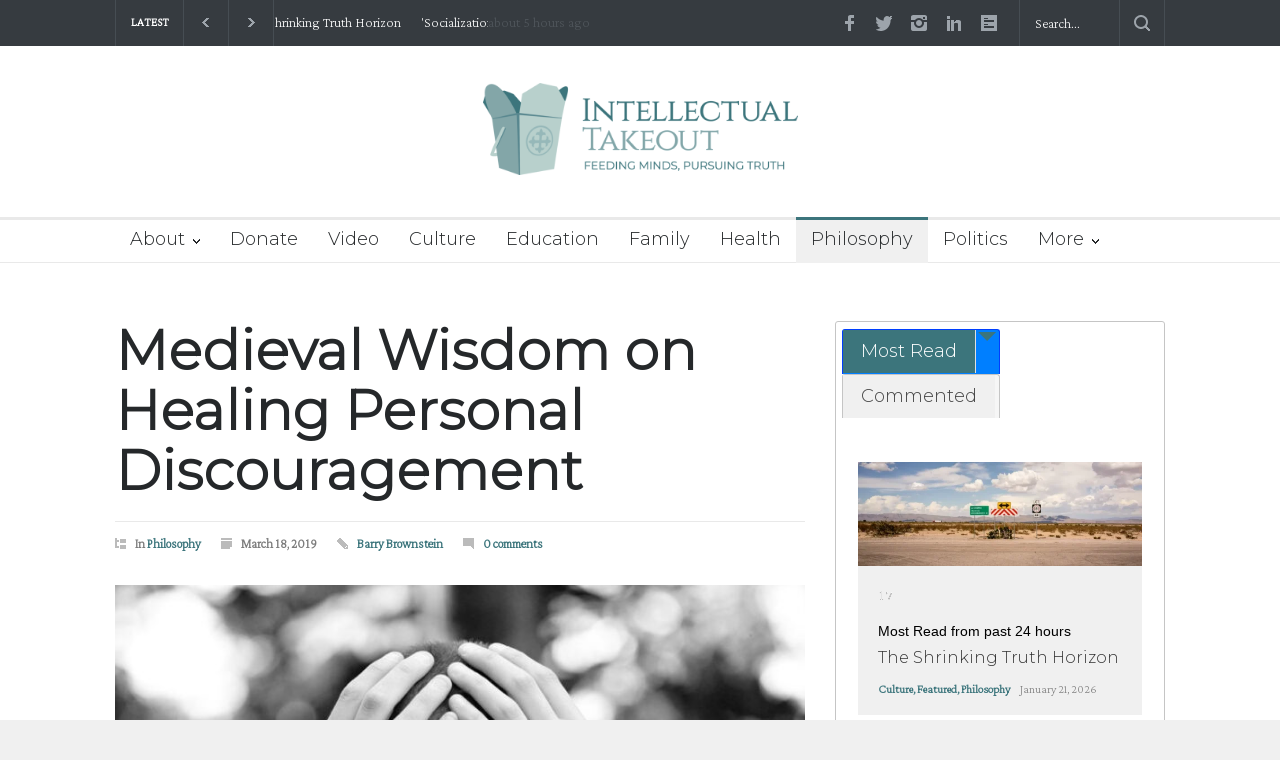

--- FILE ---
content_type: text/html; charset=UTF-8
request_url: https://intellectualtakeout.org/2019/03/medieval-wisdom-on-healing-personal-discouragement/?print=pdf
body_size: 29523
content:
<!DOCTYPE html>
<html lang="en-US" prefix="og: https://ogp.me/ns#">
		<head>
		<!--meta-->
		<meta http-equiv="content-type" content="text/html; charset=UTF-8" />
		<meta name="generator" content="WordPress 6.9" />
		<meta name="viewport" content="width=device-width, initial-scale=1, maximum-scale=1.2" />
		<meta name="description" content="Feeding Mind, Pursuing Truth" />
		<meta name="format-detection" content="telephone=no" />
		<!--style-->
		<link rel="alternate" type="application/rss+xml" title="RSS 2.0" href="https://intellectualtakeout.org/feed/" />
		<link rel="pingback" href="https://intellectualtakeout.org/xmlrpc.php" />
				<link rel="shortcut icon" href="https://intellectualtakeout.org/wp-content/uploads/2022/04/ito-subscribe.png" />
		
<!-- Search Engine Optimization by Rank Math PRO - https://rankmath.com/ -->
<title>Medieval Wisdom on Healing Personal Discouragement - Intellectual Takeout</title>
<meta name="description" content="Who among us has not suffered discouragement, doubt, or sadness? When such feelings arise, we may hope a friend or loved one will help lift our spirit; we are"/>
<meta name="robots" content="follow, index, max-snippet:-1, max-video-preview:-1, max-image-preview:large"/>
<link rel="canonical" href="https://intellectualtakeout.org/2019/03/medieval-wisdom-on-healing-personal-discouragement/" />
<meta property="og:locale" content="en_US" />
<meta property="og:type" content="article" />
<meta property="og:title" content="Medieval Wisdom on Healing Personal Discouragement - Intellectual Takeout" />
<meta property="og:description" content="Who among us has not suffered discouragement, doubt, or sadness? When such feelings arise, we may hope a friend or loved one will help lift our spirit; we are" />
<meta property="og:url" content="https://intellectualtakeout.org/2019/03/medieval-wisdom-on-healing-personal-discouragement/" />
<meta property="og:site_name" content="Intellectual Takeout" />
<meta property="article:publisher" content="https://www.facebook.com/intellectualto.org/" />
<meta property="article:section" content="Philosophy" />
<meta property="og:updated_time" content="2024-03-07T13:58:26-06:00" />
<meta property="og:image" content="https://intellectualtakeout.org/wp-content/uploads/2022/03/discouragement.jpg" />
<meta property="og:image:secure_url" content="https://intellectualtakeout.org/wp-content/uploads/2022/03/discouragement.jpg" />
<meta property="og:image:width" content="964" />
<meta property="og:image:height" content="703" />
<meta property="og:image:alt" content="Medieval Wisdom on Healing Personal Discouragement" />
<meta property="og:image:type" content="image/jpeg" />
<meta property="article:published_time" content="2019-03-18T00:00:00-05:00" />
<meta property="article:modified_time" content="2024-03-07T13:58:26-06:00" />
<meta name="twitter:card" content="summary_large_image" />
<meta name="twitter:title" content="Medieval Wisdom on Healing Personal Discouragement - Intellectual Takeout" />
<meta name="twitter:description" content="Who among us has not suffered discouragement, doubt, or sadness? When such feelings arise, we may hope a friend or loved one will help lift our spirit; we are" />
<meta name="twitter:site" content="@IntellectualTO" />
<meta name="twitter:creator" content="@IntellectualTO" />
<meta name="twitter:image" content="https://intellectualtakeout.org/wp-content/uploads/2022/03/discouragement.jpg" />
<meta name="twitter:label1" content="Written by" />
<meta name="twitter:data1" content="Barry Brownstein" />
<meta name="twitter:label2" content="Time to read" />
<meta name="twitter:data2" content="3 minutes" />
<script type="application/ld+json" class="rank-math-schema-pro">{"@context":"https://schema.org","@graph":[{"@type":"Organization","@id":"https://intellectualtakeout.org/#organization","name":"Intellectual Takeout","url":"https://charlemagneinstitute.org/intellectualtakeout","sameAs":["https://www.facebook.com/intellectualto.org/","https://twitter.com/IntellectualTO"],"logo":{"@type":"ImageObject","@id":"https://intellectualtakeout.org/#logo","url":"https://charlemagneinstitute.org/intellectualtakeout/wp-content/uploads/sites/4/2022/04/ITO_horiz_tag_rgb_color-e1649711323598.png","contentUrl":"https://charlemagneinstitute.org/intellectualtakeout/wp-content/uploads/sites/4/2022/04/ITO_horiz_tag_rgb_color-e1649711323598.png","caption":"Intellectual Takeout","inLanguage":"en-US","width":"800","height":"234"}},{"@type":"WebSite","@id":"https://intellectualtakeout.org/#website","url":"https://intellectualtakeout.org","name":"Intellectual Takeout","publisher":{"@id":"https://intellectualtakeout.org/#organization"},"inLanguage":"en-US"},{"@type":"ImageObject","@id":"https://intellectualtakeout.org/wp-content/uploads/2022/03/discouragement.jpg","url":"https://intellectualtakeout.org/wp-content/uploads/2022/03/discouragement.jpg","width":"964","height":"703","inLanguage":"en-US"},{"@type":"WebPage","@id":"https://intellectualtakeout.org/2019/03/medieval-wisdom-on-healing-personal-discouragement/#webpage","url":"https://intellectualtakeout.org/2019/03/medieval-wisdom-on-healing-personal-discouragement/","name":"Medieval Wisdom on Healing Personal Discouragement - Intellectual Takeout","datePublished":"2019-03-18T00:00:00-05:00","dateModified":"2024-03-07T13:58:26-06:00","isPartOf":{"@id":"https://intellectualtakeout.org/#website"},"primaryImageOfPage":{"@id":"https://intellectualtakeout.org/wp-content/uploads/2022/03/discouragement.jpg"},"inLanguage":"en-US"},{"@type":"Person","@id":"https://intellectualtakeout.org/author/barrybrownstein/","name":"Barry Brownstein","url":"https://intellectualtakeout.org/author/barrybrownstein/","image":{"@type":"ImageObject","@id":"https://intellectualtakeout.org/wp-content/uploads/2024/09/Barry-Brownstein.jpg","url":"https://intellectualtakeout.org/wp-content/uploads/2024/09/Barry-Brownstein.jpg","caption":"Barry Brownstein","inLanguage":"en-US"},"worksFor":{"@id":"https://intellectualtakeout.org/#organization"}},{"@type":"BlogPosting","headline":"Medieval Wisdom on Healing Personal Discouragement - Intellectual Takeout","datePublished":"2019-03-18T00:00:00-05:00","dateModified":"2024-03-07T13:58:26-06:00","articleSection":"Philosophy","author":{"@id":"https://intellectualtakeout.org/author/barrybrownstein/","name":"Barry Brownstein"},"publisher":{"@id":"https://intellectualtakeout.org/#organization"},"description":"Who among us has not suffered discouragement, doubt, or sadness? When such feelings arise, we may hope a friend or loved one will help lift our spirit; we are","name":"Medieval Wisdom on Healing Personal Discouragement - Intellectual Takeout","@id":"https://intellectualtakeout.org/2019/03/medieval-wisdom-on-healing-personal-discouragement/#richSnippet","isPartOf":{"@id":"https://intellectualtakeout.org/2019/03/medieval-wisdom-on-healing-personal-discouragement/#webpage"},"image":{"@id":"https://intellectualtakeout.org/wp-content/uploads/2022/03/discouragement.jpg"},"inLanguage":"en-US","mainEntityOfPage":{"@id":"https://intellectualtakeout.org/2019/03/medieval-wisdom-on-healing-personal-discouragement/#webpage"}}]}</script>
<!-- /Rank Math WordPress SEO plugin -->

<link rel='dns-prefetch' href='//fonts.googleapis.com' />
<link rel="alternate" type="application/rss+xml" title="Intellectual Takeout &raquo; Feed" href="https://intellectualtakeout.org/feed/" />
<link rel="alternate" type="application/rss+xml" title="Intellectual Takeout &raquo; Comments Feed" href="https://intellectualtakeout.org/comments/feed/" />
<link rel="alternate" type="application/rss+xml" title="Intellectual Takeout &raquo; Medieval Wisdom on Healing Personal Discouragement Comments Feed" href="https://intellectualtakeout.org/2019/03/medieval-wisdom-on-healing-personal-discouragement/feed/" />
		<!-- This site uses the Google Analytics by MonsterInsights plugin v9.11.1 - Using Analytics tracking - https://www.monsterinsights.com/ -->
							<script src="//www.googletagmanager.com/gtag/js?id=G-0VH20ZDG4H"  data-cfasync="false" data-wpfc-render="false" type="text/javascript" async></script>
			<script data-cfasync="false" data-wpfc-render="false" type="text/javascript">
				var mi_version = '9.11.1';
				var mi_track_user = true;
				var mi_no_track_reason = '';
								var MonsterInsightsDefaultLocations = {"page_location":"https:\/\/intellectualtakeout.org\/2019\/03\/medieval-wisdom-on-healing-personal-discouragement\/?print=pdf"};
								if ( typeof MonsterInsightsPrivacyGuardFilter === 'function' ) {
					var MonsterInsightsLocations = (typeof MonsterInsightsExcludeQuery === 'object') ? MonsterInsightsPrivacyGuardFilter( MonsterInsightsExcludeQuery ) : MonsterInsightsPrivacyGuardFilter( MonsterInsightsDefaultLocations );
				} else {
					var MonsterInsightsLocations = (typeof MonsterInsightsExcludeQuery === 'object') ? MonsterInsightsExcludeQuery : MonsterInsightsDefaultLocations;
				}

								var disableStrs = [
										'ga-disable-G-0VH20ZDG4H',
									];

				/* Function to detect opted out users */
				function __gtagTrackerIsOptedOut() {
					for (var index = 0; index < disableStrs.length; index++) {
						if (document.cookie.indexOf(disableStrs[index] + '=true') > -1) {
							return true;
						}
					}

					return false;
				}

				/* Disable tracking if the opt-out cookie exists. */
				if (__gtagTrackerIsOptedOut()) {
					for (var index = 0; index < disableStrs.length; index++) {
						window[disableStrs[index]] = true;
					}
				}

				/* Opt-out function */
				function __gtagTrackerOptout() {
					for (var index = 0; index < disableStrs.length; index++) {
						document.cookie = disableStrs[index] + '=true; expires=Thu, 31 Dec 2099 23:59:59 UTC; path=/';
						window[disableStrs[index]] = true;
					}
				}

				if ('undefined' === typeof gaOptout) {
					function gaOptout() {
						__gtagTrackerOptout();
					}
				}
								window.dataLayer = window.dataLayer || [];

				window.MonsterInsightsDualTracker = {
					helpers: {},
					trackers: {},
				};
				if (mi_track_user) {
					function __gtagDataLayer() {
						dataLayer.push(arguments);
					}

					function __gtagTracker(type, name, parameters) {
						if (!parameters) {
							parameters = {};
						}

						if (parameters.send_to) {
							__gtagDataLayer.apply(null, arguments);
							return;
						}

						if (type === 'event') {
														parameters.send_to = monsterinsights_frontend.v4_id;
							var hookName = name;
							if (typeof parameters['event_category'] !== 'undefined') {
								hookName = parameters['event_category'] + ':' + name;
							}

							if (typeof MonsterInsightsDualTracker.trackers[hookName] !== 'undefined') {
								MonsterInsightsDualTracker.trackers[hookName](parameters);
							} else {
								__gtagDataLayer('event', name, parameters);
							}
							
						} else {
							__gtagDataLayer.apply(null, arguments);
						}
					}

					__gtagTracker('js', new Date());
					__gtagTracker('set', {
						'developer_id.dZGIzZG': true,
											});
					if ( MonsterInsightsLocations.page_location ) {
						__gtagTracker('set', MonsterInsightsLocations);
					}
										__gtagTracker('config', 'G-0VH20ZDG4H', {"forceSSL":"true","link_attribution":"true","category":"philosophy","author":"Barry Brownstein"} );
										window.gtag = __gtagTracker;										(function () {
						/* https://developers.google.com/analytics/devguides/collection/analyticsjs/ */
						/* ga and __gaTracker compatibility shim. */
						var noopfn = function () {
							return null;
						};
						var newtracker = function () {
							return new Tracker();
						};
						var Tracker = function () {
							return null;
						};
						var p = Tracker.prototype;
						p.get = noopfn;
						p.set = noopfn;
						p.send = function () {
							var args = Array.prototype.slice.call(arguments);
							args.unshift('send');
							__gaTracker.apply(null, args);
						};
						var __gaTracker = function () {
							var len = arguments.length;
							if (len === 0) {
								return;
							}
							var f = arguments[len - 1];
							if (typeof f !== 'object' || f === null || typeof f.hitCallback !== 'function') {
								if ('send' === arguments[0]) {
									var hitConverted, hitObject = false, action;
									if ('event' === arguments[1]) {
										if ('undefined' !== typeof arguments[3]) {
											hitObject = {
												'eventAction': arguments[3],
												'eventCategory': arguments[2],
												'eventLabel': arguments[4],
												'value': arguments[5] ? arguments[5] : 1,
											}
										}
									}
									if ('pageview' === arguments[1]) {
										if ('undefined' !== typeof arguments[2]) {
											hitObject = {
												'eventAction': 'page_view',
												'page_path': arguments[2],
											}
										}
									}
									if (typeof arguments[2] === 'object') {
										hitObject = arguments[2];
									}
									if (typeof arguments[5] === 'object') {
										Object.assign(hitObject, arguments[5]);
									}
									if ('undefined' !== typeof arguments[1].hitType) {
										hitObject = arguments[1];
										if ('pageview' === hitObject.hitType) {
											hitObject.eventAction = 'page_view';
										}
									}
									if (hitObject) {
										action = 'timing' === arguments[1].hitType ? 'timing_complete' : hitObject.eventAction;
										hitConverted = mapArgs(hitObject);
										__gtagTracker('event', action, hitConverted);
									}
								}
								return;
							}

							function mapArgs(args) {
								var arg, hit = {};
								var gaMap = {
									'eventCategory': 'event_category',
									'eventAction': 'event_action',
									'eventLabel': 'event_label',
									'eventValue': 'event_value',
									'nonInteraction': 'non_interaction',
									'timingCategory': 'event_category',
									'timingVar': 'name',
									'timingValue': 'value',
									'timingLabel': 'event_label',
									'page': 'page_path',
									'location': 'page_location',
									'title': 'page_title',
									'referrer' : 'page_referrer',
								};
								for (arg in args) {
																		if (!(!args.hasOwnProperty(arg) || !gaMap.hasOwnProperty(arg))) {
										hit[gaMap[arg]] = args[arg];
									} else {
										hit[arg] = args[arg];
									}
								}
								return hit;
							}

							try {
								f.hitCallback();
							} catch (ex) {
							}
						};
						__gaTracker.create = newtracker;
						__gaTracker.getByName = newtracker;
						__gaTracker.getAll = function () {
							return [];
						};
						__gaTracker.remove = noopfn;
						__gaTracker.loaded = true;
						window['__gaTracker'] = __gaTracker;
					})();
									} else {
										console.log("");
					(function () {
						function __gtagTracker() {
							return null;
						}

						window['__gtagTracker'] = __gtagTracker;
						window['gtag'] = __gtagTracker;
					})();
									}
			</script>
							<!-- / Google Analytics by MonsterInsights -->
		<style id='wp-img-auto-sizes-contain-inline-css' type='text/css'>
img:is([sizes=auto i],[sizes^="auto," i]){contain-intrinsic-size:3000px 1500px}
/*# sourceURL=wp-img-auto-sizes-contain-inline-css */
</style>
<style id='wp-emoji-styles-inline-css' type='text/css'>

	img.wp-smiley, img.emoji {
		display: inline !important;
		border: none !important;
		box-shadow: none !important;
		height: 1em !important;
		width: 1em !important;
		margin: 0 0.07em !important;
		vertical-align: -0.1em !important;
		background: none !important;
		padding: 0 !important;
	}
/*# sourceURL=wp-emoji-styles-inline-css */
</style>
<style id='wp-block-library-inline-css' type='text/css'>
:root{--wp-block-synced-color:#7a00df;--wp-block-synced-color--rgb:122,0,223;--wp-bound-block-color:var(--wp-block-synced-color);--wp-editor-canvas-background:#ddd;--wp-admin-theme-color:#007cba;--wp-admin-theme-color--rgb:0,124,186;--wp-admin-theme-color-darker-10:#006ba1;--wp-admin-theme-color-darker-10--rgb:0,107,160.5;--wp-admin-theme-color-darker-20:#005a87;--wp-admin-theme-color-darker-20--rgb:0,90,135;--wp-admin-border-width-focus:2px}@media (min-resolution:192dpi){:root{--wp-admin-border-width-focus:1.5px}}.wp-element-button{cursor:pointer}:root .has-very-light-gray-background-color{background-color:#eee}:root .has-very-dark-gray-background-color{background-color:#313131}:root .has-very-light-gray-color{color:#eee}:root .has-very-dark-gray-color{color:#313131}:root .has-vivid-green-cyan-to-vivid-cyan-blue-gradient-background{background:linear-gradient(135deg,#00d084,#0693e3)}:root .has-purple-crush-gradient-background{background:linear-gradient(135deg,#34e2e4,#4721fb 50%,#ab1dfe)}:root .has-hazy-dawn-gradient-background{background:linear-gradient(135deg,#faaca8,#dad0ec)}:root .has-subdued-olive-gradient-background{background:linear-gradient(135deg,#fafae1,#67a671)}:root .has-atomic-cream-gradient-background{background:linear-gradient(135deg,#fdd79a,#004a59)}:root .has-nightshade-gradient-background{background:linear-gradient(135deg,#330968,#31cdcf)}:root .has-midnight-gradient-background{background:linear-gradient(135deg,#020381,#2874fc)}:root{--wp--preset--font-size--normal:16px;--wp--preset--font-size--huge:42px}.has-regular-font-size{font-size:1em}.has-larger-font-size{font-size:2.625em}.has-normal-font-size{font-size:var(--wp--preset--font-size--normal)}.has-huge-font-size{font-size:var(--wp--preset--font-size--huge)}.has-text-align-center{text-align:center}.has-text-align-left{text-align:left}.has-text-align-right{text-align:right}.has-fit-text{white-space:nowrap!important}#end-resizable-editor-section{display:none}.aligncenter{clear:both}.items-justified-left{justify-content:flex-start}.items-justified-center{justify-content:center}.items-justified-right{justify-content:flex-end}.items-justified-space-between{justify-content:space-between}.screen-reader-text{border:0;clip-path:inset(50%);height:1px;margin:-1px;overflow:hidden;padding:0;position:absolute;width:1px;word-wrap:normal!important}.screen-reader-text:focus{background-color:#ddd;clip-path:none;color:#444;display:block;font-size:1em;height:auto;left:5px;line-height:normal;padding:15px 23px 14px;text-decoration:none;top:5px;width:auto;z-index:100000}html :where(.has-border-color){border-style:solid}html :where([style*=border-top-color]){border-top-style:solid}html :where([style*=border-right-color]){border-right-style:solid}html :where([style*=border-bottom-color]){border-bottom-style:solid}html :where([style*=border-left-color]){border-left-style:solid}html :where([style*=border-width]){border-style:solid}html :where([style*=border-top-width]){border-top-style:solid}html :where([style*=border-right-width]){border-right-style:solid}html :where([style*=border-bottom-width]){border-bottom-style:solid}html :where([style*=border-left-width]){border-left-style:solid}html :where(img[class*=wp-image-]){height:auto;max-width:100%}:where(figure){margin:0 0 1em}html :where(.is-position-sticky){--wp-admin--admin-bar--position-offset:var(--wp-admin--admin-bar--height,0px)}@media screen and (max-width:600px){html :where(.is-position-sticky){--wp-admin--admin-bar--position-offset:0px}}

/*# sourceURL=wp-block-library-inline-css */
</style><style id='wp-block-button-inline-css' type='text/css'>
.wp-block-button__link{align-content:center;box-sizing:border-box;cursor:pointer;display:inline-block;height:100%;text-align:center;word-break:break-word}.wp-block-button__link.aligncenter{text-align:center}.wp-block-button__link.alignright{text-align:right}:where(.wp-block-button__link){border-radius:9999px;box-shadow:none;padding:calc(.667em + 2px) calc(1.333em + 2px);text-decoration:none}.wp-block-button[style*=text-decoration] .wp-block-button__link{text-decoration:inherit}.wp-block-buttons>.wp-block-button.has-custom-width{max-width:none}.wp-block-buttons>.wp-block-button.has-custom-width .wp-block-button__link{width:100%}.wp-block-buttons>.wp-block-button.has-custom-font-size .wp-block-button__link{font-size:inherit}.wp-block-buttons>.wp-block-button.wp-block-button__width-25{width:calc(25% - var(--wp--style--block-gap, .5em)*.75)}.wp-block-buttons>.wp-block-button.wp-block-button__width-50{width:calc(50% - var(--wp--style--block-gap, .5em)*.5)}.wp-block-buttons>.wp-block-button.wp-block-button__width-75{width:calc(75% - var(--wp--style--block-gap, .5em)*.25)}.wp-block-buttons>.wp-block-button.wp-block-button__width-100{flex-basis:100%;width:100%}.wp-block-buttons.is-vertical>.wp-block-button.wp-block-button__width-25{width:25%}.wp-block-buttons.is-vertical>.wp-block-button.wp-block-button__width-50{width:50%}.wp-block-buttons.is-vertical>.wp-block-button.wp-block-button__width-75{width:75%}.wp-block-button.is-style-squared,.wp-block-button__link.wp-block-button.is-style-squared{border-radius:0}.wp-block-button.no-border-radius,.wp-block-button__link.no-border-radius{border-radius:0!important}:root :where(.wp-block-button .wp-block-button__link.is-style-outline),:root :where(.wp-block-button.is-style-outline>.wp-block-button__link){border:2px solid;padding:.667em 1.333em}:root :where(.wp-block-button .wp-block-button__link.is-style-outline:not(.has-text-color)),:root :where(.wp-block-button.is-style-outline>.wp-block-button__link:not(.has-text-color)){color:currentColor}:root :where(.wp-block-button .wp-block-button__link.is-style-outline:not(.has-background)),:root :where(.wp-block-button.is-style-outline>.wp-block-button__link:not(.has-background)){background-color:initial;background-image:none}
/*# sourceURL=https://intellectualtakeout.org/wp-includes/blocks/button/style.min.css */
</style>
<style id='wp-block-image-inline-css' type='text/css'>
.wp-block-image>a,.wp-block-image>figure>a{display:inline-block}.wp-block-image img{box-sizing:border-box;height:auto;max-width:100%;vertical-align:bottom}@media not (prefers-reduced-motion){.wp-block-image img.hide{visibility:hidden}.wp-block-image img.show{animation:show-content-image .4s}}.wp-block-image[style*=border-radius] img,.wp-block-image[style*=border-radius]>a{border-radius:inherit}.wp-block-image.has-custom-border img{box-sizing:border-box}.wp-block-image.aligncenter{text-align:center}.wp-block-image.alignfull>a,.wp-block-image.alignwide>a{width:100%}.wp-block-image.alignfull img,.wp-block-image.alignwide img{height:auto;width:100%}.wp-block-image .aligncenter,.wp-block-image .alignleft,.wp-block-image .alignright,.wp-block-image.aligncenter,.wp-block-image.alignleft,.wp-block-image.alignright{display:table}.wp-block-image .aligncenter>figcaption,.wp-block-image .alignleft>figcaption,.wp-block-image .alignright>figcaption,.wp-block-image.aligncenter>figcaption,.wp-block-image.alignleft>figcaption,.wp-block-image.alignright>figcaption{caption-side:bottom;display:table-caption}.wp-block-image .alignleft{float:left;margin:.5em 1em .5em 0}.wp-block-image .alignright{float:right;margin:.5em 0 .5em 1em}.wp-block-image .aligncenter{margin-left:auto;margin-right:auto}.wp-block-image :where(figcaption){margin-bottom:1em;margin-top:.5em}.wp-block-image.is-style-circle-mask img{border-radius:9999px}@supports ((-webkit-mask-image:none) or (mask-image:none)) or (-webkit-mask-image:none){.wp-block-image.is-style-circle-mask img{border-radius:0;-webkit-mask-image:url('data:image/svg+xml;utf8,<svg viewBox="0 0 100 100" xmlns="http://www.w3.org/2000/svg"><circle cx="50" cy="50" r="50"/></svg>');mask-image:url('data:image/svg+xml;utf8,<svg viewBox="0 0 100 100" xmlns="http://www.w3.org/2000/svg"><circle cx="50" cy="50" r="50"/></svg>');mask-mode:alpha;-webkit-mask-position:center;mask-position:center;-webkit-mask-repeat:no-repeat;mask-repeat:no-repeat;-webkit-mask-size:contain;mask-size:contain}}:root :where(.wp-block-image.is-style-rounded img,.wp-block-image .is-style-rounded img){border-radius:9999px}.wp-block-image figure{margin:0}.wp-lightbox-container{display:flex;flex-direction:column;position:relative}.wp-lightbox-container img{cursor:zoom-in}.wp-lightbox-container img:hover+button{opacity:1}.wp-lightbox-container button{align-items:center;backdrop-filter:blur(16px) saturate(180%);background-color:#5a5a5a40;border:none;border-radius:4px;cursor:zoom-in;display:flex;height:20px;justify-content:center;opacity:0;padding:0;position:absolute;right:16px;text-align:center;top:16px;width:20px;z-index:100}@media not (prefers-reduced-motion){.wp-lightbox-container button{transition:opacity .2s ease}}.wp-lightbox-container button:focus-visible{outline:3px auto #5a5a5a40;outline:3px auto -webkit-focus-ring-color;outline-offset:3px}.wp-lightbox-container button:hover{cursor:pointer;opacity:1}.wp-lightbox-container button:focus{opacity:1}.wp-lightbox-container button:focus,.wp-lightbox-container button:hover,.wp-lightbox-container button:not(:hover):not(:active):not(.has-background){background-color:#5a5a5a40;border:none}.wp-lightbox-overlay{box-sizing:border-box;cursor:zoom-out;height:100vh;left:0;overflow:hidden;position:fixed;top:0;visibility:hidden;width:100%;z-index:100000}.wp-lightbox-overlay .close-button{align-items:center;cursor:pointer;display:flex;justify-content:center;min-height:40px;min-width:40px;padding:0;position:absolute;right:calc(env(safe-area-inset-right) + 16px);top:calc(env(safe-area-inset-top) + 16px);z-index:5000000}.wp-lightbox-overlay .close-button:focus,.wp-lightbox-overlay .close-button:hover,.wp-lightbox-overlay .close-button:not(:hover):not(:active):not(.has-background){background:none;border:none}.wp-lightbox-overlay .lightbox-image-container{height:var(--wp--lightbox-container-height);left:50%;overflow:hidden;position:absolute;top:50%;transform:translate(-50%,-50%);transform-origin:top left;width:var(--wp--lightbox-container-width);z-index:9999999999}.wp-lightbox-overlay .wp-block-image{align-items:center;box-sizing:border-box;display:flex;height:100%;justify-content:center;margin:0;position:relative;transform-origin:0 0;width:100%;z-index:3000000}.wp-lightbox-overlay .wp-block-image img{height:var(--wp--lightbox-image-height);min-height:var(--wp--lightbox-image-height);min-width:var(--wp--lightbox-image-width);width:var(--wp--lightbox-image-width)}.wp-lightbox-overlay .wp-block-image figcaption{display:none}.wp-lightbox-overlay button{background:none;border:none}.wp-lightbox-overlay .scrim{background-color:#fff;height:100%;opacity:.9;position:absolute;width:100%;z-index:2000000}.wp-lightbox-overlay.active{visibility:visible}@media not (prefers-reduced-motion){.wp-lightbox-overlay.active{animation:turn-on-visibility .25s both}.wp-lightbox-overlay.active img{animation:turn-on-visibility .35s both}.wp-lightbox-overlay.show-closing-animation:not(.active){animation:turn-off-visibility .35s both}.wp-lightbox-overlay.show-closing-animation:not(.active) img{animation:turn-off-visibility .25s both}.wp-lightbox-overlay.zoom.active{animation:none;opacity:1;visibility:visible}.wp-lightbox-overlay.zoom.active .lightbox-image-container{animation:lightbox-zoom-in .4s}.wp-lightbox-overlay.zoom.active .lightbox-image-container img{animation:none}.wp-lightbox-overlay.zoom.active .scrim{animation:turn-on-visibility .4s forwards}.wp-lightbox-overlay.zoom.show-closing-animation:not(.active){animation:none}.wp-lightbox-overlay.zoom.show-closing-animation:not(.active) .lightbox-image-container{animation:lightbox-zoom-out .4s}.wp-lightbox-overlay.zoom.show-closing-animation:not(.active) .lightbox-image-container img{animation:none}.wp-lightbox-overlay.zoom.show-closing-animation:not(.active) .scrim{animation:turn-off-visibility .4s forwards}}@keyframes show-content-image{0%{visibility:hidden}99%{visibility:hidden}to{visibility:visible}}@keyframes turn-on-visibility{0%{opacity:0}to{opacity:1}}@keyframes turn-off-visibility{0%{opacity:1;visibility:visible}99%{opacity:0;visibility:visible}to{opacity:0;visibility:hidden}}@keyframes lightbox-zoom-in{0%{transform:translate(calc((-100vw + var(--wp--lightbox-scrollbar-width))/2 + var(--wp--lightbox-initial-left-position)),calc(-50vh + var(--wp--lightbox-initial-top-position))) scale(var(--wp--lightbox-scale))}to{transform:translate(-50%,-50%) scale(1)}}@keyframes lightbox-zoom-out{0%{transform:translate(-50%,-50%) scale(1);visibility:visible}99%{visibility:visible}to{transform:translate(calc((-100vw + var(--wp--lightbox-scrollbar-width))/2 + var(--wp--lightbox-initial-left-position)),calc(-50vh + var(--wp--lightbox-initial-top-position))) scale(var(--wp--lightbox-scale));visibility:hidden}}
/*# sourceURL=https://intellectualtakeout.org/wp-includes/blocks/image/style.min.css */
</style>
<style id='wp-block-image-theme-inline-css' type='text/css'>
:root :where(.wp-block-image figcaption){color:#555;font-size:13px;text-align:center}.is-dark-theme :root :where(.wp-block-image figcaption){color:#ffffffa6}.wp-block-image{margin:0 0 1em}
/*# sourceURL=https://intellectualtakeout.org/wp-includes/blocks/image/theme.min.css */
</style>
<style id='wp-block-buttons-inline-css' type='text/css'>
.wp-block-buttons{box-sizing:border-box}.wp-block-buttons.is-vertical{flex-direction:column}.wp-block-buttons.is-vertical>.wp-block-button:last-child{margin-bottom:0}.wp-block-buttons>.wp-block-button{display:inline-block;margin:0}.wp-block-buttons.is-content-justification-left{justify-content:flex-start}.wp-block-buttons.is-content-justification-left.is-vertical{align-items:flex-start}.wp-block-buttons.is-content-justification-center{justify-content:center}.wp-block-buttons.is-content-justification-center.is-vertical{align-items:center}.wp-block-buttons.is-content-justification-right{justify-content:flex-end}.wp-block-buttons.is-content-justification-right.is-vertical{align-items:flex-end}.wp-block-buttons.is-content-justification-space-between{justify-content:space-between}.wp-block-buttons.aligncenter{text-align:center}.wp-block-buttons:not(.is-content-justification-space-between,.is-content-justification-right,.is-content-justification-left,.is-content-justification-center) .wp-block-button.aligncenter{margin-left:auto;margin-right:auto;width:100%}.wp-block-buttons[style*=text-decoration] .wp-block-button,.wp-block-buttons[style*=text-decoration] .wp-block-button__link{text-decoration:inherit}.wp-block-buttons.has-custom-font-size .wp-block-button__link{font-size:inherit}.wp-block-buttons .wp-block-button__link{width:100%}.wp-block-button.aligncenter{text-align:center}
/*# sourceURL=https://intellectualtakeout.org/wp-includes/blocks/buttons/style.min.css */
</style>
<style id='wp-block-group-inline-css' type='text/css'>
.wp-block-group{box-sizing:border-box}:where(.wp-block-group.wp-block-group-is-layout-constrained){position:relative}
/*# sourceURL=https://intellectualtakeout.org/wp-includes/blocks/group/style.min.css */
</style>
<style id='wp-block-group-theme-inline-css' type='text/css'>
:where(.wp-block-group.has-background){padding:1.25em 2.375em}
/*# sourceURL=https://intellectualtakeout.org/wp-includes/blocks/group/theme.min.css */
</style>
<style id='wp-block-paragraph-inline-css' type='text/css'>
.is-small-text{font-size:.875em}.is-regular-text{font-size:1em}.is-large-text{font-size:2.25em}.is-larger-text{font-size:3em}.has-drop-cap:not(:focus):first-letter{float:left;font-size:8.4em;font-style:normal;font-weight:100;line-height:.68;margin:.05em .1em 0 0;text-transform:uppercase}body.rtl .has-drop-cap:not(:focus):first-letter{float:none;margin-left:.1em}p.has-drop-cap.has-background{overflow:hidden}:root :where(p.has-background){padding:1.25em 2.375em}:where(p.has-text-color:not(.has-link-color)) a{color:inherit}p.has-text-align-left[style*="writing-mode:vertical-lr"],p.has-text-align-right[style*="writing-mode:vertical-rl"]{rotate:180deg}
/*# sourceURL=https://intellectualtakeout.org/wp-includes/blocks/paragraph/style.min.css */
</style>
<style id='global-styles-inline-css' type='text/css'>
:root{--wp--preset--aspect-ratio--square: 1;--wp--preset--aspect-ratio--4-3: 4/3;--wp--preset--aspect-ratio--3-4: 3/4;--wp--preset--aspect-ratio--3-2: 3/2;--wp--preset--aspect-ratio--2-3: 2/3;--wp--preset--aspect-ratio--16-9: 16/9;--wp--preset--aspect-ratio--9-16: 9/16;--wp--preset--color--black: #000000;--wp--preset--color--cyan-bluish-gray: #abb8c3;--wp--preset--color--white: #ffffff;--wp--preset--color--pale-pink: #f78da7;--wp--preset--color--vivid-red: #cf2e2e;--wp--preset--color--luminous-vivid-orange: #ff6900;--wp--preset--color--luminous-vivid-amber: #fcb900;--wp--preset--color--light-green-cyan: #7bdcb5;--wp--preset--color--vivid-green-cyan: #00d084;--wp--preset--color--pale-cyan-blue: #8ed1fc;--wp--preset--color--vivid-cyan-blue: #0693e3;--wp--preset--color--vivid-purple: #9b51e0;--wp--preset--color--pressroom-red: #ED1C24;--wp--preset--color--pressroom-light-blue: #42AAE6;--wp--preset--color--pressroom-green: #85B53E;--wp--preset--color--pressroom-orange: #F5910F;--wp--preset--color--pressroom-turquoise: #18ACB6;--wp--preset--color--pressroom-blue: #4CA5D9;--wp--preset--color--pressroom-dark-orange: #FC724B;--wp--preset--color--pressroom-brown: #C29A48;--wp--preset--color--pressroom-light-green: #00C7A6;--wp--preset--gradient--vivid-cyan-blue-to-vivid-purple: linear-gradient(135deg,rgb(6,147,227) 0%,rgb(155,81,224) 100%);--wp--preset--gradient--light-green-cyan-to-vivid-green-cyan: linear-gradient(135deg,rgb(122,220,180) 0%,rgb(0,208,130) 100%);--wp--preset--gradient--luminous-vivid-amber-to-luminous-vivid-orange: linear-gradient(135deg,rgb(252,185,0) 0%,rgb(255,105,0) 100%);--wp--preset--gradient--luminous-vivid-orange-to-vivid-red: linear-gradient(135deg,rgb(255,105,0) 0%,rgb(207,46,46) 100%);--wp--preset--gradient--very-light-gray-to-cyan-bluish-gray: linear-gradient(135deg,rgb(238,238,238) 0%,rgb(169,184,195) 100%);--wp--preset--gradient--cool-to-warm-spectrum: linear-gradient(135deg,rgb(74,234,220) 0%,rgb(151,120,209) 20%,rgb(207,42,186) 40%,rgb(238,44,130) 60%,rgb(251,105,98) 80%,rgb(254,248,76) 100%);--wp--preset--gradient--blush-light-purple: linear-gradient(135deg,rgb(255,206,236) 0%,rgb(152,150,240) 100%);--wp--preset--gradient--blush-bordeaux: linear-gradient(135deg,rgb(254,205,165) 0%,rgb(254,45,45) 50%,rgb(107,0,62) 100%);--wp--preset--gradient--luminous-dusk: linear-gradient(135deg,rgb(255,203,112) 0%,rgb(199,81,192) 50%,rgb(65,88,208) 100%);--wp--preset--gradient--pale-ocean: linear-gradient(135deg,rgb(255,245,203) 0%,rgb(182,227,212) 50%,rgb(51,167,181) 100%);--wp--preset--gradient--electric-grass: linear-gradient(135deg,rgb(202,248,128) 0%,rgb(113,206,126) 100%);--wp--preset--gradient--midnight: linear-gradient(135deg,rgb(2,3,129) 0%,rgb(40,116,252) 100%);--wp--preset--font-size--small: 13px;--wp--preset--font-size--medium: 20px;--wp--preset--font-size--large: 36px;--wp--preset--font-size--x-large: 42px;--wp--preset--spacing--20: 0.44rem;--wp--preset--spacing--30: 0.67rem;--wp--preset--spacing--40: 1rem;--wp--preset--spacing--50: 1.5rem;--wp--preset--spacing--60: 2.25rem;--wp--preset--spacing--70: 3.38rem;--wp--preset--spacing--80: 5.06rem;--wp--preset--shadow--natural: 6px 6px 9px rgba(0, 0, 0, 0.2);--wp--preset--shadow--deep: 12px 12px 50px rgba(0, 0, 0, 0.4);--wp--preset--shadow--sharp: 6px 6px 0px rgba(0, 0, 0, 0.2);--wp--preset--shadow--outlined: 6px 6px 0px -3px rgb(255, 255, 255), 6px 6px rgb(0, 0, 0);--wp--preset--shadow--crisp: 6px 6px 0px rgb(0, 0, 0);}:where(.is-layout-flex){gap: 0.5em;}:where(.is-layout-grid){gap: 0.5em;}body .is-layout-flex{display: flex;}.is-layout-flex{flex-wrap: wrap;align-items: center;}.is-layout-flex > :is(*, div){margin: 0;}body .is-layout-grid{display: grid;}.is-layout-grid > :is(*, div){margin: 0;}:where(.wp-block-columns.is-layout-flex){gap: 2em;}:where(.wp-block-columns.is-layout-grid){gap: 2em;}:where(.wp-block-post-template.is-layout-flex){gap: 1.25em;}:where(.wp-block-post-template.is-layout-grid){gap: 1.25em;}.has-black-color{color: var(--wp--preset--color--black) !important;}.has-cyan-bluish-gray-color{color: var(--wp--preset--color--cyan-bluish-gray) !important;}.has-white-color{color: var(--wp--preset--color--white) !important;}.has-pale-pink-color{color: var(--wp--preset--color--pale-pink) !important;}.has-vivid-red-color{color: var(--wp--preset--color--vivid-red) !important;}.has-luminous-vivid-orange-color{color: var(--wp--preset--color--luminous-vivid-orange) !important;}.has-luminous-vivid-amber-color{color: var(--wp--preset--color--luminous-vivid-amber) !important;}.has-light-green-cyan-color{color: var(--wp--preset--color--light-green-cyan) !important;}.has-vivid-green-cyan-color{color: var(--wp--preset--color--vivid-green-cyan) !important;}.has-pale-cyan-blue-color{color: var(--wp--preset--color--pale-cyan-blue) !important;}.has-vivid-cyan-blue-color{color: var(--wp--preset--color--vivid-cyan-blue) !important;}.has-vivid-purple-color{color: var(--wp--preset--color--vivid-purple) !important;}.has-black-background-color{background-color: var(--wp--preset--color--black) !important;}.has-cyan-bluish-gray-background-color{background-color: var(--wp--preset--color--cyan-bluish-gray) !important;}.has-white-background-color{background-color: var(--wp--preset--color--white) !important;}.has-pale-pink-background-color{background-color: var(--wp--preset--color--pale-pink) !important;}.has-vivid-red-background-color{background-color: var(--wp--preset--color--vivid-red) !important;}.has-luminous-vivid-orange-background-color{background-color: var(--wp--preset--color--luminous-vivid-orange) !important;}.has-luminous-vivid-amber-background-color{background-color: var(--wp--preset--color--luminous-vivid-amber) !important;}.has-light-green-cyan-background-color{background-color: var(--wp--preset--color--light-green-cyan) !important;}.has-vivid-green-cyan-background-color{background-color: var(--wp--preset--color--vivid-green-cyan) !important;}.has-pale-cyan-blue-background-color{background-color: var(--wp--preset--color--pale-cyan-blue) !important;}.has-vivid-cyan-blue-background-color{background-color: var(--wp--preset--color--vivid-cyan-blue) !important;}.has-vivid-purple-background-color{background-color: var(--wp--preset--color--vivid-purple) !important;}.has-black-border-color{border-color: var(--wp--preset--color--black) !important;}.has-cyan-bluish-gray-border-color{border-color: var(--wp--preset--color--cyan-bluish-gray) !important;}.has-white-border-color{border-color: var(--wp--preset--color--white) !important;}.has-pale-pink-border-color{border-color: var(--wp--preset--color--pale-pink) !important;}.has-vivid-red-border-color{border-color: var(--wp--preset--color--vivid-red) !important;}.has-luminous-vivid-orange-border-color{border-color: var(--wp--preset--color--luminous-vivid-orange) !important;}.has-luminous-vivid-amber-border-color{border-color: var(--wp--preset--color--luminous-vivid-amber) !important;}.has-light-green-cyan-border-color{border-color: var(--wp--preset--color--light-green-cyan) !important;}.has-vivid-green-cyan-border-color{border-color: var(--wp--preset--color--vivid-green-cyan) !important;}.has-pale-cyan-blue-border-color{border-color: var(--wp--preset--color--pale-cyan-blue) !important;}.has-vivid-cyan-blue-border-color{border-color: var(--wp--preset--color--vivid-cyan-blue) !important;}.has-vivid-purple-border-color{border-color: var(--wp--preset--color--vivid-purple) !important;}.has-vivid-cyan-blue-to-vivid-purple-gradient-background{background: var(--wp--preset--gradient--vivid-cyan-blue-to-vivid-purple) !important;}.has-light-green-cyan-to-vivid-green-cyan-gradient-background{background: var(--wp--preset--gradient--light-green-cyan-to-vivid-green-cyan) !important;}.has-luminous-vivid-amber-to-luminous-vivid-orange-gradient-background{background: var(--wp--preset--gradient--luminous-vivid-amber-to-luminous-vivid-orange) !important;}.has-luminous-vivid-orange-to-vivid-red-gradient-background{background: var(--wp--preset--gradient--luminous-vivid-orange-to-vivid-red) !important;}.has-very-light-gray-to-cyan-bluish-gray-gradient-background{background: var(--wp--preset--gradient--very-light-gray-to-cyan-bluish-gray) !important;}.has-cool-to-warm-spectrum-gradient-background{background: var(--wp--preset--gradient--cool-to-warm-spectrum) !important;}.has-blush-light-purple-gradient-background{background: var(--wp--preset--gradient--blush-light-purple) !important;}.has-blush-bordeaux-gradient-background{background: var(--wp--preset--gradient--blush-bordeaux) !important;}.has-luminous-dusk-gradient-background{background: var(--wp--preset--gradient--luminous-dusk) !important;}.has-pale-ocean-gradient-background{background: var(--wp--preset--gradient--pale-ocean) !important;}.has-electric-grass-gradient-background{background: var(--wp--preset--gradient--electric-grass) !important;}.has-midnight-gradient-background{background: var(--wp--preset--gradient--midnight) !important;}.has-small-font-size{font-size: var(--wp--preset--font-size--small) !important;}.has-medium-font-size{font-size: var(--wp--preset--font-size--medium) !important;}.has-large-font-size{font-size: var(--wp--preset--font-size--large) !important;}.has-x-large-font-size{font-size: var(--wp--preset--font-size--x-large) !important;}
/*# sourceURL=global-styles-inline-css */
</style>

<style id='classic-theme-styles-inline-css' type='text/css'>
/*! This file is auto-generated */
.wp-block-button__link{color:#fff;background-color:#32373c;border-radius:9999px;box-shadow:none;text-decoration:none;padding:calc(.667em + 2px) calc(1.333em + 2px);font-size:1.125em}.wp-block-file__button{background:#32373c;color:#fff;text-decoration:none}
/*# sourceURL=/wp-includes/css/classic-themes.min.css */
</style>
<link rel='stylesheet' id='embedpress_blocks-cgb-style-css-css' href='https://intellectualtakeout.org/wp-content/plugins/embedpress/Gutenberg/dist/blocks.style.build.css?ver=1708969546' type='text/css' media='all' />
<link rel='stylesheet' id='authors-list-css-css' href='https://intellectualtakeout.org/wp-content/plugins/authors-list/backend/assets/css/front.css?ver=2.0.6.1' type='text/css' media='all' />
<link rel='stylesheet' id='jquery-ui-css-css' href='https://intellectualtakeout.org/wp-content/plugins/authors-list/backend/assets/css/jquery-ui.css?ver=2.0.6.1' type='text/css' media='all' />
<link rel='stylesheet' id='embedpress-css' href='https://intellectualtakeout.org/wp-content/plugins/embedpress/assets/css/embedpress.css?ver=505ef9660e888bc9b18efe4b6dab496c' type='text/css' media='all' />
<link rel='stylesheet' id='wppopups-base-css' href='https://intellectualtakeout.org/wp-content/plugins/wp-popups-lite/src/assets/css/wppopups-base.css?ver=2.2.0.1' type='text/css' media='all' />
<link rel='stylesheet' id='google-font-primary-css' href='//fonts.googleapis.com/css?family=Montserrat%3A300&#038;ver=505ef9660e888bc9b18efe4b6dab496c' type='text/css' media='all' />
<link rel='stylesheet' id='google-font-secondary-css' href='//fonts.googleapis.com/css?family=Crimson+Pro%3A200&#038;ver=505ef9660e888bc9b18efe4b6dab496c' type='text/css' media='all' />
<link rel='stylesheet' id='google-font-text-css' href='//fonts.googleapis.com/css?family=Crimson+Pro%3A200&#038;ver=505ef9660e888bc9b18efe4b6dab496c' type='text/css' media='all' />
<link rel='stylesheet' id='reset-css' href='https://intellectualtakeout.org/wp-content/themes/pressroom/style/reset.css?ver=505ef9660e888bc9b18efe4b6dab496c' type='text/css' media='all' />
<link rel='stylesheet' id='superfish-css' href='https://intellectualtakeout.org/wp-content/themes/pressroom/style/superfish.css?ver=505ef9660e888bc9b18efe4b6dab496c' type='text/css' media='all' />
<link rel='stylesheet' id='prettyPhoto-css' href='https://intellectualtakeout.org/wp-content/themes/pressroom/style/prettyPhoto.css?ver=505ef9660e888bc9b18efe4b6dab496c' type='text/css' media='all' />
<link rel='stylesheet' id='jquery-qtip-css' href='https://intellectualtakeout.org/wp-content/themes/pressroom/style/jquery.qtip.css?ver=505ef9660e888bc9b18efe4b6dab496c' type='text/css' media='all' />
<link rel='stylesheet' id='odometer-css' href='https://intellectualtakeout.org/wp-content/themes/pressroom/style/odometer-theme-default.css?ver=505ef9660e888bc9b18efe4b6dab496c' type='text/css' media='all' />
<link rel='stylesheet' id='animations-css' href='https://intellectualtakeout.org/wp-content/themes/pressroom/style/animations.css?ver=505ef9660e888bc9b18efe4b6dab496c' type='text/css' media='all' />
<link rel='stylesheet' id='main-style-css' href='https://intellectualtakeout.org/wp-content/themes/pressroom/style.css?ver=505ef9660e888bc9b18efe4b6dab496c' type='text/css' media='all' />
<link rel='stylesheet' id='responsive-css' href='https://intellectualtakeout.org/wp-content/themes/pressroom/style/responsive.css?ver=505ef9660e888bc9b18efe4b6dab496c' type='text/css' media='all' />
<link rel='stylesheet' id='custom-css' href='https://intellectualtakeout.org/wp-content/themes/pressroom/custom.css?ver=505ef9660e888bc9b18efe4b6dab496c' type='text/css' media='all' />
<link rel='stylesheet' id='wp_mailjet_form_builder_widget-widget-front-styles-css' href='https://intellectualtakeout.org/wp-content/plugins/mailjet-for-wordpress/src/widgetformbuilder/css/front-widget.css?ver=5.5.2' type='text/css' media='all' />
<link rel='stylesheet' id='simple-favorites-css' href='https://intellectualtakeout.org/wp-content/plugins/favorites/assets/css/favorites.css?ver=2.3.3' type='text/css' media='all' />
<link rel='stylesheet' id='js_composer_custom_css-css' href='//intellectualtakeout.org/wp-content/uploads/js_composer/custom.css?ver=6.8.0' type='text/css' media='all' />
<link rel='stylesheet' id='dashicons-css' href='https://intellectualtakeout.org/wp-includes/css/dashicons.min.css?ver=505ef9660e888bc9b18efe4b6dab496c' type='text/css' media='all' />
<link rel='stylesheet' id='plyr-css' href='https://intellectualtakeout.org/wp-content/plugins/embedpress/assets/css/plyr.css?ver=505ef9660e888bc9b18efe4b6dab496c' type='text/css' media='all' />
<script type="text/javascript" src="https://intellectualtakeout.org/wp-includes/js/jquery/jquery.min.js?ver=3.7.1" id="jquery-core-js"></script>
<script type="text/javascript" src="https://intellectualtakeout.org/wp-includes/js/jquery/jquery-migrate.min.js?ver=3.4.1" id="jquery-migrate-js"></script>
<script type="text/javascript" src="https://intellectualtakeout.org/wp-content/plugins/google-analytics-premium/assets/js/frontend-gtag.js?ver=9.11.1" id="monsterinsights-frontend-script-js" async="async" data-wp-strategy="async"></script>
<script data-cfasync="false" data-wpfc-render="false" type="text/javascript" id='monsterinsights-frontend-script-js-extra'>/* <![CDATA[ */
var monsterinsights_frontend = {"js_events_tracking":"true","download_extensions":"doc,pdf,ppt,zip,xls,docx,pptx,xlsx","inbound_paths":"[{\"path\":\"\\\/go\\\/\",\"label\":\"affiliate\"},{\"path\":\"\\\/recommend\\\/\",\"label\":\"affiliate\"}]","home_url":"https:\/\/intellectualtakeout.org","hash_tracking":"false","v4_id":"G-0VH20ZDG4H"};/* ]]> */
</script>
<script type="text/javascript" src="https://intellectualtakeout.org/wp-content/plugins/embedpress/assets/js/plyr.polyfilled.js?ver=1" id="plyr.polyfilled-js"></script>
<script type="text/javascript" src="https://intellectualtakeout.org/wp-content/plugins/menu-in-post/js/main-min.js?ver=505ef9660e888bc9b18efe4b6dab496c" id="menu_in_post_frontend_script-js"></script>
<script type="text/javascript" id="favorites-js-extra">
/* <![CDATA[ */
var favorites_data = {"ajaxurl":"https://intellectualtakeout.org/wp-admin/admin-ajax.php","nonce":"392fffa0ad","favorite":"Save this article to favorites \u003Ci class=\"sf-icon-star-empty\"\u003E\u003C/i\u003E","favorited":"Favorited \u003Ci class=\"sf-icon-star-full\"\u003E\u003C/i\u003E","includecount":"","indicate_loading":"","loading_text":"Loading","loading_image":"","loading_image_active":"","loading_image_preload":"","cache_enabled":"1","button_options":{"button_type":"custom","custom_colors":false,"box_shadow":false,"include_count":false,"default":{"background_default":false,"border_default":false,"text_default":false,"icon_default":false,"count_default":false},"active":{"background_active":false,"border_active":false,"text_active":false,"icon_active":false,"count_active":false}},"authentication_modal_content":"\u003Cp\u003EPlease login to add favorites.\u003C/p\u003E\u003Cp\u003E\u003Ca href=\"#\" data-favorites-modal-close\u003EDismiss this notice\u003C/a\u003E\u003C/p\u003E","authentication_redirect":"","dev_mode":"","logged_in":"","user_id":"0","authentication_redirect_url":"https://intellectualtakeout.org/wp-login.php"};
//# sourceURL=favorites-js-extra
/* ]]> */
</script>
<script type="text/javascript" src="https://intellectualtakeout.org/wp-content/plugins/favorites/assets/js/favorites.min.js?ver=2.3.3" id="favorites-js"></script>
<link rel="https://api.w.org/" href="https://intellectualtakeout.org/wp-json/" /><link rel="alternate" title="JSON" type="application/json" href="https://intellectualtakeout.org/wp-json/wp/v2/posts/75818" /><link rel="EditURI" type="application/rsd+xml" title="RSD" href="https://intellectualtakeout.org/xmlrpc.php?rsd" />

<link rel='shortlink' href='https://intellectualtakeout.org/?p=75818' />
<link rel="preconnect" href="https://cdnjs.cloudflare.com"><!-- FIFU: social tags for featured image (begin) -->
<meta property="og:image" content="https://intellectualtakeout.org/wp-content/uploads/2022/03/discouragement.jpg" />
<!-- FIFU: social tags for featured image (end) --><meta property="og:title" content='Medieval Wisdom on Healing Personal Discouragement' />
<meta property="og:description" content='' />

<meta name="twitter:card" content='summary_large_image' />
<meta name="twitter:title" content='Medieval Wisdom on Healing Personal Discouragement' />
<meta name="twitter:description" content='' /><meta name="twitter:image" content="https://intellectualtakeout.org/wp-content/uploads/2022/03/discouragement.jpg" /><!-- HFCM by 99 Robots - Snippet # 3: Google Ads Tags -->
<!-- Global site tag (gtag.js) - Google Ads: 10965379271 -->
<script async src="https://www.googletagmanager.com/gtag/js?id=AW-10965379271"></script>
<script>
  window.dataLayer = window.dataLayer || [];
  function gtag(){dataLayer.push(arguments);}
  gtag('js', new Date());

  gtag('config', 'AW-10965379271');
</script>
<!-- Event snippet for Website traffic conversion page -->
<script>
  gtag('event', 'conversion', {'send_to': 'AW-10965379271/l2_zCKWB6dIDEMfR2ewo'});
</script>

<!-- /end HFCM by 99 Robots -->
		<link rel="preconnect" href="//www.googletagmanager.com/">
		<link rel="preconnect" href="//s3.amazonaws.com/">
		<link rel="preconnect" href="//play.ht/">
		<link rel="preconnect" href="//static.play.ht/">
		<link rel="preconnect" href="//a.play.ht/">
		<link rel="preconnect" href="//media.play.ht/">
		<link rel="dns-prefetch" href="//www.googletagmanager.com/">
		<link rel="dns-prefetch" href="//s3.amazonaws.com/">
		<link rel="dns-prefetch" href="//play.ht/">
		<link rel="dns-prefetch" href="//static.play.ht/">
		<link rel="dns-prefetch" href="//a.play.ht/">
		<link rel="dns-prefetch" href="//media.play.ht/">
		<meta name="olyticsCategory" content="philosophy" /><meta name="olyticsTag" content="" /><meta name="generator" content="Powered by WPBakery Page Builder - drag and drop page builder for WordPress."/>
<style type="text/css" id="spu-css-94217" class="spu-css">		#spu-bg-94217 {
			background-color: rgba(0,0,0,0.5);
		}

		#spu-94217 .spu-close {
			font-size: 30px;
			color: rgb(150, 184, 185);
			text-shadow: 0 1px 0 rgba(0, 0, 0, 0);
		}

		#spu-94217 .spu-close:hover {
			color: rgb(60, 117, 124);
		}

		#spu-94217 {
			background-color: rgb(255, 255, 255);
			max-width: 500px;
			border-radius: 0px;
			
					height: auto;
					box-shadow:  0px 0px 0px 0px #ccc;
				}

		#spu-94217 .spu-container {
					padding: 20px;
			height: calc(100% - 0px);
		}
								</style>
				<style type="text/css" id="wp-custom-css">
			/*MomThink page 94660 */

.page-id-94660 .site_container .header_container .logo {
	background-image: url('https://intellectualtakeout.org/wp-content/uploads/2024/10/MomThink-Purple-Logo.png');
	background-size: contain;
	background-repeat: no-repeat;
	background-position: center center;
}

.page-id-94660 .logo img, .page-id-94868 .logo img { visibility: hidden; }

@media screen and (max-width: 766px) {.page-id-94660 .header .logo {
	width: 70% !important;
	}
}

.page-id-94660 .page_header_left, .page-id-94660 .page_header_right {
	display: none !important;
	}

@media screen and (min-width: 767px) {.page-id-94660 .caroufredsel_wrapper_slider {
	margin-top: -29px !important;
	}
}
/*ITO U 94650*/

.page-id-94650 .site_container .header_container .logo, .page-id-94868 .site_container .header_container .logo {
	background-image: url('https://intellectualtakeout.org/wp-content/uploads/2024/09/ITO-U-Logo-Draft-3.png');
	background-size: contain;
	background-repeat: no-repeat;
	background-position: center center;
}

.page-id-94650 .logo img, .page-id-94868 .logo img { visibility: hidden; }

.page-id-94650 .page_header_left, .page-id-94650 .page_header_right {
	display: none !important;
	}

@media screen and (max-width: 766px) {.page-id-94650 .header .logo, .page-id-94868 .header .logo {
	width: 70% !important;
	}
}

/*Favorite button display*/
.simplefavorite-button {
	display: none;
}

.content_box .simplefavorite-button {
	display: block;
}

/*Author donation message display*/
#author-donate {
	display: none;
}

.content_box #author-donate {
	display: block !important;
}
body > div.site_container > div.theme_page.relative > div > p:nth-child(2), body > div.site_container > div.theme_page.relative > div > p:nth-child(3) {
	display: none;
}

/*Article donate pop up*/
.article-donate-pop-up {
	top: 0px !important;
	scale: .9;
}

#Lvv2WL {
	display: block;
	scale: .7;
	padding-bottom: 0px !important;
	margin-bottom: 0px!important;
}

.wpb_wrapper .authors .single-author a {
    font-size: 85%;
    font-weight: 550;
}

.wpb_wrapper .authors .single-author h6 {
    display: none !important;
}

.text h2 {
	/*font-family: 'Crimson Pro' !important;
	font-size: 30px;*/
	margin-bottom: 10px;
	font-weight: bold;
}

.text h3 {
	/*font-family: 'Crimson Pro' !important;
	font-size: 25px;*/
	margin-bottom: 10px;
	font-weight: bold;
}

li { 
	font-size: 20px;
}
.simplefavorite-button {
  clear: both;
  float: left;
}
#playht-iframe-wrapper {
	display:none;
}
.text #playht-iframe-wrapper {
	display:block;
}
p {
    color: #000;
}
pre {
    font-family: inherit;
    font-size: 18px;
    background: none;
    margin: 10px 0 20px;
    font-style: italic;
}
.comment_form input, .comment_form textarea, .contact_form input, .contact_form textarea {
    font-size: 18px;
}
.post.single .content_box .excerpt {
    font-style: italic;
    margin-bottom: 20px;
    padding: 20px;
    background: #efefef;
}
.search-sidebar .facetwp-facet {
    margin-bottom: 10px;
}
.search-sidebar select {
    width: 100%;
    padding: 10px;
    font-family: 'Montserrat';
}
.search-sidebar .facetwp-checkbox {
    font-family: 'Montserrat';
	  margin-bottom: 10px;
}
.search-sidebar .facetwp-toggle {
    cursor: pointer;
    font-family: 'Montserrat';
    font-weight: bold;
}

/*timestamp on scrolling headlines at top of site*/.timeago {
  position: absolute;
}

.post.single blockquote p {
	font-weight: normal;
}

/*social icon colors*/
.social_icons a{
	background-color: transparent !important;
}
			</style>
		<noscript><style> .wpb_animate_when_almost_visible { opacity: 1; }</style></noscript><!--custom style-->
<style type="text/css">
		p a,
	table a,
	.about_subtitle,
	.header h1,
	.header h1 a,
	.blog  ul.post_details.simple li.category,
	.blog  ul.post_details.simple li.category a,
	.post.single .post_details a,
	.review_summary .number,
	.announcement .expose,
	#cancel_comment,
	.more.highlight,
	.more.active:hover,
	.wp-block-latest-posts a,
	.wp-block-categories a,
	.wp-block-archives a
		{
		color: #3c757c;
	}
		.more:hover
	{
		color: #FFF;
	}
	.menu_container .ubermenu .ubermenu-nav li:hover, .menu_container .ubermenu .ubermenu-nav li.ubermenu-active, .menu_container .ubermenu .ubermenu-nav li.ubermenu-current-menu-item, .menu_container .ubermenu .ubermenu-nav li.ubermenu-current-menu-parent, .menu_container .ubermenu .ubermenu-nav li.ubermenu-current-menu-ancestor,
	.menu_container .ubermenu .ubermenu-nav li.ubermenu-item-has-children:hover,
	.style_2.menu_container .ubermenu .ubermenu-nav li:hover, .style_2.menu_container .ubermenu .ubermenu-nav li.ubermenu-current-menu-item,
	.style_2.menu_container .ubermenu .ubermenu-nav li.ubermenu-active,
	.style_2.menu_container .ubermenu .ubermenu-nav li:hover a, .style_2.menu_container .ubermenu .ubermenu-nav li.ubermenu-current-menu-item a,
	.style_2.menu_container .ubermenu .ubermenu-nav li.ubermenu-item-has-children:hover a,
	.style_2.menu_container .ubermenu .ubermenu-nav li.ubermenu-current-menu-parent, .style_2.menu_container .ubermenu .ubermenu-nav li.ubermenu-current-menu-ancestor,
	.style_3.menu_container .ubermenu .ubermenu-nav li:hover, .style_3.menu_container .ubermenu .ubermenu-nav li.ubermenu-current-menu-item,
	.style_3.menu_container .ubermenu .ubermenu-nav li.ubermenu-active,
	.style_3.menu_container .ubermenu .ubermenu-nav li:hover a, .style_3.menu_container .ubermenu .ubermenu-nav li.ubermenu-current-menu-item a,
	.style_3.menu_container .ubermenu .ubermenu-nav li.ubermenu-item-has-children:hover a,
	.style_3.menu_container .ubermenu .ubermenu-nav li.ubermenu-current-menu-parent, .style_3.menu_container .ubermenu .ubermenu-nav li.ubermenu-current-menu-ancestor,
	.style_5.menu_container .ubermenu .ubermenu-nav li:hover, .style_5.menu_container .ubermenu .ubermenu-nav li.ubermenu-current-menu-item,
	.style_5.menu_container .ubermenu .ubermenu-nav li.ubermenu-active,
	.style_5.menu_container .ubermenu .ubermenu-nav li:hover a, .style_5.menu_container .ubermenu .ubermenu-nav li.ubermenu-current-menu-item a,
	.style_5.menu_container .ubermenu .ubermenu-nav li.ubermenu-item-has-children:hover a,
	.style_5.menu_container .ubermenu .ubermenu-nav li.ubermenu-current-menu-parent, .style_5.menu_container .ubermenu .ubermenu-nav li.ubermenu-current-menu-ancestor,
	.style_10.menu_container .ubermenu .ubermenu-nav li:hover, .style_10.menu_container .ubermenu .ubermenu-nav li.ubermenu-current-menu-item,
	.style_10.menu_container .ubermenu .ubermenu-nav li.ubermenu-active,
	.style_10.menu_container .ubermenu .ubermenu-nav li:hover a, .style_10.menu_container .ubermenu .ubermenu-nav li.ubermenu-current-menu-item a,
	.style_10.menu_container .ubermenu .ubermenu-nav li.ubermenu-item-has-children:hover a,
	.style_10.menu_container .ubermenu .ubermenu-nav li.ubermenu-current-menu-parent, .style_10.menu_container .ubermenu .ubermenu-nav li.ubermenu-current-menu-ancestor,
	.style_3.menu_container,
	.style_3.menu_container .ubermenu .ubermenu-nav li,
	.style_4.menu_container .ubermenu .ubermenu-nav li:hover, .style_4.menu_container .ubermenu .ubermenu-nav li.ubermenu-current-menu-item,
	.style_4.menu_container .ubermenu .ubermenu-nav li.ubermenu-item-has-children:hover,
	.style_4.menu_container .ubermenu .ubermenu-nav li:hover a, .style_4.menu_container .ubermenu .ubermenu-nav li.ubermenu-current-menu-item a,
	.style_4.menu_container .ubermenu .ubermenu-nav li.ubermenu-item-has-children:hover a,
	.style_4.menu_container .ubermenu .ubermenu-nav li.ubermenu-current-menu-parent, .style_4.menu_container .ubermenu .ubermenu-nav li.ubermenu-current-menu-ancestor
	{
		border-top-color: #3c757c;
	}
	.style_4.menu_container,
	.style_4.menu_container .ubermenu .ubermenu-nav li
	{
		background-color: #F0F0F0;
		border-color: #F0F0F0;
	}
	.style_2.menu_container .ubermenu .ubermenu-nav li:hover, .style_2.menu_container .ubermenu .ubermenu-nav li.ubermenu-current-menu-item,
	.style_2.menu_container .ubermenu .ubermenu-nav li.ubermenu-active,
	.style_2.menu_container .ubermenu .ubermenu-nav li:hover a, .style_2.menu_container .ubermenu .ubermenu-nav li.ubermenu-current-menu-item a,
	.style_2.menu_container .ubermenu .ubermenu-nav li.ubermenu-item-has-children:hover a,
	.style_2.menu_container .ubermenu .ubermenu-nav li.ubermenu-current-menu-parent, .style_2.menu_container .ubermenu .ubermenu-nav li.ubermenu-current-menu-ancestor,
	.style_3.menu_container .ubermenu .ubermenu-nav li:hover, .style_3.menu_container .ubermenu .ubermenu-nav li.ubermenu-current-menu-item,
	.style_3.menu_container .ubermenu .ubermenu-nav li.ubermenu-active,
	.style_3.menu_container .ubermenu .ubermenu-nav li:hover a, .style_3.menu_container .ubermenu .ubermenu-nav li.ubermenu-current-menu-item a,
	.style_3.menu_container .ubermenu .ubermenu-nav li.ubermenu-item-has-children:hover a,
	.style_3.menu_container .ubermenu .ubermenu-nav li.ubermenu-current-menu-parent, .style_3.menu_container .ubermenu .ubermenu-nav li.ubermenu-current-menu-ancestor,
	.style_5.menu_container .ubermenu .ubermenu-nav li:hover, .style_5.menu_container .ubermenu .ubermenu-nav li.ubermenu-current-menu-item,
	.style_5.menu_container .ubermenu .ubermenu-nav li.ubermenu-active,
	.style_5.menu_container .ubermenu .ubermenu-nav li:hover a, .style_5.menu_container .ubermenu .ubermenu-nav li.ubermenu-current-menu-item a,
	.style_5.menu_container .ubermenu .ubermenu-nav li.ubermenu-item-has-children:hover a,
	.style_5.menu_container .ubermenu .ubermenu-nav li.ubermenu-current-menu-parent, .style_5.menu_container .ubermenu .ubermenu-nav li.ubermenu-current-menu-ancestor,
	.style_10.menu_container .ubermenu .ubermenu-nav li:hover, .style_10.menu_container .ubermenu .ubermenu-nav li.ubermenu-current-menu-item,
	.style_10.menu_container .ubermenu .ubermenu-nav li.ubermenu-active,
	.style_10.menu_container .ubermenu .ubermenu-nav li:hover a, .style_10.menu_container .ubermenu .ubermenu-nav li.ubermenu-current-menu-item a,
	.style_10.menu_container .ubermenu .ubermenu-nav li.ubermenu-item-has-children:hover a,
	.style_10.menu_container .ubermenu .ubermenu-nav li.ubermenu-current-menu-parent, .style_10.menu_container .ubermenu .ubermenu-nav li.ubermenu-current-menu-ancestor
	{
		border-bottom-color: #3c757c;
	}
	.box_header,
	.widgettitle,
	.mobile-menu-switch,
	.widget_categories a:hover,
	.widget_tag_cloud a:hover,
	.taxonomies a:hover,
	.review_summary .number,
	.tabs.small .tabs_navigation li a:hover,
	.tabs.small .tabs_navigation li a.selected,
	.tabs.small .tabs_navigation li.ui-tabs-active a,
	.vertical_menu li.is-active a,
	.accordion .ui-accordion-header.ui-state-active,
	.more.highlight,
	.more.active:hover,
	.more.active,
	.more:hover
		{
		border-color: #3c757c;
	}
	.post .comments_number:hover .arrow_comments,
	.footer .post .comments_number:hover .arrow_comments,
	.tabs_navigation li.ui-tabs-active span
		{
		border-color: #3c757c transparent;
	}
	.mobile_menu_container .ubermenu .ubermenu-nav li.ubermenu-current-menu-item>a,
	.mobile_menu_container .ubermenu .ubermenu-nav li.ubermenu-current-menu-ancestor ul li.ubermenu-current-menu-item a,
	.mobile_menu_container .ubermenu .ubermenu-nav li.ubermenu-current-menu-ancestor ul li.ubermenu-current-menu-parent ul li.ubermenu-current-menu-item a,
	.mobile_menu_container .ubermenu .ubermenu-nav li.ubermenu-current-menu-ancestor a,
	.mobile_menu_container .ubermenu .ubermenu-nav li.ubermenu-current-menu-ancestor ul li.ubermenu-current-menu-parent a,
	.mobile_menu_container .ubermenu .ubermenu-nav li.ubermenu-current-menu-ancestor ul li.ubermenu-current-menu-parent ul li.ubermenu-current-menu-parent a,
	.mobile-menu-switch .line,
	.mobile-menu-switch:hover,
		.slider_navigation .slider_control a:hover,
	a.slider_control:hover,
	.slider_posts_list .slider_posts_list_bar,
	.vc_row  .wpb_column .blog .post .with_number .comments_number:hover,
	.footer .post .comments_number:hover,
	.post_details li.category,
	.dropcap .dropcap_label.active,
	.widget_categories a:hover,
	.widget_tag_cloud a:hover,
	.taxonomies a:hover,
	.value_container .value_bar,
	.pagination li a:hover,
	.pagination li.selected a,
	.pagination li.selected span,
	.tabs_navigation li a:hover,
	.tabs_navigation li a.selected,
	.tabs_navigation li.ui-tabs-active a,
	.vertical_menu li.is-active a,
	.accordion .ui-accordion-header.ui-state-active,
	.icon.fullscreen:hover,
	.more.active,
	.more:hover,
	.gallery_popup .slider_navigation .slider_control a:hover,
	.style_2.menu_container .ubermenu .ubermenu-nav a:hover,
	.style_3.menu_container .ubermenu .ubermenu-nav a:hover,
	.style_2.menu_container .ubermenu .ubermenu-nav li:hover, .style_2.menu_container .ubermenu .ubermenu-nav li.ubermenu-current-menu-item,
	.style_2.menu_container .ubermenu .ubermenu-nav li.ubermenu-active,
	.style_2.menu_container .ubermenu .ubermenu-nav li:hover a, .style_2.menu_container .ubermenu .ubermenu-nav li.ubermenu-current-menu-item a,
	.style_2.menu_container .ubermenu .ubermenu-nav li.ubermenu-item-has-children:hover a,
	.style_2.menu_container .ubermenu .ubermenu-nav li.ubermenu-current-menu-parent, .style_2.menu_container .ubermenu .ubermenu-nav li.ubermenu-current-menu-ancestor,
	.style_3.menu_container .ubermenu .ubermenu-nav li:hover, .style_3.menu_container .ubermenu .ubermenu-nav li.ubermenu-current-menu-item,
	.style_3.menu_container .ubermenu .ubermenu-nav li.ubermenu-active,
	.style_3.menu_container .ubermenu .ubermenu-nav li:hover a, .style_3.menu_container .ubermenu .ubermenu-nav li.ubermenu-current-menu-item a,
	.style_3.menu_container .ubermenu .ubermenu-nav li.ubermenu-item-has-children:hover a,
	.style_3.menu_container .ubermenu .ubermenu-nav li.ubermenu-current-menu-parent, .style_3.menu_container .ubermenu .ubermenu-nav li.ubermenu-current-menu-ancestor,
	.style_5.menu_container .ubermenu .ubermenu-nav li:hover, .style_5.menu_container .ubermenu .ubermenu-nav li.ubermenu-current-menu-item,
	.style_5.menu_container .ubermenu .ubermenu-nav li.ubermenu-active,
	.style_5.menu_container .ubermenu .ubermenu-nav li:hover a, .style_5.menu_container .ubermenu .ubermenu-nav li.ubermenu-current-menu-item a,
	.style_5.menu_container .ubermenu .ubermenu-nav li.ubermenu-item-has-children:hover a,
	.style_5.menu_container .ubermenu .ubermenu-nav li.ubermenu-current-menu-parent, .style_5.menu_container .ubermenu .ubermenu-nav li.ubermenu-current-menu-ancestor,
	.style_10.menu_container .ubermenu .ubermenu-nav li:hover, .style_10.menu_container .ubermenu .ubermenu-nav li.ubermenu-current-menu-item,
	.style_10.menu_container .ubermenu .ubermenu-nav li.ubermenu-active,
	.style_10.menu_container .ubermenu .ubermenu-nav li:hover a, .style_10.menu_container .ubermenu .ubermenu-nav li.ubermenu-current-menu-item a,
	.style_10.menu_container .ubermenu .ubermenu-nav li.ubermenu-item-has-children:hover a,
	.style_10.menu_container .ubermenu .ubermenu-nav li.ubermenu-current-menu-parent, .style_10.menu_container .ubermenu .ubermenu-nav li.ubermenu-current-menu-ancestor,
	.style_5.menu_container .ubermenu .ubermenu-nav a:hover,
	.style_10.menu_container .ubermenu .ubermenu-nav a:hover
		{
		background-color: #3c757c;
	}
	.style_5.menu_container,
	.style_5.menu_container .ubermenu .ubermenu-nav li,
	.style_7.menu_container,
	.style_7.menu_container .ubermenu .ubermenu-nav li,
	.style_9.menu_container,
	.style_9.menu_container .ubermenu .ubermenu-nav li
	{
		background-color: #363B40;
		border-color: #363B40;
	}
	.read_more .arrow
	{
		background: #3c757c url("https://intellectualtakeout.org/wp-content/themes/pressroom/images/icons/navigation/call_to_action_arrow.png") no-repeat;
	}
	.accordion .ui-accordion-header:hover .ui-accordion-header-icon
	{
		background: #3c757c url("https://intellectualtakeout.org/wp-content/themes/pressroom/images/icons/navigation/accordion_arrow_down_hover.png") no-repeat 0 0;
	}
		blockquote,
	label,
	h1, h2, h3, h4, h5, h6,
	.about_title,
	.about_subtitle,
	.menu_container .ubermenu .ubermenu-nav li a, .menu_container .ubermenu-nav li a:visited,
	.site_container .menu_container .ubermenu .ubermenu-nav li ul li a,
	.site_container .menu_container .ubermenu .ubermenu-nav li.ubermenu-active ul li a,
	.site_container .menu_container .ubermenu .ubermenu-nav li.ubermenu-current-menu-item ul li a,
	.site_container .menu_container .ubermenu .ubermenu-nav li.ubermenu-current-menu-parent ul li a,
	.site_container .menu_container .ubermenu .ubermenu-nav li.ubermenu-current-menu-ancestor ul li a,
	.site_container .menu_container .ubermenu .ubermenu-nav li.ubermenu-current-menu-parent.ubermenu-item-has-children ul li a, 
	.site_container .menu_container .ubermenu .ubermenu-nav li.ubermenu-current-menu-ancestor.ubermenu-item-has-children ul li a,
	.site_container .menu_container .ubermenu .ubermenu-nav li.ubermenu-item-has-children ul li a,
	.site_container .menu_container .ubermenu .ubermenu-nav li.ubermenu-item-has-children:hover ul li a,
	.site_container .menu_container .ubermenu .ubermenu-nav li:hover ul li a,
	.mobile_menu_container .ubermenu .ubermenu-nav li.ubermenu-item a,
	.tabs_navigation li a,
	.scroll_top
	{
		font-family: 'Montserrat';
	}
		.header h1,
	.header .placeholder,
	span.number,
	span.odometer.number,
	.review_summary .number,
	.icon span,
	.gallery_popup .header h1,
	.gallery_popup .header h1 a,
	.gallery_popup .slider_info
	{
		font-family: 'Crimson Pro';
	}
		body,
	input, textarea,
	.vc_row  .wpb_column .blog .post .with_number a.comments_number,
	.post_details li,
	.site_container .menu_container .ubermenu .ubermenu-custom-content .blog  ul.post_details.simple li.category a,
	.site_container .menu_container .ubermenu .ubermenu-custom-content .blog .post li.category,
	.site_container .menu_container .ubermenu .ubermenu-custom-content .blog .post li.category a,
	.widget_categories a,
	.widget_tag_cloud a,
	.taxonomies a,
	.value_container .value_bar .number,
	.ui-tooltip-error .qtip-content,
	.ui-tooltip-success .qtip-content,
	.more,
	.more[type="submit"],
	.copyright_row, 
	.copyright_row h6
	{
		font-family: 'Crimson Pro';
	}
	</style>	<link rel='stylesheet' id='js_composer_front-css' href='https://intellectualtakeout.org/wp-content/plugins/js_composer/assets/css/js_composer.min.css?ver=6.8.0' type='text/css' media='all' />
</head>
		<body class="wp-singular post-template-default single single-post postid-75818 single-format-standard wp-theme-pressroom wpb-js-composer js-comp-ver-6.8.0 vc_responsive">
		<div class="site_container">
							<div class="header_top_bar_container clearfix">
								<div class="header_top_bar clearfix">
					<form class="search_form" action="https://intellectualtakeout.org">
	<input name="s" class="search_input" type="text" value="Search..." placeholder="Search...">
	<input type="submit" value="" class="search_submit">
</form>		<ul class="social_icons clearfix dark">
						<li><a  target='_blank' href="https://www.facebook.com/IntellectualTO/" class="social_icon facebook">&nbsp;</a></li>
						<li><a  target='_blank' href="https://twitter.com/intellectualTO" class="social_icon twitter">&nbsp;</a></li>
						<li><a  target='_blank' href="https://www.instagram.com/itodailydigest/" class="social_icon instagram">&nbsp;</a></li>
						<li><a  target='_blank' href="https://www.linkedin.com/company/intellectualto" class="social_icon linkedin">&nbsp;</a></li>
						<li><a href="/favorites" class="social_icon form">&nbsp;</a></li>
					</ul>
				<div class="latest_news_scrolling_list_container"><ul><li class="category">LATEST</li><li class="left"><a href="#"></a></li><li class="right"><a href="#"></a></li><li class="posts"><ul class="latest_news_scrolling_list"><li><a href="https://intellectualtakeout.org/2026/01/mlk-day-boomer-wokism/" title="MLK Day: The Last Bastion of Boomer Wokism">MLK Day: The Last Bastion of Boomer Wokism</a></li><li><a href="https://intellectualtakeout.org/2026/01/shrinking-truth-horizon/" title="The Shrinking Truth Horizon">The Shrinking Truth Horizon</a></li><li><a href="https://intellectualtakeout.org/2026/01/socialization-homeschool/" title="&#039;Socialization&#039; Depends on Who’s Doing the Socializing">'Socialization' Depends on Who’s Doing the Socializing</a></li></ul></li><li class="date"><abbr title="2026-01-21T14:54:06-0600" class="timeago current">2026-01-21T14:54:06-0600</abbr><abbr title="2026-01-21T14:53:39-0600" class="timeago">2026-01-21T14:53:39-0600</abbr><abbr title="2026-01-20T12:57:59-0600" class="timeago">2026-01-20T12:57:59-0600</abbr></li></ul></div>				</div>
								</div>
							<!-- Header -->
			<div class="header_container">
				<div class="header clearfix">
										<div class="logo" style="display:flex;align-items:center;justify-content:center">
						<h1 style="width:315px"><a href="https://intellectualtakeout.org" title="Intellectual Takeout">
														<img src="https://intellectualtakeout.org/wp-content/uploads/2022/04/ITO_horiz_tag_rgb_color-e1649711323598.png" alt="logo" style="width:315px;max-width: unset !important"/>
																				</a></h1>
						<h4>Feeding Mind, Pursuing Truth</h4>
					</div>
											<div class="header_top_right_sidebar_container">
															<div class="textwidget"><div class="placeholder">728 x 90</div></div>
														</div>
										</div>
			</div>
								<div class="menu_container   collapsible-mobile-submenus">
						<a href="#" class="mobile-menu-switch">
							<span class="line"></span>
							<span class="line"></span>
							<span class="line"></span>
						</a>
						<div class="mobile-menu-divider"></div>
					<nav class="ubermenu clearfix"><ul id="menu-categories" class="sf-menu ubermenu-nav"><li id="menu-item-81934" class="ubermenu-item ubermenu-item-type-post_type ubermenu-item-object-page ubermenu-item-has-children ubermenu-item-81934"><a target="_blank" href="https://intellectualtakeout.org/about/">About</a><a href="#" class="template-arrow-menu"></a>
<ul class="sub-menu">
	<li id="menu-item-81938" class="ubermenu-item ubermenu-item-type-post_type ubermenu-item-object-page ubermenu-item-81938"><a href="https://intellectualtakeout.org/contact/">Contact Us</a></li>
	<li id="menu-item-81937" class="ubermenu-item ubermenu-item-type-post_type ubermenu-item-object-page ubermenu-item-81937"><a href="https://intellectualtakeout.org/about/frequent-contributors/">Frequent Contributors</a></li>
	<li id="menu-item-88430" class="ubermenu-item ubermenu-item-type-post_type ubermenu-item-object-page ubermenu-item-88430"><a href="https://intellectualtakeout.org/submissions/">Submissions</a></li>
</ul>
</li>
<li id="menu-item-88312" class="ubermenu-item ubermenu-item-type-custom ubermenu-item-object-custom ubermenu-item-88312"><a href="https://intellectualtakeout.org/donate">Donate</a></li>
<li id="menu-item-91301" class="ubermenu-item ubermenu-item-type-taxonomy ubermenu-item-object-category ubermenu-item-91301"><a href="https://intellectualtakeout.org/category/video/">Video</a></li>
<li id="menu-item-81834" class="ubermenu-item ubermenu-item-type-taxonomy ubermenu-item-object-category ubermenu-item-81834"><a href="https://intellectualtakeout.org/category/culture/">Culture</a></li>
<li id="menu-item-81855" class="ubermenu-item ubermenu-item-type-taxonomy ubermenu-item-object-category ubermenu-item-81855"><a href="https://intellectualtakeout.org/category/education/">Education</a></li>
<li id="menu-item-81857" class="ubermenu-item ubermenu-item-type-taxonomy ubermenu-item-object-category ubermenu-item-81857"><a href="https://intellectualtakeout.org/category/family/">Family</a></li>
<li id="menu-item-95052" class="ubermenu-item ubermenu-item-type-taxonomy ubermenu-item-object-category ubermenu-item-95052"><a href="https://intellectualtakeout.org/category/health/">Health</a></li>
<li id="menu-item-81862" class="ubermenu-item ubermenu-item-type-taxonomy ubermenu-item-object-category ubermenu-current-post-ancestor ubermenu-current-menu-parent ubermenu-current-post-parent ubermenu-item-81862"><a href="https://intellectualtakeout.org/category/philosophy/">Philosophy</a></li>
<li id="menu-item-81863" class="ubermenu-item ubermenu-item-type-taxonomy ubermenu-item-object-category ubermenu-item-81863"><a href="https://intellectualtakeout.org/category/politics/">Politics</a></li>
<li id="menu-item-81866" class="ubermenu-item ubermenu-item-type-custom ubermenu-item-object-custom ubermenu-item-has-children ubermenu-item-81866"><a href="#">More</a><a href="#" class="template-arrow-menu"></a>
<ul class="sub-menu">
	<li id="menu-item-81854" class="ubermenu-item ubermenu-item-type-taxonomy ubermenu-item-object-category ubermenu-item-81854"><a href="https://intellectualtakeout.org/category/breaking-news/">Breaking News</a></li>
	<li id="menu-item-81835" class="ubermenu-item ubermenu-item-type-taxonomy ubermenu-item-object-category ubermenu-item-81835"><a href="https://intellectualtakeout.org/category/economics/">Economics</a></li>
	<li id="menu-item-81856" class="ubermenu-item ubermenu-item-type-taxonomy ubermenu-item-object-category ubermenu-item-81856"><a href="https://intellectualtakeout.org/category/entertainment/">Entertainment</a></li>
	<li id="menu-item-81859" class="ubermenu-item ubermenu-item-type-taxonomy ubermenu-item-object-category ubermenu-item-81859"><a href="https://intellectualtakeout.org/category/history/">History</a></li>
	<li id="menu-item-81860" class="ubermenu-item ubermenu-item-type-taxonomy ubermenu-item-object-category ubermenu-item-81860"><a href="https://intellectualtakeout.org/category/international/">International</a></li>
	<li id="menu-item-81861" class="ubermenu-item ubermenu-item-type-taxonomy ubermenu-item-object-category ubermenu-item-81861"><a href="https://intellectualtakeout.org/category/literature/">Literature</a></li>
	<li id="menu-item-81864" class="ubermenu-item ubermenu-item-type-taxonomy ubermenu-item-object-category ubermenu-item-81864"><a href="https://intellectualtakeout.org/category/religion/">Religion</a></li>
	<li id="menu-item-81865" class="ubermenu-item ubermenu-item-type-taxonomy ubermenu-item-object-category ubermenu-item-81865"><a href="https://intellectualtakeout.org/category/science/">Science</a></li>
</ul>
</li>
</ul></nav>					</div>
							<!-- /Header --><div class="theme_page relative">
	<div class="clearfix">
		<p></p>
</p><div class="vc_row wpb_row vc_row-fluid page_margin_top"><div class="wpb_column vc_column_container vc_col-sm-8"><div class="wpb_wrapper"><div class="single post post-75818 type-post status-publish format-standard has-post-thumbnail hentry category-philosophy"><h1 class="post_title"><a href="https://intellectualtakeout.org/2019/03/medieval-wisdom-on-healing-personal-discouragement/" title="Medieval Wisdom on Healing Personal Discouragement">Medieval Wisdom on Healing Personal Discouragement</a></h1><ul class="post_details clearfix"><li class="detail category">In <a href="https://intellectualtakeout.org/category/philosophy/" title="View all posts filed under Philosophy">Philosophy</a></li><li class="detail date">March 18, 2019</li><li class="detail author"><a class="author" href="https://intellectualtakeout.org/author/barrybrownstein/" title="Barry Brownstein">Barry Brownstein</a><li class="detail comments scroll_to_comments"><a href="https://intellectualtakeout.org/2019/03/medieval-wisdom-on-healing-personal-discouragement/#respond" title="0 comments">0 comments</a></li></ul><a class="post_image page_margin_top prettyPhoto" href="https://intellectualtakeout.org/wp-content/uploads/2022/03/discouragement.jpg" title="Medieval Wisdom on Healing Personal Discouragement"><img fetchpriority="high" decoding="async" width="617" height="450" src="https://intellectualtakeout.org/wp-content/uploads/2022/03/discouragement.jpg" class="attachment-small-slider-thumb size-small-slider-thumb wp-post-image" alt="Medieval Wisdom on Healing Personal Discouragement" title="" srcset="https://intellectualtakeout.org/wp-content/uploads/2022/03/discouragement.jpg 964w, https://intellectualtakeout.org/wp-content/uploads/2022/03/discouragement-300x219.jpg 300w, https://intellectualtakeout.org/wp-content/uploads/2022/03/discouragement-768x560.jpg 768w" sizes="(max-width: 617px) 100vw, 617px" /></a><div class="post_content page_margin_top_section clearfix"><div class="content_box"><div class="text"><p></p>
</p><div class="article-body">
<p class="rtejustify">Who among us has not suffered discouragement, doubt, or sadness? When such feelings arise, we may hope a friend or loved one will help lift our spirit; we are disappointed when they don’t. We may attempt to dull our unhappy feelings through distractions or dysfunctional behavior.</p>
<p class="rtejustify">Many people when asked can tell you precisely what they think they need to be happier. Yet <a href="https://www.amazon.com/How-Happiness-Approach-Getting-Life-ebook/dp/B0010O927W" target="_blank" rel="noopener">the research is clear</a>: a new job, a new relationship, a new house, or more money won’t make you happier for long. As psychiatrist <a href="https://www.amazon.com/Never-Mind-Ever-Mind-Transforming-Embrace-Miracles-ebook/dp/B07J5FP2K9" target="_blank" rel="noopener">Robert Rosenthal puts it</a>, “In our desperate attempts to secure [happiness], we are like parched, shipwrecked sailors who guzzle seawater to slake their thirsts.” That we cannot lift our discouragement by buying or consuming something is a hard lesson to learn.</p>
<p class="rtejustify">In <a href="https://grow.ourcatholicradio.org/st-francis-prayer?" target="_blank" rel="noopener">his famous prayer</a>, St. Francis of Assisi offered a healing balm for our discouragement. Instead of getting what we think we need, St. Francis asks us to give to others:</p>
<p class="rtecenter">Lord, make me an instrument of your peace,<br />
Where there is hatred, let me sow love;<br />
Where there is injury, pardon;<br />
Where there is doubt, faith;<br />
Where there is despair, hope;<br />
Where there is darkness, light;<br />
Where there is sadness, joy;</p>
<p class="rtecenter">O Divine Master,<br />
Grant that I may not so much seek<br />
To be consoled as to console;<br />
To be understood as to understand;<br />
To be loved as to love.</p>
<p class="rtecenter">For it is in giving that we receive;<br />
It is in pardoning that we are pardoned;<br />
And it is in dying that we are born to eternal life.</p>
<p class="rtecenter">Amen</p>
<p class="rtejustify">Yet precisely when we despair, this prayer seems out of reach. When we feel discouragement, our giving gauge seems pointed to empty. We want help; we don’t want to help.</p>
<p class="rtejustify">In his book <a href="https://www.amazon.com/Tunneling-Sunlight-Twenty-One-Psychology-Difficult-ebook/dp/B07KJHQFSY/" target="_blank" rel="noopener"><i>Tunneling for Sunlight</i></a>, Gregg Krech points out, “It’s the act of encouraging others that heals our own discouragement.” How? By turning our attention towards others, we stop nourishing our own suffering:</p>
<blockquote>
<p class="rtejustify">The secret underlying this process has to do with attention. When we are discouraged, all of our attention is on ourselves. “My life is so hard. I don’t have the strength. I’m disappointed and demoralized. I’m overwhelmed.” Our attention is glued to our own suffering. But to encourage others, you have to shift your attention to the suffering of the other person. “How is their life hard? What is the nature of their difficulty? How can I support them?” When you shift your attention to encouraging someone else, you have removed the nourishment for your own suffering.</p>
</blockquote>
<p class="rtejustify">In his book <a href="https://www.amazon.com/Ask-Awakened-Wei-Wu/dp/0971078645/" target="_blank" rel="noopener"><i>Ask the Awakened</i></a>, the late Irish playwright Terence Gray, writing under the pen name Wei Wu Wei, asked, “Why are you unhappy?” His answer: “Because 99.9 percent of everything you think, and of everything you do, is for yourself—and there isn’t one.”</p>
<p class="rtejustify">Gray’s Taoist wisdom echoes St. Francis’s: The more attention we place on ourselves, the more we suffer. If we receive what we give, we strengthen our suffering when we complain. There is all the difference between being with our suffering and creating a permanent story around our suffering.</p>
<p class="rtejustify">Thomas à Kempis was a 15th Century German theologian. Sadness naturally arises in response to life’s disappointments; but as psychologist David K. Reynolds offers in his <a href="https://www.amazon.com/Reflections-Self-Thoughts-Imitation-Constructive-ebook/dp/B01AF2MW12/" target="_blank" rel="noopener">reflections on Kempis’s <i>The Imitation of Christ</i></a><i>,</i> “While feeling sad and doubtful [we can still] turn to what needs doing next.” Reynolds, too, echoes St. Francis:</p>
<blockquote>
<p class="rtejustify">Find ways to be helpful and useful to others.  Prove to yourself that feelings need not dominate and govern your life.  Responding to these challenges repeatedly you learn one of life&#8217;s most valuable lessons.  Did you think that those you most respect and honor don&#8217;t face moments of misery, self-criticism, and despair?  What you see is what they did and do, not what they felt.</p>
</blockquote>
<p class="rtejustify"><a href="https://www.monasteryicons.com/product/Who-Wrote-the-Prayer-of-Saint-Francis/did-you-know" target="_blank" rel="noopener">Scholars now believe</a> the famous peace prayer of St. Francis was actually written in the 20<sup>th</sup> Century. No matter its origin, the prayer continues to inspire millions. “It is in giving that we receive.” What can be a more precise pointer towards peace and happiness?</p>
<p style="caret-color: #231f20; color: #231f20; font-size: 19px; text-align: justify;">&#8212;</p>
</div>
<p>Image Credit: Flickr-Sander van der Wel (cropped)  CC BY-SA 2.0</p>
<button class="simplefavorite-button" data-postid="75818" data-siteid="1" data-groupid="1" data-favoritecount="0" style="">Save this article to favorites <i class="sf-icon-star-empty"></i></button></div></div><div class="author_box animated_element">
			<div class="single-author">
				<a class="thumb" href="https://intellectualtakeout.org/author/barrybrownstein/" title="Barry Brownstein"><img decoding="async" src="https://intellectualtakeout.org/wp-content/uploads/2024/09/Barry-Brownstein-100x100.jpg" width="100" height="100" alt="Barry Brownstein" class="avatar avatar-100 wp-user-avatar wp-user-avatar-100 alignnone photo" /></a>
				<div class="details">
					<h5><a href="https://intellectualtakeout.org/author/barrybrownstein/" title="Barry Brownstein">Barry Brownstein</a></h5>
					<h6>AUTHOR</h6>
					<a href="https://intellectualtakeout.org/author/barrybrownstein/" class="more highlight margin_top_15">PROFILE</a>
				</div>
			</div>
		</div></div></div><div class="vc_row wpb_row vc_row-fluid page_margin_top">
						<div class="share_box clearfix">
						<label>Share:</label>
						<ul class="social_icons clearfix"><li><a target="_blank" title="" href="https://www.facebook.com/sharer/sharer.php?u=https://intellectualtakeout.org/2019/03/medieval-wisdom-on-healing-personal-discouragement/" class="social_icon facebook">&nbsp;</a></li><li><a target="_blank" title="" href="https://twitter.com/intent/tweet?text=https://intellectualtakeout.org/2019/03/medieval-wisdom-on-healing-personal-discouragement/" class="social_icon twitter">&nbsp;</a></li><li><a title="" href="/cdn-cgi/l/email-protection#[base64]" class="social_icon mail">&nbsp;</a></li><li><a target="_blank" title="" href="https://www.linkedin.com/shareArticle?mini=true&#038;url=https://intellectualtakeout.org/2019/03/medieval-wisdom-on-healing-personal-discouragement/" class="social_icon linkedin">&nbsp;</a></li><li><a target="_blank" title="" href="https://pinterest.com/pin/create/button/?url=&#038;media=https://intellectualtakeout.org/2019/03/medieval-wisdom-on-healing-personal-discouragement/" class="social_icon pinterest">&nbsp;</a></li></ul></div></div><div class="vc_row wpb_row vc_row-fluid page_margin_top"><ul class="taxonomies categories right clearfix"><li><a href="https://intellectualtakeout.org/category/philosophy/" title="View all posts filed under Philosophy">Philosophy</a></li></ul></div>
	<div class="wpb_widgetised_column wpb_content_element clearfix">
		<div class="wpb_wrapper">
			
			<ul><li id="cc-license-widget-2" class="widget cc-license-widget"><div class='license-wrap'><a rel="license noopener" href="http://creativecommons.org/licenses/by-sa/4.0/" target="_blank"><img alt='Creative Commons License' style='border-width:0' src='https://intellectualtakeout.org/wp-content/plugins/creative-commons/includes/images/by-sa.png' width='88' height='31' loading='lazy'  /></a><br />Except where otherwise noted, the content on this site  is licensed under a <a rel="license noopener" href="http://creativecommons.org/licenses/by-sa/4.0/" target="_blank">Creative Commons Attribution-ShareAlike 4.0 International</a> License.</div></li></ul>
		</div>
	</div>
<div class="comment_form_container page_margin_top_section">
	<h4 class="box_header">
		Leave a Comment	</h4>
		<p class="padding_top_30">Your email address will not be published. Required fields are marked with *</p>
	<form class="comment_form margin_top_15" id="comment_form" method="post" action="#">
		<fieldset class="vc_col-sm-4 wpb_column vc_column_container">
			<div class="block">
				<input class="text_input" name="name" type="text" value="Your Name *" placeholder="Your Name *">
			</div>
		</fieldset>
		<fieldset class="vc_col-sm-4 wpb_column vc_column_container">
			<div class="block">
				<input class="text_input" name="email" type="text" value="Your Email *" placeholder="Your Email *">
			</div>
		</fieldset>
		<fieldset class="vc_col-sm-4 wpb_column vc_column_container">
			<div class="block">
				<input class="text_input" name="website" type="text" value="Website" placeholder="Website">
			</div>
		</fieldset>
		<fieldset>
			<div class="block">
				<textarea class="margin_top_10" name="message" placeholder="Comment *">Comment *</textarea>
			</div>
		</fieldset>
		<div class="margin_top_10">
						<div class="vc_row wpb_row vc_inner">
				<input type="submit" value="POST COMMENT" class="more active" name="submit">
				<a href="#cancel" id="cancel_comment" title="Cancel reply">Cancel reply</a>
			</div>
						
			<input type="hidden" name="action" value="theme_comment_form">
			<input type="hidden" name="comment_parent_id" value="0">
			<input type="hidden" name="paged" value="1">
			<input type="hidden" name="prevent_scroll" value="0">
		</div>
			<fieldset>
			<input type="hidden" name="post_id" value="75818">
			<input type="hidden" name="post_type" value="post">
		</fieldset>
	</form>
</div>
<div class="comments_list_container clearfix page_margin_top_section"></div><h4 class="box_header page_margin_top_section">Read More</h4><div class="horizontal_carousel_container clearfix page_margin_top"><ul class="blog horizontal_carousel visible-3 autoplay-0 pause_on_hover-1 scroll-1"><li class="post">
			<a href="https://intellectualtakeout.org/2026/01/mlk-day-boomer-wokism/" title="MLK Day: The Last Bastion of Boomer Wokism" class="post_image clearfix"><img decoding="async" width="330" height="242" src="https://intellectualtakeout.org/wp-content/uploads/2026/01/alabama-political-news-MLK_2026-01-20-161149_wwuf-330x242.webp" class="attachment-blog-post-thumb size-blog-post-thumb wp-post-image" alt="MLK Day: The Last Bastion of Boomer Wokism" title="" srcset="https://intellectualtakeout.org/wp-content/uploads/2026/01/alabama-political-news-MLK_2026-01-20-161149_wwuf-330x242.webp 330w, https://intellectualtakeout.org/wp-content/uploads/2026/01/alabama-political-news-MLK_2026-01-20-161149_wwuf-510x374.webp 510w, https://intellectualtakeout.org/wp-content/uploads/2026/01/alabama-political-news-MLK_2026-01-20-161149_wwuf-130x95.webp 130w" sizes="(max-width: 330px) 100vw, 330px" /></a><h5><a href="https://intellectualtakeout.org/2026/01/mlk-day-boomer-wokism/" title="MLK Day: The Last Bastion of Boomer Wokism">MLK Day: The Last Bastion of Boomer Wokism</a></h5>
			<ul class="post_details simple"><li class="category"><a class="category-6" href="https://intellectualtakeout.org/category/culture/" title="View all posts filed under Culture">Culture</a>, <a class="category-26" href="https://intellectualtakeout.org/category/featured/" title="View all posts filed under Featured">Featured</a>, <a class="category-9" href="https://intellectualtakeout.org/category/politics/" title="View all posts filed under Politics">Politics</a></li><li class="date">January 21, 2026</li>
			</ul></li><li class="post">
			<a href="https://intellectualtakeout.org/2026/01/shrinking-truth-horizon/" title="The Shrinking Truth Horizon" class="post_image clearfix"><img decoding="async" width="330" height="242" src="https://intellectualtakeout.org/wp-content/uploads/2026/01/alabama-political-news-truth-horizon-330x242.webp" class="attachment-blog-post-thumb size-blog-post-thumb wp-post-image" alt="The Shrinking Truth Horizon" title="" srcset="https://intellectualtakeout.org/wp-content/uploads/2026/01/alabama-political-news-truth-horizon-330x242.webp 330w, https://intellectualtakeout.org/wp-content/uploads/2026/01/alabama-political-news-truth-horizon-510x374.webp 510w, https://intellectualtakeout.org/wp-content/uploads/2026/01/alabama-political-news-truth-horizon-130x95.webp 130w" sizes="(max-width: 330px) 100vw, 330px" /></a><h5><a href="https://intellectualtakeout.org/2026/01/shrinking-truth-horizon/" title="The Shrinking Truth Horizon">The Shrinking Truth Horizon</a></h5>
			<ul class="post_details simple"><li class="category"><a class="category-6" href="https://intellectualtakeout.org/category/culture/" title="View all posts filed under Culture">Culture</a>, <a class="category-26" href="https://intellectualtakeout.org/category/featured/" title="View all posts filed under Featured">Featured</a>, <a class="category-12" href="https://intellectualtakeout.org/category/philosophy/" title="View all posts filed under Philosophy">Philosophy</a></li><li class="date">January 21, 2026</li>
			</ul></li><li class="post">
			<a href="https://intellectualtakeout.org/2026/01/socialization-homeschool/" title="&#039;Socialization&#039; Depends on Who’s Doing the Socializing" class="post_image clearfix"><img decoding="async" width="330" height="242" src="https://intellectualtakeout.org/wp-content/uploads/2026/01/national-cancer-institute-N_aihp118p8-unsplash-330x242.jpg" class="attachment-blog-post-thumb size-blog-post-thumb wp-post-image" alt="&#8216;Socialization&#8217; Depends on Who’s Doing the Socializing" title="" srcset="https://intellectualtakeout.org/wp-content/uploads/2026/01/national-cancer-institute-N_aihp118p8-unsplash-330x242.jpg 330w, https://intellectualtakeout.org/wp-content/uploads/2026/01/national-cancer-institute-N_aihp118p8-unsplash-510x374.jpg 510w, https://intellectualtakeout.org/wp-content/uploads/2026/01/national-cancer-institute-N_aihp118p8-unsplash-130x95.jpg 130w" sizes="(max-width: 330px) 100vw, 330px" /></a><h5><a href="https://intellectualtakeout.org/2026/01/socialization-homeschool/" title="&#039;Socialization&#039; Depends on Who’s Doing the Socializing">'Socialization' Depends on Who’s Doing the Socializing</a></h5>
			<ul class="post_details simple"><li class="category"><a class="category-6" href="https://intellectualtakeout.org/category/culture/" title="View all posts filed under Culture">Culture</a>, <a class="category-2" href="https://intellectualtakeout.org/category/education/" title="View all posts filed under Education">Education</a>, <a class="category-5" href="https://intellectualtakeout.org/category/family/" title="View all posts filed under Family">Family</a>, <a class="category-26" href="https://intellectualtakeout.org/category/featured/" title="View all posts filed under Featured">Featured</a></li><li class="date">January 20, 2026</li>
			</ul></li><li class="post">
			<a href="https://intellectualtakeout.org/2026/01/pronatalism-morals-elon-musk/" title="Pronatalism Without Morals Disintegrates in Real Time" class="post_image clearfix"><img decoding="async" width="330" height="242" src="https://intellectualtakeout.org/wp-content/uploads/2026/01/elon-musk-and-x-ae-a-xii-in-oval-office-february-2025-971e21-330x242.jpg" class="attachment-blog-post-thumb size-blog-post-thumb wp-post-image" alt="Pronatalism Without Morals Disintegrates in Real Time" title="" srcset="https://intellectualtakeout.org/wp-content/uploads/2026/01/elon-musk-and-x-ae-a-xii-in-oval-office-february-2025-971e21-330x242.jpg 330w, https://intellectualtakeout.org/wp-content/uploads/2026/01/elon-musk-and-x-ae-a-xii-in-oval-office-february-2025-971e21-510x374.jpg 510w, https://intellectualtakeout.org/wp-content/uploads/2026/01/elon-musk-and-x-ae-a-xii-in-oval-office-february-2025-971e21-130x95.jpg 130w" sizes="(max-width: 330px) 100vw, 330px" /></a><h5><a href="https://intellectualtakeout.org/2026/01/pronatalism-morals-elon-musk/" title="Pronatalism Without Morals Disintegrates in Real Time">Pronatalism Without Morals Disintegrates in Real Time</a></h5>
			<ul class="post_details simple"><li class="category"><a class="category-6" href="https://intellectualtakeout.org/category/culture/" title="View all posts filed under Culture">Culture</a>, <a class="category-5" href="https://intellectualtakeout.org/category/family/" title="View all posts filed under Family">Family</a>, <a class="category-26" href="https://intellectualtakeout.org/category/featured/" title="View all posts filed under Featured">Featured</a></li><li class="date">January 20, 2026</li>
			</ul></li><li class="post">
			<a href="https://intellectualtakeout.org/2026/01/conservative-civil-war-cynicism/" title="The Conservative “Civil War” and the Losing Politics of Cynicism" class="post_image clearfix"><img decoding="async" width="330" height="242" src="https://intellectualtakeout.org/wp-content/uploads/2026/01/small-giant-J7ZpHdZsWNQ-unsplash-330x242.jpg" class="attachment-blog-post-thumb size-blog-post-thumb wp-post-image" alt="The Conservative “Civil War” and the Losing Politics of Cynicism" title="" srcset="https://intellectualtakeout.org/wp-content/uploads/2026/01/small-giant-J7ZpHdZsWNQ-unsplash-330x242.jpg 330w, https://intellectualtakeout.org/wp-content/uploads/2026/01/small-giant-J7ZpHdZsWNQ-unsplash-510x374.jpg 510w, https://intellectualtakeout.org/wp-content/uploads/2026/01/small-giant-J7ZpHdZsWNQ-unsplash-130x95.jpg 130w" sizes="(max-width: 330px) 100vw, 330px" /></a><h5><a href="https://intellectualtakeout.org/2026/01/conservative-civil-war-cynicism/" title="The Conservative “Civil War” and the Losing Politics of Cynicism">The Conservative “Civil War” and the Losing Politics of Cynicism</a></h5>
			<ul class="post_details simple"><li class="category"><a class="category-6" href="https://intellectualtakeout.org/category/culture/" title="View all posts filed under Culture">Culture</a>, <a class="category-26" href="https://intellectualtakeout.org/category/featured/" title="View all posts filed under Featured">Featured</a>, <a class="category-9" href="https://intellectualtakeout.org/category/politics/" title="View all posts filed under Politics">Politics</a></li><li class="date">January 16, 2026</li>
			</ul></li><li class="post">
			<a href="https://intellectualtakeout.org/2026/01/ai-literacy-skeptical-age/" title="The Case for AI Literacy in a Skeptical Age" class="post_image clearfix"><img decoding="async" width="330" height="242" src="https://intellectualtakeout.org/wp-content/uploads/2026/01/pexels-mikebirdy-114820-330x242.jpg" class="attachment-blog-post-thumb size-blog-post-thumb wp-post-image" alt="The Case for AI Literacy in a Skeptical Age" title="" srcset="https://intellectualtakeout.org/wp-content/uploads/2026/01/pexels-mikebirdy-114820-330x242.jpg 330w, https://intellectualtakeout.org/wp-content/uploads/2026/01/pexels-mikebirdy-114820-510x374.jpg 510w, https://intellectualtakeout.org/wp-content/uploads/2026/01/pexels-mikebirdy-114820-130x95.jpg 130w" sizes="(max-width: 330px) 100vw, 330px" /></a><h5><a href="https://intellectualtakeout.org/2026/01/ai-literacy-skeptical-age/" title="The Case for AI Literacy in a Skeptical Age">The Case for AI Literacy in a Skeptical Age</a></h5>
			<ul class="post_details simple"><li class="category"><a class="category-6" href="https://intellectualtakeout.org/category/culture/" title="View all posts filed under Culture">Culture</a>, <a class="category-26" href="https://intellectualtakeout.org/category/featured/" title="View all posts filed under Featured">Featured</a></li><li class="date">January 15, 2026</li>
			</ul></li></ul></div></div></div><div class="wpb_column vc_column_container vc_col-sm-4"><div class="wpb_wrapper"><div class="clearfix tabs" data-interval="0">
			<ul class="tabs_navigation clearfix"><li><a href="#sidebar-most-read" class="">Most Read</a></li><li><a href="#sidebar-most-commented" class="">Commented</a></li></ul>

			
			<div id="sidebar-most-read" class="wpb_tab">
				<ul class="blog rating clearfix page_margin_top"><li class="post"><a href="https://intellectualtakeout.org/2026/01/shrinking-truth-horizon/" title="The Shrinking Truth Horizon"><img decoding="async" width="510" height="187" src="https://intellectualtakeout.org/wp-content/uploads/2026/01/alabama-political-news-truth-horizon-510x187.webp" class="attachment-blog-post-thumb-medium size-blog-post-thumb-medium wp-post-image" alt="Medieval Wisdom on Healing Personal Discouragement" title="" /></a><div class="post_content">
				<span class="number animated_element" data-value="17"></span>
				<p style="padding:unset;font-size:14px !important">Most Read from past 24 hours</p>
				<h5><a href="https://intellectualtakeout.org/2026/01/shrinking-truth-horizon/" title="The Shrinking Truth Horizon">The Shrinking Truth Horizon</a></h5><ul class="post_details simple"><li class="category"><a class="category-6" href="https://intellectualtakeout.org/category/culture/" title="View all posts filed under Culture">Culture</a>, <a class="category-26" href="https://intellectualtakeout.org/category/featured/" title="View all posts filed under Featured">Featured</a>, <a class="category-12" href="https://intellectualtakeout.org/category/philosophy/" title="View all posts filed under Philosophy">Philosophy</a></li><li class="date">January 21, 2026</li></ul></div></li><li class="post"><div class="post_content">
				<span class="number animated_element" data-value="186"></span>
				<p style="padding:unset;font-size:14px !important">Most Read from past 7 days</p>
				<h5><a href="https://intellectualtakeout.org/2026/01/conservative-civil-war-cynicism/" title="The Conservative “Civil War” and the Losing Politics of Cynicism">The Conservative “Civil War” and the Losing Politics of Cynicism</a></h5><ul class="post_details simple"><li class="category"><a class="category-6" href="https://intellectualtakeout.org/category/culture/" title="View all posts filed under Culture">Culture</a>, <a class="category-26" href="https://intellectualtakeout.org/category/featured/" title="View all posts filed under Featured">Featured</a>, <a class="category-9" href="https://intellectualtakeout.org/category/politics/" title="View all posts filed under Politics">Politics</a></li><li class="date">January 16, 2026</li></ul></div></li><li class="post"><div class="post_content">
				<span class="number animated_element" data-value="583"></span>
				<p style="padding:unset;font-size:14px !important">Most Read from past 30 days</p>
				<h5><a href="https://intellectualtakeout.org/2025/12/tradwives-and-the-naked-dress/" title="Tradwives and the ‘Naked Dress’">Tradwives and the ‘Naked Dress’</a></h5><ul class="post_details simple"><li class="category"><a class="category-6" href="https://intellectualtakeout.org/category/culture/" title="View all posts filed under Culture">Culture</a>, <a class="category-5" href="https://intellectualtakeout.org/category/family/" title="View all posts filed under Family">Family</a>, <a class="category-26" href="https://intellectualtakeout.org/category/featured/" title="View all posts filed under Featured">Featured</a>, <a class="category-1" href="https://intellectualtakeout.org/category/uncategorized/" title="View all posts filed under Uncategorized">Uncategorized</a>, <a class="category-15" href="https://intellectualtakeout.org/category/western-civilization/" title="View all posts filed under Western Civilization">Western Civilization</a></li><li class="date">December 29, 2025</li></ul></div></li><li class="post"><div class="post_content">
				<span class="number animated_element" data-value="28595"></span>
				<p style="padding:unset;font-size:14px !important">Most Read of All Time</p>
				<h5><a href="https://intellectualtakeout.org/2017/02/karl-marx-was-a-pretty-bad-person/" title="Karl Marx Was a Pretty Bad Person">Karl Marx Was a Pretty Bad Person</a></h5><ul class="post_details simple"><li class="category container-category-8"><a class="category-8" href="https://intellectualtakeout.org/category/economics/" title="View all posts filed under Economics">Economics</a></li><li class="date">February 15, 2017</li></ul></div></li><li class="post"><div class="post_content">
				<span class="number animated_element" data-value="26118"></span>
				<p style="padding:unset;font-size:14px !important">Most Read of All Time</p>
				<h5><a href="https://intellectualtakeout.org/2018/11/the-christian-quote-that-everyone-takes-out-of-context/" title="The Christian Quote that Everyone Takes out of Context">The Christian Quote that Everyone Takes out of Context</a></h5><ul class="post_details simple"><li class="category container-category-6"><a class="category-6" href="https://intellectualtakeout.org/category/culture/" title="View all posts filed under Culture">Culture</a></li><li class="date">November 13, 2018</li></ul></div></li><li class="post"><div class="post_content">
				<span class="number animated_element" data-value="25659"></span>
				<p style="padding:unset;font-size:14px !important">Most Read of All Time</p>
				<h5><a href="https://intellectualtakeout.org/2016/08/how-music-training-speeds-up-brain-development-in-children/" title="How Music Training Speeds Up Brain Development In Children">How Music Training Speeds Up Brain Development In Children</a></h5><ul class="post_details simple"><li class="category container-category-6"><a class="category-6" href="https://intellectualtakeout.org/category/culture/" title="View all posts filed under Culture">Culture</a></li><li class="date">August 29, 2016</li></ul></div></li></ul>
			</div> 
			<div id="sidebar-most-commented" class="wpb_tab">
				<ul class="blog rating clearfix page_margin_top"><li class="post"><div class="post_content">
				<span class="number animated_element" data-value="1"></span>
				<p style="padding:unset;font-size:14px !important">Most Read from past 30 days</p>
				<h5><a href="https://intellectualtakeout.org/2026/01/no-such-thing-as-good-divorce/" title="Is There Any Such Thing as &#039;Good Divorce&#039;?">Is There Any Such Thing as 'Good Divorce'?</a></h5><ul class="post_details simple"><li class="category"><a class="category-6" href="https://intellectualtakeout.org/category/culture/" title="View all posts filed under Culture">Culture</a>, <a class="category-5" href="https://intellectualtakeout.org/category/family/" title="View all posts filed under Family">Family</a>, <a class="category-26" href="https://intellectualtakeout.org/category/featured/" title="View all posts filed under Featured">Featured</a>, <a class="category-98" href="https://intellectualtakeout.org/category/momthink/" title="View all posts filed under MomThink">MomThink</a></li><li class="date">January 11, 2026</li></ul></div></li><li class="post"><div class="post_content">
				<span class="number animated_element" data-value="509"></span>
				<p style="padding:unset;font-size:14px !important">Most Read of All Time</p>
				<h5><a href="https://intellectualtakeout.org/2017/03/bbc-dad-isnt-a-tool-of-the-patriarchy-hes-all-of-us-who-balance-work-and-family/" title="BBC Dad Isn’t a Tool of the Patriarchy. He’s All of Us Who Balance Work and Family">BBC Dad Isn’t a Tool of the Patriarchy. He’s All of Us Who Balance Work and Family</a></h5><ul class="post_details simple"><li class="category container-category-6"><a class="category-6" href="https://intellectualtakeout.org/category/culture/" title="View all posts filed under Culture">Culture</a></li><li class="date">March 14, 2017</li></ul></div></li><li class="post"><div class="post_content">
				<span class="number animated_element" data-value="375"></span>
				<p style="padding:unset;font-size:14px !important">Most Read of All Time</p>
				<h5><a href="https://intellectualtakeout.org/2016/08/were-cavemen-more-civilized-than-millennials/" title="Were Cavemen more civilized than Millennials?">Were Cavemen more civilized than Millennials?</a></h5><ul class="post_details simple"><li class="category container-category-6"><a class="category-6" href="https://intellectualtakeout.org/category/culture/" title="View all posts filed under Culture">Culture</a></li><li class="date">August 19, 2016</li></ul></div></li><li class="post"><div class="post_content">
				<span class="number animated_element" data-value="278"></span>
				<p style="padding:unset;font-size:14px !important">Most Read of All Time</p>
				<h5><a href="https://intellectualtakeout.org/2024/12/why-i-gave-up-latin/" title="Why I Gave Up Latin, and How It Changed My Life">Why I Gave Up Latin, and How It Changed My Life</a></h5><ul class="post_details simple"><li class="category container-category-2"><a class="category-2" href="https://intellectualtakeout.org/category/education/" title="View all posts filed under Education">Education</a></li><li class="date">December 20, 2024</li></ul></div></li></ul>
			</div> 
		</div><h4 class="box_header page_margin_top_section">Latest Posts</h4><div class="vertical_carousel_container clearfix"><ul class="blog small vertical_carousel visible-3 autoplay-0 pause_on_hover-1 scroll-1"><li class="post">
			<a href="https://intellectualtakeout.org/2026/01/mlk-day-boomer-wokism/" title="MLK Day: The Last Bastion of Boomer Wokism" class="post_image clearfix"><img decoding="async" width="100" height="100" src="https://intellectualtakeout.org/wp-content/uploads/2026/01/alabama-political-news-MLK_2026-01-20-161149_wwuf-100x100.webp" class="attachment-pressroom-small-thumb size-pressroom-small-thumb wp-post-image" alt="MLK Day: The Last Bastion of Boomer Wokism" title="" srcset="https://intellectualtakeout.org/wp-content/uploads/2026/01/alabama-political-news-MLK_2026-01-20-161149_wwuf-100x100.webp 100w, https://intellectualtakeout.org/wp-content/uploads/2026/01/alabama-political-news-MLK_2026-01-20-161149_wwuf-150x150.webp 150w, https://intellectualtakeout.org/wp-content/uploads/2026/01/alabama-political-news-MLK_2026-01-20-161149_wwuf-524x524.webp 524w" sizes="(max-width: 100px) 100vw, 100px" /></a><div class="post_content"><h5><a href="https://intellectualtakeout.org/2026/01/mlk-day-boomer-wokism/" title="MLK Day: The Last Bastion of Boomer Wokism">MLK Day: The Last Bastion of Boomer Wokism</a></h5>
			<ul class="post_details simple"><li class="category"><a class="category-6" href="https://intellectualtakeout.org/category/culture/" title="View all posts filed under Culture">Culture</a>, <a class="category-26" href="https://intellectualtakeout.org/category/featured/" title="View all posts filed under Featured">Featured</a>, <a class="category-9" href="https://intellectualtakeout.org/category/politics/" title="View all posts filed under Politics">Politics</a></li><li class="date">January 21, 2026</li>
			</ul></div></li><li class="post">
			<a href="https://intellectualtakeout.org/2026/01/shrinking-truth-horizon/" title="The Shrinking Truth Horizon" class="post_image clearfix"><img decoding="async" width="100" height="100" src="https://intellectualtakeout.org/wp-content/uploads/2026/01/alabama-political-news-truth-horizon-100x100.webp" class="attachment-pressroom-small-thumb size-pressroom-small-thumb wp-post-image" alt="The Shrinking Truth Horizon" title="" srcset="https://intellectualtakeout.org/wp-content/uploads/2026/01/alabama-political-news-truth-horizon-100x100.webp 100w, https://intellectualtakeout.org/wp-content/uploads/2026/01/alabama-political-news-truth-horizon-150x150.webp 150w, https://intellectualtakeout.org/wp-content/uploads/2026/01/alabama-political-news-truth-horizon-524x524.webp 524w" sizes="(max-width: 100px) 100vw, 100px" /></a><div class="post_content"><h5><a href="https://intellectualtakeout.org/2026/01/shrinking-truth-horizon/" title="The Shrinking Truth Horizon">The Shrinking Truth Horizon</a></h5>
			<ul class="post_details simple"><li class="category"><a class="category-6" href="https://intellectualtakeout.org/category/culture/" title="View all posts filed under Culture">Culture</a>, <a class="category-26" href="https://intellectualtakeout.org/category/featured/" title="View all posts filed under Featured">Featured</a>, <a class="category-12" href="https://intellectualtakeout.org/category/philosophy/" title="View all posts filed under Philosophy">Philosophy</a></li><li class="date">January 21, 2026</li>
			</ul></div></li><li class="post">
			<a href="https://intellectualtakeout.org/2026/01/socialization-homeschool/" title="&#039;Socialization&#039; Depends on Who’s Doing the Socializing" class="post_image clearfix"><img decoding="async" width="100" height="100" src="https://intellectualtakeout.org/wp-content/uploads/2026/01/national-cancer-institute-N_aihp118p8-unsplash-100x100.jpg" class="attachment-pressroom-small-thumb size-pressroom-small-thumb wp-post-image" alt="&#8216;Socialization&#8217; Depends on Who’s Doing the Socializing" title="" srcset="https://intellectualtakeout.org/wp-content/uploads/2026/01/national-cancer-institute-N_aihp118p8-unsplash-100x100.jpg 100w, https://intellectualtakeout.org/wp-content/uploads/2026/01/national-cancer-institute-N_aihp118p8-unsplash-150x150.jpg 150w, https://intellectualtakeout.org/wp-content/uploads/2026/01/national-cancer-institute-N_aihp118p8-unsplash-524x524.jpg 524w" sizes="(max-width: 100px) 100vw, 100px" /></a><div class="post_content"><h5><a href="https://intellectualtakeout.org/2026/01/socialization-homeschool/" title="&#039;Socialization&#039; Depends on Who’s Doing the Socializing">'Socialization' Depends on Who’s Doing the Socializing</a></h5>
			<ul class="post_details simple"><li class="category"><a class="category-6" href="https://intellectualtakeout.org/category/culture/" title="View all posts filed under Culture">Culture</a>, <a class="category-2" href="https://intellectualtakeout.org/category/education/" title="View all posts filed under Education">Education</a>, <a class="category-5" href="https://intellectualtakeout.org/category/family/" title="View all posts filed under Family">Family</a>, <a class="category-26" href="https://intellectualtakeout.org/category/featured/" title="View all posts filed under Featured">Featured</a></li><li class="date">January 20, 2026</li>
			</ul></div></li><li class="post">
			<a href="https://intellectualtakeout.org/2026/01/pronatalism-morals-elon-musk/" title="Pronatalism Without Morals Disintegrates in Real Time" class="post_image clearfix"><img decoding="async" width="100" height="100" src="https://intellectualtakeout.org/wp-content/uploads/2026/01/elon-musk-and-x-ae-a-xii-in-oval-office-february-2025-971e21-100x100.jpg" class="attachment-pressroom-small-thumb size-pressroom-small-thumb wp-post-image" alt="Pronatalism Without Morals Disintegrates in Real Time" title="" srcset="https://intellectualtakeout.org/wp-content/uploads/2026/01/elon-musk-and-x-ae-a-xii-in-oval-office-february-2025-971e21-100x100.jpg 100w, https://intellectualtakeout.org/wp-content/uploads/2026/01/elon-musk-and-x-ae-a-xii-in-oval-office-february-2025-971e21-150x150.jpg 150w, https://intellectualtakeout.org/wp-content/uploads/2026/01/elon-musk-and-x-ae-a-xii-in-oval-office-february-2025-971e21-524x524.jpg 524w" sizes="(max-width: 100px) 100vw, 100px" /></a><div class="post_content"><h5><a href="https://intellectualtakeout.org/2026/01/pronatalism-morals-elon-musk/" title="Pronatalism Without Morals Disintegrates in Real Time">Pronatalism Without Morals Disintegrates in Real Time</a></h5>
			<ul class="post_details simple"><li class="category"><a class="category-6" href="https://intellectualtakeout.org/category/culture/" title="View all posts filed under Culture">Culture</a>, <a class="category-5" href="https://intellectualtakeout.org/category/family/" title="View all posts filed under Family">Family</a>, <a class="category-26" href="https://intellectualtakeout.org/category/featured/" title="View all posts filed under Featured">Featured</a></li><li class="date">January 20, 2026</li>
			</ul></div></li><li class="post">
			<a href="https://intellectualtakeout.org/2026/01/conservative-civil-war-cynicism/" title="The Conservative “Civil War” and the Losing Politics of Cynicism" class="post_image clearfix"><img decoding="async" width="100" height="100" src="https://intellectualtakeout.org/wp-content/uploads/2026/01/small-giant-J7ZpHdZsWNQ-unsplash-100x100.jpg" class="attachment-pressroom-small-thumb size-pressroom-small-thumb wp-post-image" alt="The Conservative “Civil War” and the Losing Politics of Cynicism" title="" srcset="https://intellectualtakeout.org/wp-content/uploads/2026/01/small-giant-J7ZpHdZsWNQ-unsplash-100x100.jpg 100w, https://intellectualtakeout.org/wp-content/uploads/2026/01/small-giant-J7ZpHdZsWNQ-unsplash-150x150.jpg 150w, https://intellectualtakeout.org/wp-content/uploads/2026/01/small-giant-J7ZpHdZsWNQ-unsplash-524x524.jpg 524w" sizes="(max-width: 100px) 100vw, 100px" /></a><div class="post_content"><h5><a href="https://intellectualtakeout.org/2026/01/conservative-civil-war-cynicism/" title="The Conservative “Civil War” and the Losing Politics of Cynicism">The Conservative “Civil War” and the Losing Politics of Cynicism</a></h5>
			<ul class="post_details simple"><li class="category"><a class="category-6" href="https://intellectualtakeout.org/category/culture/" title="View all posts filed under Culture">Culture</a>, <a class="category-26" href="https://intellectualtakeout.org/category/featured/" title="View all posts filed under Featured">Featured</a>, <a class="category-9" href="https://intellectualtakeout.org/category/politics/" title="View all posts filed under Politics">Politics</a></li><li class="date">January 16, 2026</li>
			</ul></div></li></ul></div><h4 class="box_header page_margin_top_section">Frequent Contributors</h4><ul class="authors rating clearfix"><li class="single-author">
				<a class="thumb" href="https://intellectualtakeout.org/author/walkerlarson/" title="Walker Larson"><img decoding="async" src="https://intellectualtakeout.org/wp-content/uploads/2024/03/Walker-Larson-e1716401419386-100x100.jpg" width="100" height="100" alt="Walker Larson" class="avatar avatar-100 wp-user-avatar wp-user-avatar-100 alignnone photo" /><span class="number animated_element" data-value="116"></span></a>
				<div class="details">
					<h5><a href="https://intellectualtakeout.org/author/walkerlarson/" title="Walker Larson">Walker Larson</a></h5>
					<h6>CONTRIBUTOR</h6>
				</div>
			</li><li class="single-author">
				<a class="thumb" href="https://intellectualtakeout.org/author/kurtmahlburg/" title="Kurt Mahlburg"><img decoding="async" src="https://intellectualtakeout.org/wp-content/uploads/2023/06/Kurt-Mahlburg-100x100.jpg" width="100" height="100" alt="Kurt Mahlburg" class="avatar avatar-100 wp-user-avatar wp-user-avatar-100 alignnone photo" /><span class="number animated_element" data-value="109"></span></a>
				<div class="details">
					<h5><a href="https://intellectualtakeout.org/author/kurtmahlburg/" title="Kurt Mahlburg">Kurt Mahlburg</a></h5>
					<h6>CONTRIBUTOR</h6>
				</div>
			</li><li class="single-author">
				<a class="thumb" href="https://intellectualtakeout.org/author/adamdegree/" title="Adam De Gree"><img decoding="async" src="https://intellectualtakeout.org/wp-content/uploads/2024/06/Adam-De-Gree-Headshot-e1718043395853-100x100.jpeg" width="100" height="100" alt="Adam De Gree" class="avatar avatar-100 wp-user-avatar wp-user-avatar-100 alignnone photo" /><span class="number animated_element" data-value="48"></span></a>
				<div class="details">
					<h5><a href="https://intellectualtakeout.org/author/adamdegree/" title="Adam De Gree">Adam De Gree</a></h5>
					<h6>CONTRIBUTOR</h6>
				</div>
			</li><li class="single-author">
				<a class="thumb" href="https://intellectualtakeout.org/author/cadencemcmanimon1/" title="Cadence McManimon"><img decoding="async" src="https://intellectualtakeout.org/wp-content/uploads/2023/07/Cadence-McManimon-100x100.jpg" width="100" height="100" alt="Cadence McManimon" class="avatar avatar-100 wp-user-avatar wp-user-avatar-100 alignnone photo" /><span class="number animated_element" data-value="39"></span></a>
				<div class="details">
					<h5><a href="https://intellectualtakeout.org/author/cadencemcmanimon1/" title="Cadence McManimon">Cadence McManimon</a></h5>
					<h6>CONTRIBUTOR</h6>
				</div>
			</li><li class="single-author">
				<a class="thumb" href="https://intellectualtakeout.org/author/cgjones/" title="Collin Jones"><img decoding="async" src="https://intellectualtakeout.org/wp-content/uploads/2023/02/CG-Jones-e1676297669131-100x100.jpg" width="100" height="100" alt="Collin Jones" class="avatar avatar-100 wp-user-avatar wp-user-avatar-100 alignnone photo" /><span class="number animated_element" data-value="31"></span></a>
				<div class="details">
					<h5><a href="https://intellectualtakeout.org/author/cgjones/" title="Collin Jones">Collin Jones</a></h5>
					<h6>CONTRIBUTOR</h6>
				</div>
			</li><li class="single-author">
				<a class="thumb" href="https://intellectualtakeout.org/author/heathercarson/" title="Heather Carson"><img decoding="async" src="https://intellectualtakeout.org/wp-content/uploads/2024/06/Heather-Carson-Square-crop-100x100.jpg" width="100" height="100" alt="Heather Carson" class="avatar avatar-100 wp-user-avatar wp-user-avatar-100 alignnone photo" /><span class="number animated_element" data-value="24"></span></a>
				<div class="details">
					<h5><a href="https://intellectualtakeout.org/author/heathercarson/" title="Heather Carson">Heather Carson</a></h5>
					<h6>CONTRIBUTOR</h6>
				</div>
			</li><li class="single-author">
				<a class="thumb" href="https://intellectualtakeout.org/author/rebekahbills/" title="Rebekah Bills"><img decoding="async" src="https://intellectualtakeout.org/wp-content/uploads/2024/04/Rebekah-Bills-scaled-e1717529378131-100x100.jpg" width="100" height="100" alt="Rebekah Bills" class="avatar avatar-100 wp-user-avatar wp-user-avatar-100 alignnone photo" /><span class="number animated_element" data-value="12"></span></a>
				<div class="details">
					<h5><a href="https://intellectualtakeout.org/author/rebekahbills/" title="Rebekah Bills">Rebekah Bills</a></h5>
					<h6>CONTRIBUTOR</h6>
				</div>
			</li><li class="single-author">
				<a class="thumb" href="https://intellectualtakeout.org/author/naterudquist/" title="Nate Rudquist"><img decoding="async" src="https://intellectualtakeout.org/wp-content/uploads/2024/04/Nate-Rudquist-100x100.jpg" width="100" height="100" alt="Nate Rudquist" class="avatar avatar-100 wp-user-avatar wp-user-avatar-100 alignnone photo" /><span class="number animated_element" data-value="9"></span></a>
				<div class="details">
					<h5><a href="https://intellectualtakeout.org/author/naterudquist/" title="Nate Rudquist">Nate Rudquist</a></h5>
					<h6>CONTRIBUTOR</h6>
				</div>
			</li><li class="single-author">
				<a class="thumb" href="https://intellectualtakeout.org/author/simonmaass/" title="Simon Maass"><img decoding="async" src="https://intellectualtakeout.org/wp-content/uploads/2024/06/Simon-Maass-e1719156285318-100x100.png" width="100" height="100" alt="Simon Maass" class="avatar avatar-100 wp-user-avatar wp-user-avatar-100 alignnone photo" /><span class="number animated_element" data-value="9"></span></a>
				<div class="details">
					<h5><a href="https://intellectualtakeout.org/author/simonmaass/" title="Simon Maass">Simon Maass</a></h5>
					<h6>CONTRIBUTOR</h6>
				</div>
			</li><li class="single-author">
				<a class="thumb" href="https://intellectualtakeout.org/author/anniescaife/" title="Annie Scaife"><img decoding="async" src="https://intellectualtakeout.org/wp-content/uploads/2024/05/Annie-Scaife-Square-Bio-Photo-100x100.jpg" width="100" height="100" alt="Annie Scaife" class="avatar avatar-100 wp-user-avatar wp-user-avatar-100 alignnone photo" /><span class="number animated_element" data-value="6"></span></a>
				<div class="details">
					<h5><a href="https://intellectualtakeout.org/author/anniescaife/" title="Annie Scaife">Annie Scaife</a></h5>
					<h6>CONTRIBUTOR</h6>
				</div>
			</li></ul></div></div></div>
<button class="simplefavorite-button" data-postid="75818" data-siteid="1" data-groupid="1" data-favoritecount="0" style="">Save this article to favorites <i class="sf-icon-star-empty"></i></button>	</div>
</div>
						<div class="footer_container">
				<div class="footer clearfix">
					<div class="vc_row wpb_row vc_row-fluid ">
						<div class="vc_col-sm-4 wpb_column vc_column_container"><h4 class='box_header'>About Intellectual Takeout</h4><p class="padding_top_bottom_25">We provide a platform for rational discourse on all aspects of culture, inspiring action that leads to the restoration of a healthy and vibrant America. </p><h4 class='box_header page_margin_top'>Get In Touch With Us</h4>		<ul class="social_icons dark page_margin_top clearfix">
						<li><a target='_blank' href="https://www.facebook.com/IntellectualTO/" class="social_icon facebook"></a></li>
						<li><a target='_blank' href="https://twitter.com/intellectualTO" class="social_icon twitter"></a></li>
						<li><a target='_blank' href="https://www.instagram.com/itodailydigest/" class="social_icon instagram"></a></li>
						<li><a target='_blank' href="https://www.linkedin.com/company/intellectualto" class="social_icon linkedin"></a></li>
					</ul>
		</div><div class="vc_col-sm-4 wpb_column vc_column_container"><h4 class='box_header'>Stay in the Know</h4><div class="wp-widget-group__inner-blocks">
<div class="wp-block-group"><div class="wp-block-group__inner-container is-layout-flow wp-block-group-is-layout-flow">
<p>Sign up for our&nbsp;<em>Daily Digest</em>&nbsp;email newsletter to receive intellectually engaging content and updates from our organization straight to your inbox.</p>



<div class="wp-block-buttons is-layout-flex wp-block-buttons-is-layout-flex">
<div class="wp-block-button"><a class="wp-block-button__link has-background" href="https://intellectualtakeout.org/subscribe" style="background-color:#96b8b9" target="_blank" rel="noreferrer noopener">Subscribe Now</a></div>
</div>
</div></div>
</div></div><div class="vc_col-sm-4 wpb_column vc_column_container"><h4 class="box_header">Contact Info</h4><br/>
<div style="display: flex; gap: 23%;">
<div>
<h5>Physical Address</h5>
<p>
8011 34TH Ave S Ste C-26<br/>
Bloomington, MN 55425<br/>
</p>
<h5>Mailing Address</h5>
<p>
PO Box 1244<br/>
Minnetonka, MN 55345<br/>
</p>
</div>
<div>
<h5>Phone</h5>
<p>
(612) 440-0205<br/>
</p>
</div>
</div></div><div class="vc_col-sm-4 wpb_column vc_column_container">
<figure class="wp-block-image size-full"><center><img loading="lazy" decoding="async" width="180" height="180" src="https://intellectualtakeout.org/wp-content/uploads/sites/4/2022/04/ito-subscribe.png" alt="" class="wp-image-81795" srcset="https://intellectualtakeout.org/wp-content/uploads/2022/04/ito-subscribe.png 180w, https://intellectualtakeout.org/wp-content/uploads/2022/04/ito-subscribe-150x150.png 150w, https://intellectualtakeout.org/wp-content/uploads/2022/04/ito-subscribe-100x100.png 100w" sizes="auto, (max-width: 180px) 100vw, 180px" /></figure>
</div><div class="vc_col-sm-4 wpb_column vc_column_container">
<p></p>
</div><div class="vc_col-sm-4 wpb_column vc_column_container">
<div class="wp-block-group"><div class="wp-block-group__inner-container is-layout-flow wp-block-group-is-layout-flow"></div></div>
</div>
<div class="mailjet_widget_form_builder_container">
    <div class="">
            </div>
</div>
					</div>
					<div class="vc_row wpb_row vc_row-fluid page_margin_top_section">
						<div class="vc_col-sm-3 wpb_column vc_column_container'>|<div class='vc_col-sm-3 wpb_column vc_column_container"><br/></div><div class="vc_col-sm-3 wpb_column vc_column_container'>|<div class='vc_col-sm-3 wpb_column vc_column_container"><br/></div><div class="vc_col-sm-3 wpb_column vc_column_container'>|<div class='vc_col-sm-3 wpb_column vc_column_container"><br/></div><div class="vc_col-sm-3 wpb_column vc_column_container'>|<div class='vc_col-sm-3 wpb_column vc_column_container"><a class="scroll_top" href="#top" title="Scroll to top">Top</a>
</div>
<div class="mailjet_widget_form_builder_container">
    <div class="">
            </div>
</div>
					</div>
										<div class="vc_row wpb_row vc_row-fluid copyright_row">
												<div class="vc_col-sm-8 wpb_column vc_column_container">
							© Copyright Intellectual Takeout 2024						</div>
						<div class="vc_col-sm-4 wpb_column vc_column_container"><ul id="menu-footer-menu-2" class="footer_menu"><li id="menu-item-84463" class="ubermenu-item ubermenu-item-type-post_type ubermenu-item-object-page ubermenu-item-84463"><h6><a href="https://intellectualtakeout.org/about/">About</a></h6></li>
<li id="menu-item-87533" class="ubermenu-item ubermenu-item-type-custom ubermenu-item-object-custom ubermenu-item-87533"><h6><a target="_blank" href="https://intellectualtakeout.org/donate">Donate</a></h6></li>
<li id="menu-item-81812" class="ubermenu-item ubermenu-item-type-post_type ubermenu-item-object-page ubermenu-item-81812"><h6><a href="https://intellectualtakeout.org/contact/">Contact Us</a></h6></li>
</ul></div>					</div>
									</div>
			</div>
		</div>
		<div class="background_overlay"></div>
		<script data-cfasync="false" src="/cdn-cgi/scripts/5c5dd728/cloudflare-static/email-decode.min.js"></script><script type="speculationrules">
{"prefetch":[{"source":"document","where":{"and":[{"href_matches":"/*"},{"not":{"href_matches":["/wp-*.php","/wp-admin/*","/wp-content/uploads/*","/wp-content/*","/wp-content/plugins/*","/wp-content/themes/pressroom/*","/*\\?(.+)"]}},{"not":{"selector_matches":"a[rel~=\"nofollow\"]"}},{"not":{"selector_matches":".no-prefetch, .no-prefetch a"}}]},"eagerness":"conservative"}]}
</script>
<!-- HFCM by 99 Robots - Snippet # 1: Removing Empty -->

<!-- /end HFCM by 99 Robots -->
<script>document.querySelectorAll('.playHtListenArea').forEach(function(el) {el.style.display = 'block'});</script><div class="wppopups-whole" style="display: none"><div class="spu-bg " id="spu-bg-94217"></div><div class="spu-box spu-animation-fade article-donate-pop-up spu-position-centered" id="spu-94217" data-id="94217" data-parent="0" data-settings="{&quot;position&quot;:{&quot;position&quot;:&quot;centered&quot;},&quot;animation&quot;:{&quot;animation&quot;:&quot;fade&quot;},&quot;colors&quot;:{&quot;show_overlay&quot;:&quot;yes-color&quot;,&quot;overlay_color&quot;:&quot;rgba(0,0,0,0.5)&quot;,&quot;overlay_blur&quot;:&quot;2&quot;,&quot;bg_color&quot;:&quot;rgb(255, 255, 255)&quot;,&quot;bg_img&quot;:&quot;&quot;,&quot;bg_img_repeat&quot;:&quot;no-repeat&quot;,&quot;bg_img_size&quot;:&quot;auto&quot;},&quot;close&quot;:{&quot;close_color&quot;:&quot;rgb(150, 184, 185)&quot;,&quot;close_hover_color&quot;:&quot;rgb(60, 117, 124)&quot;,&quot;close_shadow_color&quot;:&quot;rgba(0, 0, 0, 0)&quot;,&quot;close_size&quot;:&quot;30&quot;,&quot;close_position&quot;:&quot;top_right&quot;},&quot;popup_box&quot;:{&quot;width&quot;:&quot;500px&quot;,&quot;padding&quot;:&quot;20&quot;,&quot;radius&quot;:&quot;0&quot;,&quot;auto_height&quot;:&quot;yes&quot;,&quot;height&quot;:&quot;350px&quot;},&quot;border&quot;:{&quot;border_type&quot;:&quot;none&quot;,&quot;border_color&quot;:&quot;#000&quot;,&quot;border_width&quot;:&quot;3&quot;,&quot;border_radius&quot;:&quot;0&quot;,&quot;border_margin&quot;:&quot;0&quot;},&quot;shadow&quot;:{&quot;shadow_color&quot;:&quot;#ccc&quot;,&quot;shadow_type&quot;:&quot;outset&quot;,&quot;shadow_x_offset&quot;:&quot;0&quot;,&quot;shadow_y_offset&quot;:&quot;0&quot;,&quot;shadow_blur&quot;:&quot;0&quot;,&quot;shadow_spread&quot;:&quot;0&quot;},&quot;css&quot;:{&quot;custom_css&quot;:&quot;&quot;},&quot;id&quot;:&quot;94217&quot;,&quot;field_id&quot;:1,&quot;rules&quot;:{&quot;group_0&quot;:{&quot;rule_0&quot;:{&quot;rule&quot;:&quot;post_format&quot;,&quot;operator&quot;:&quot;==&quot;,&quot;value&quot;:&quot;standard&quot;}}},&quot;global_rules&quot;:{&quot;group_0&quot;:{&quot;rule_0&quot;:{&quot;rule&quot;:&quot;post_format&quot;,&quot;operator&quot;:&quot;==&quot;,&quot;value&quot;:&quot;standard&quot;},&quot;rule_1&quot;:{&quot;rule&quot;:&quot;desktop&quot;,&quot;operator&quot;:&quot;==&quot;,&quot;value&quot;:&quot;true&quot;}}},&quot;settings&quot;:{&quot;popup_title&quot;:&quot;Article page pop up&quot;,&quot;popup_desc&quot;:&quot;&quot;,&quot;test_mode&quot;:&quot;0&quot;,&quot;powered_link&quot;:&quot;0&quot;,&quot;popup_class&quot;:&quot;article-donate-pop-up&quot;,&quot;popup_hidden_class&quot;:&quot;&quot;,&quot;close_on_conversion&quot;:&quot;1&quot;,&quot;conversion_cookie_name&quot;:&quot;spu_conversion_94217&quot;,&quot;conversion_cookie_duration&quot;:&quot;120&quot;,&quot;conversion_cookie_type&quot;:&quot;d&quot;,&quot;closing_cookie_name&quot;:&quot;spu_closing_94217&quot;,&quot;closing_cookie_duration&quot;:&quot;3&quot;,&quot;closing_cookie_type&quot;:&quot;d&quot;},&quot;triggers&quot;:{&quot;trigger_0&quot;:{&quot;trigger&quot;:&quot;seconds&quot;,&quot;value&quot;:&quot;30&quot;}}}" data-need_ajax="1"><div class="spu-container "><div class="spu-content"><p><img class="wp-image-94218 aligncenter" src="https://intellectualtakeout.org/wp-content/uploads/2024/08/ITO-Logo.png" alt="" width="259" height="76" /></p>
<p style="text-align: center;padding-bottom: 0px !important"><strong><span style="font-family: 'Montserrat', sans serif;font-size: 16pt">Enjoying this article? </span></strong></p>
<p style="text-align: center;margin-bottom: -75px"><span style="font-family: 'Montserrat', sans serif;font-size: 12pt">Please consider supporting Intellectual Takeout with a donation.</span></p>
<givebutter-widget id="Lvv2WL" align="center"></givebutter-widget>
</div><a href="#" class="spu-close spu-close-popup spu-close-top_right">&times;</a><span class="spu-timer"></span></div></div><!--spu-box--></div><script type="text/html" id="wpb-modifications"></script><script type="text/javascript">
		/* MonsterInsights Scroll Tracking */
		if ( typeof(jQuery) !== 'undefined' ) {
		jQuery( document ).ready(function(){
		function monsterinsights_scroll_tracking_load() {
		if ( ( typeof(__gaTracker) !== 'undefined' && __gaTracker && __gaTracker.hasOwnProperty( "loaded" ) && __gaTracker.loaded == true ) || ( typeof(__gtagTracker) !== 'undefined' && __gtagTracker ) ) {
		(function(factory) {
		factory(jQuery);
		}(function($) {

		/* Scroll Depth */
		"use strict";
		var defaults = {
		percentage: true
		};

		var $window = $(window),
		cache = [],
		scrollEventBound = false,
		lastPixelDepth = 0;

		/*
		* Plugin
		*/

		$.scrollDepth = function(options) {

		var startTime = +new Date();

		options = $.extend({}, defaults, options);

		/*
		* Functions
		*/

		function sendEvent(action, label, scrollDistance, timing) {
		if ( 'undefined' === typeof MonsterInsightsObject || 'undefined' === typeof MonsterInsightsObject.sendEvent ) {
		return;
		}
			var paramName = action.toLowerCase();
	var fieldsArray = {
	send_to: 'G-0VH20ZDG4H',
	non_interaction: true
	};
	fieldsArray[paramName] = label;

	if (arguments.length > 3) {
	fieldsArray.scroll_timing = timing
	MonsterInsightsObject.sendEvent('event', 'scroll_depth', fieldsArray);
	} else {
	MonsterInsightsObject.sendEvent('event', 'scroll_depth', fieldsArray);
	}
			}

		function calculateMarks(docHeight) {
		return {
		'25%' : parseInt(docHeight * 0.25, 10),
		'50%' : parseInt(docHeight * 0.50, 10),
		'75%' : parseInt(docHeight * 0.75, 10),
		/* Cushion to trigger 100% event in iOS */
		'100%': docHeight - 5
		};
		}

		function checkMarks(marks, scrollDistance, timing) {
		/* Check each active mark */
		$.each(marks, function(key, val) {
		if ( $.inArray(key, cache) === -1 && scrollDistance >= val ) {
		sendEvent('Percentage', key, scrollDistance, timing);
		cache.push(key);
		}
		});
		}

		function rounded(scrollDistance) {
		/* Returns String */
		return (Math.floor(scrollDistance/250) * 250).toString();
		}

		function init() {
		bindScrollDepth();
		}

		/*
		* Public Methods
		*/

		/* Reset Scroll Depth with the originally initialized options */
		$.scrollDepth.reset = function() {
		cache = [];
		lastPixelDepth = 0;
		$window.off('scroll.scrollDepth');
		bindScrollDepth();
		};

		/* Add DOM elements to be tracked */
		$.scrollDepth.addElements = function(elems) {

		if (typeof elems == "undefined" || !$.isArray(elems)) {
		return;
		}

		$.merge(options.elements, elems);

		/* If scroll event has been unbound from window, rebind */
		if (!scrollEventBound) {
		bindScrollDepth();
		}

		};

		/* Remove DOM elements currently tracked */
		$.scrollDepth.removeElements = function(elems) {

		if (typeof elems == "undefined" || !$.isArray(elems)) {
		return;
		}

		$.each(elems, function(index, elem) {

		var inElementsArray = $.inArray(elem, options.elements);
		var inCacheArray = $.inArray(elem, cache);

		if (inElementsArray != -1) {
		options.elements.splice(inElementsArray, 1);
		}

		if (inCacheArray != -1) {
		cache.splice(inCacheArray, 1);
		}

		});

		};

		/*
		* Throttle function borrowed from:
		* Underscore.js 1.5.2
		* http://underscorejs.org
		* (c) 2009-2013 Jeremy Ashkenas, DocumentCloud and Investigative Reporters & Editors
		* Underscore may be freely distributed under the MIT license.
		*/

		function throttle(func, wait) {
		var context, args, result;
		var timeout = null;
		var previous = 0;
		var later = function() {
		previous = new Date;
		timeout = null;
		result = func.apply(context, args);
		};
		return function() {
		var now = new Date;
		if (!previous) previous = now;
		var remaining = wait - (now - previous);
		context = this;
		args = arguments;
		if (remaining <= 0) {
		clearTimeout(timeout);
		timeout = null;
		previous = now;
		result = func.apply(context, args);
		} else if (!timeout) {
		timeout = setTimeout(later, remaining);
		}
		return result;
		};
		}

		/*
		* Scroll Event
		*/

		function bindScrollDepth() {

		scrollEventBound = true;

		$window.on('scroll.scrollDepth', throttle(function() {
		/*
		* We calculate document and window height on each scroll event to
		* account for dynamic DOM changes.
		*/

		var docHeight = $(document).height(),
		winHeight = window.innerHeight ? window.innerHeight : $window.height(),
		scrollDistance = $window.scrollTop() + winHeight,

		/* Recalculate percentage marks */
		marks = calculateMarks(docHeight),

		/* Timing */
		timing = +new Date - startTime;

		checkMarks(marks, scrollDistance, timing);
		}, 500));

		}

		init();
		};

		/* UMD export */
		return $.scrollDepth;

		}));

		jQuery.scrollDepth();
		} else {
		setTimeout(monsterinsights_scroll_tracking_load, 200);
		}
		}
		monsterinsights_scroll_tracking_load();
		});
		}
		/* End MonsterInsights Scroll Tracking */
			/* MonsterInsights Conversion Event */
	jQuery(document).ready(function() {
		jQuery('a[data-mi-conversion-event]')
			.off('click.monsterinsightsConversion')
			.on('click.monsterinsightsConversion', function() {
				if ( typeof(__gtagTracker) !== 'undefined' && __gtagTracker ) {
					var $link = jQuery(this);
					var eventName = $link.attr('data-mi-event-name');
					if ( typeof eventName === 'undefined' || ! eventName ) {
						// Fallback to first word of the <a> tag, lowercase, strip html
						var text = $link.text().trim();
						text = text.replace(/(<([^>]+)>)/gi, '').toLowerCase();
						var firstWord = text.split(/\s+/)[0] || '';

						if ( firstWord ) {
							eventName = 'click-' + firstWord;
						} else {
							eventName = $link.parent().hasClass('wp-block-image') ? 'image-click' : 'button-click';
						}
					}
					__gtagTracker('event', 'mi-' + eventName);
				}
			});
	});
	/* End MonsterInsights Conversion Event */
	
</script><script type="text/javascript" src="https://intellectualtakeout.org/wp-includes/js/dist/hooks.min.js?ver=dd5603f07f9220ed27f1" id="wp-hooks-js"></script>
<script type="text/javascript" id="wppopups-js-extra">
/* <![CDATA[ */
var wppopups_vars = {"is_admin":"","ajax_url":"https://intellectualtakeout.org/wp-admin/admin-ajax.php","pid":"75818","is_front_page":"","is_blog_page":"","is_category":"","site_url":"https://intellectualtakeout.org","is_archive":"","is_search":"","is_singular":"1","is_preview":"","facebook":"","twitter":"","val_required":"This field is required.","val_url":"Please enter a valid URL.","val_email":"Please enter a valid email address.","val_number":"Please enter a valid number.","val_checklimit":"You have exceeded the number of allowed selections: {#}.","val_limit_characters":"{count} of {limit} max characters.","val_limit_words":"{count} of {limit} max words.","disable_form_reopen":"__return_false"};
//# sourceURL=wppopups-js-extra
/* ]]> */
</script>
<script type="text/javascript" src="https://intellectualtakeout.org/wp-content/plugins/wp-popups-lite/src/assets/js/wppopups.js?ver=2.2.0.1" id="wppopups-js"></script>
<script type="text/javascript" src="https://intellectualtakeout.org/wp-includes/js/jquery/ui/core.min.js?ver=1.13.3" id="jquery-ui-core-js"></script>
<script type="text/javascript" src="https://intellectualtakeout.org/wp-includes/js/jquery/ui/mouse.min.js?ver=1.13.3" id="jquery-ui-mouse-js"></script>
<script type="text/javascript" src="https://intellectualtakeout.org/wp-includes/js/jquery/ui/slider.min.js?ver=1.13.3" id="jquery-ui-slider-js"></script>
<script type="text/javascript" id="authors-list-js-js-extra">
/* <![CDATA[ */
var authorsListAjaxSearch = {"ajaxurl":"https://intellectualtakeout.org/wp-admin/admin-ajax.php","nonce":"985b11aea4"};
//# sourceURL=authors-list-js-js-extra
/* ]]> */
</script>
<script type="text/javascript" src="https://intellectualtakeout.org/wp-content/plugins/authors-list/backend/assets/js/front.js?ver=2.0.6.1" id="authors-list-js-js"></script>
<script type="text/javascript" src="https://intellectualtakeout.org/wp-content/plugins/embedpress/assets/js/pdfobject.min.js?ver=3.9.10" id="embedpress-pdfobject-js"></script>
<script type="text/javascript" src="https://intellectualtakeout.org/wp-content/plugins/embedpress/assets/js/initplyr.js?ver=3.9.10" id="initplyr-js"></script>
<script type="text/javascript" id="embedpress-front-js-extra">
/* <![CDATA[ */
var eplocalize = {"ajaxurl":"https://intellectualtakeout.org/wp-admin/admin-ajax.php","is_pro_plugin_active":""};
//# sourceURL=embedpress-front-js-extra
/* ]]> */
</script>
<script type="text/javascript" src="https://intellectualtakeout.org/wp-content/plugins/embedpress/assets/js/front.js?ver=3.9.10" id="embedpress-front-js"></script>
<script type="text/javascript" src="https://intellectualtakeout.org/wp-content/plugins/embedpress/assets/js/vimeo-player.js?ver=3.9.10" id="vimeo-player-js"></script>
<script type="text/javascript" src="https://intellectualtakeout.org/wp-includes/js/dist/vendor/react.min.js?ver=18.3.1.1" id="react-js"></script>
<script type="text/javascript" src="https://intellectualtakeout.org/wp-includes/js/dist/vendor/react-jsx-runtime.min.js?ver=18.3.1" id="react-jsx-runtime-js"></script>
<script type="text/javascript" src="https://intellectualtakeout.org/wp-includes/js/dist/deprecated.min.js?ver=e1f84915c5e8ae38964c" id="wp-deprecated-js"></script>
<script type="text/javascript" src="https://intellectualtakeout.org/wp-includes/js/dist/dom.min.js?ver=26edef3be6483da3de2e" id="wp-dom-js"></script>
<script type="text/javascript" src="https://intellectualtakeout.org/wp-includes/js/dist/vendor/react-dom.min.js?ver=18.3.1.1" id="react-dom-js"></script>
<script type="text/javascript" src="https://intellectualtakeout.org/wp-includes/js/dist/escape-html.min.js?ver=6561a406d2d232a6fbd2" id="wp-escape-html-js"></script>
<script type="text/javascript" src="https://intellectualtakeout.org/wp-includes/js/dist/element.min.js?ver=6a582b0c827fa25df3dd" id="wp-element-js"></script>
<script type="text/javascript" src="https://intellectualtakeout.org/wp-includes/js/dist/is-shallow-equal.min.js?ver=e0f9f1d78d83f5196979" id="wp-is-shallow-equal-js"></script>
<script type="text/javascript" src="https://intellectualtakeout.org/wp-includes/js/dist/i18n.min.js?ver=c26c3dc7bed366793375" id="wp-i18n-js"></script>
<script type="text/javascript" id="wp-i18n-js-after">
/* <![CDATA[ */
wp.i18n.setLocaleData( { 'text direction\u0004ltr': [ 'ltr' ] } );
//# sourceURL=wp-i18n-js-after
/* ]]> */
</script>
<script type="text/javascript" src="https://intellectualtakeout.org/wp-includes/js/dist/keycodes.min.js?ver=34c8fb5e7a594a1c8037" id="wp-keycodes-js"></script>
<script type="text/javascript" src="https://intellectualtakeout.org/wp-includes/js/dist/priority-queue.min.js?ver=2d59d091223ee9a33838" id="wp-priority-queue-js"></script>
<script type="text/javascript" src="https://intellectualtakeout.org/wp-includes/js/dist/compose.min.js?ver=7a9b375d8c19cf9d3d9b" id="wp-compose-js"></script>
<script type="text/javascript" src="https://intellectualtakeout.org/wp-includes/js/dist/private-apis.min.js?ver=4f465748bda624774139" id="wp-private-apis-js"></script>
<script type="text/javascript" src="https://intellectualtakeout.org/wp-includes/js/dist/redux-routine.min.js?ver=8bb92d45458b29590f53" id="wp-redux-routine-js"></script>
<script type="text/javascript" src="https://intellectualtakeout.org/wp-includes/js/dist/data.min.js?ver=f940198280891b0b6318" id="wp-data-js"></script>
<script type="text/javascript" id="wp-data-js-after">
/* <![CDATA[ */
( function() {
	var userId = 0;
	var storageKey = "WP_DATA_USER_" + userId;
	wp.data
		.use( wp.data.plugins.persistence, { storageKey: storageKey } );
} )();
//# sourceURL=wp-data-js-after
/* ]]> */
</script>
<script type="text/javascript" src="https://intellectualtakeout.org/wp-content/plugins/embedpress/assets/js/ads.js?ver=3.9.10" id="embedpress-ads-js"></script>
<script type="text/javascript" src="https://intellectualtakeout.org/wp-content/plugins/embedpress/assets/js/documents-viewer-script.js?ver=3.9.10" id="embedpress_documents_viewer_script-js"></script>
<script type="text/javascript" src="https://intellectualtakeout.org/wp-includes/js/jquery/ui/accordion.min.js?ver=1.13.3" id="jquery-ui-accordion-js"></script>
<script type="text/javascript" src="https://intellectualtakeout.org/wp-includes/js/jquery/ui/tabs.min.js?ver=1.13.3" id="jquery-ui-tabs-js"></script>
<script type="text/javascript" src="https://intellectualtakeout.org/wp-content/themes/pressroom/js/jquery.imagesloaded-packed.js?ver=505ef9660e888bc9b18efe4b6dab496c" id="jquery-imagesloaded-js"></script>
<script type="text/javascript" src="https://intellectualtakeout.org/wp-content/themes/pressroom/js/jquery.ba-bbq.min.js?ver=505ef9660e888bc9b18efe4b6dab496c" id="jquery-ba-bqq-js"></script>
<script type="text/javascript" src="https://intellectualtakeout.org/wp-content/themes/pressroom/js/jquery.history.js?ver=505ef9660e888bc9b18efe4b6dab496c" id="jquery-history-js"></script>
<script type="text/javascript" src="https://intellectualtakeout.org/wp-content/themes/pressroom/js/jquery.easing.1.4.1.js?ver=505ef9660e888bc9b18efe4b6dab496c" id="jquery-easing-js"></script>
<script type="text/javascript" src="https://intellectualtakeout.org/wp-content/themes/pressroom/js/jquery.carouFredSel-6.2.1-packed.js?ver=505ef9660e888bc9b18efe4b6dab496c" id="jquery-carouFredSel-js"></script>
<script type="text/javascript" src="https://intellectualtakeout.org/wp-content/themes/pressroom/js/jquery.touchSwipe.min.js?ver=505ef9660e888bc9b18efe4b6dab496c" id="jquery-touchSwipe-js"></script>
<script type="text/javascript" src="https://intellectualtakeout.org/wp-content/themes/pressroom/js/jquery.transit.min.js?ver=505ef9660e888bc9b18efe4b6dab496c" id="jquery-transit-js"></script>
<script type="text/javascript" src="https://intellectualtakeout.org/wp-content/themes/pressroom/js/jquery.sliderControl.js?ver=505ef9660e888bc9b18efe4b6dab496c" id="jquery-sliderControl-js"></script>
<script type="text/javascript" src="https://intellectualtakeout.org/wp-content/themes/pressroom/js/jquery.timeago.js?ver=505ef9660e888bc9b18efe4b6dab496c" id="jquery-timeago-js"></script>
<script type="text/javascript" src="https://intellectualtakeout.org/wp-content/themes/pressroom/js/jquery.hint.js?ver=505ef9660e888bc9b18efe4b6dab496c" id="jquery-hint-js"></script>
<script type="text/javascript" src="https://intellectualtakeout.org/wp-content/themes/pressroom/js/jquery.qtip.min.js?ver=505ef9660e888bc9b18efe4b6dab496c" id="jquery-qtip-js"></script>
<script type="text/javascript" src="https://intellectualtakeout.org/wp-content/themes/pressroom/js/jquery.blockUI.js?ver=505ef9660e888bc9b18efe4b6dab496c" id="jquery-block-ui-js"></script>
<script type="text/javascript" src="https://intellectualtakeout.org/wp-content/themes/pressroom/js/jquery.prettyPhoto.js?ver=505ef9660e888bc9b18efe4b6dab496c" id="jquery-prettyPhoto-js"></script>
<script type="text/javascript" src="https://intellectualtakeout.org/wp-content/themes/pressroom/js/odometer.min.js?ver=505ef9660e888bc9b18efe4b6dab496c" id="jquery-odometer-js"></script>
<script type="text/javascript" id="theme-main-js-extra">
/* <![CDATA[ */
var config = [];
config = {"ajaxurl":"https:\/\/intellectualtakeout.org\/wp-admin\/admin-ajax.php","themename":"pressroom","home_url":"https:\/\/intellectualtakeout.org","is_rtl":0,"color_scheme":"light","page_number":0};;
//# sourceURL=theme-main-js-extra
/* ]]> */
</script>
<script type="text/javascript" src="https://intellectualtakeout.org/wp-content/themes/pressroom/js/main.js?ver=1.2" id="theme-main-js"></script>
<script type="text/javascript" id="wp_mailjet_form_builder_widget-front-script-js-extra">
/* <![CDATA[ */
var mjWidget = {"ajax_url":"https://intellectualtakeout.org/wp-admin/admin-ajax.php"};
//# sourceURL=wp_mailjet_form_builder_widget-front-script-js-extra
/* ]]> */
</script>
<script type="text/javascript" src="https://intellectualtakeout.org/wp-content/plugins/mailjet-for-wordpress/src/widgetformbuilder/js/front-widget.js?ver=505ef9660e888bc9b18efe4b6dab496c" id="wp_mailjet_form_builder_widget-front-script-js"></script>
<script type="text/javascript" id="fifu-image-js-js-extra">
/* <![CDATA[ */
var fifuImageVars = {"fifu_lazy":"","fifu_woo_lbox_enabled":"1","fifu_woo_zoom":"inline","fifu_is_product":"","fifu_is_flatsome_active":"","fifu_rest_url":"https://intellectualtakeout.org/wp-json/","fifu_nonce":"d187e25d86"};
//# sourceURL=fifu-image-js-js-extra
/* ]]> */
</script>
<script type="text/javascript" src="https://intellectualtakeout.org/wp-content/plugins/featured-image-from-url/includes/html/js/image.js?ver=4.2.4" id="fifu-image-js-js"></script>
<script type="text/javascript" src="https://widgets.givebutter.com/latest.umd.cjs?acct=qr48VKAgC9eAaYk9&amp;p=wordpress" id="givebutter-widget-library-js" async="async" data-wp-strategy="async"></script>
<script type="text/javascript" src="https://intellectualtakeout.org/wp-content/plugins/js_composer/assets/js/dist/js_composer_front.min.js?ver=6.8.0" id="wpb_composer_front_js-js"></script>
<script type="text/javascript" src="https://intellectualtakeout.org/wp-content/plugins/js_composer/assets/lib/bower/jquery-ui-tabs-rotate/jquery-ui-tabs-rotate.min.js?ver=6.8.0" id="jquery_ui_tabs_rotate-js"></script>
<script id="wp-emoji-settings" type="application/json">
{"baseUrl":"https://s.w.org/images/core/emoji/17.0.2/72x72/","ext":".png","svgUrl":"https://s.w.org/images/core/emoji/17.0.2/svg/","svgExt":".svg","source":{"concatemoji":"https://intellectualtakeout.org/wp-includes/js/wp-emoji-release.min.js?ver=505ef9660e888bc9b18efe4b6dab496c"}}
</script>
<script type="module">
/* <![CDATA[ */
/*! This file is auto-generated */
const a=JSON.parse(document.getElementById("wp-emoji-settings").textContent),o=(window._wpemojiSettings=a,"wpEmojiSettingsSupports"),s=["flag","emoji"];function i(e){try{var t={supportTests:e,timestamp:(new Date).valueOf()};sessionStorage.setItem(o,JSON.stringify(t))}catch(e){}}function c(e,t,n){e.clearRect(0,0,e.canvas.width,e.canvas.height),e.fillText(t,0,0);t=new Uint32Array(e.getImageData(0,0,e.canvas.width,e.canvas.height).data);e.clearRect(0,0,e.canvas.width,e.canvas.height),e.fillText(n,0,0);const a=new Uint32Array(e.getImageData(0,0,e.canvas.width,e.canvas.height).data);return t.every((e,t)=>e===a[t])}function p(e,t){e.clearRect(0,0,e.canvas.width,e.canvas.height),e.fillText(t,0,0);var n=e.getImageData(16,16,1,1);for(let e=0;e<n.data.length;e++)if(0!==n.data[e])return!1;return!0}function u(e,t,n,a){switch(t){case"flag":return n(e,"\ud83c\udff3\ufe0f\u200d\u26a7\ufe0f","\ud83c\udff3\ufe0f\u200b\u26a7\ufe0f")?!1:!n(e,"\ud83c\udde8\ud83c\uddf6","\ud83c\udde8\u200b\ud83c\uddf6")&&!n(e,"\ud83c\udff4\udb40\udc67\udb40\udc62\udb40\udc65\udb40\udc6e\udb40\udc67\udb40\udc7f","\ud83c\udff4\u200b\udb40\udc67\u200b\udb40\udc62\u200b\udb40\udc65\u200b\udb40\udc6e\u200b\udb40\udc67\u200b\udb40\udc7f");case"emoji":return!a(e,"\ud83e\u1fac8")}return!1}function f(e,t,n,a){let r;const o=(r="undefined"!=typeof WorkerGlobalScope&&self instanceof WorkerGlobalScope?new OffscreenCanvas(300,150):document.createElement("canvas")).getContext("2d",{willReadFrequently:!0}),s=(o.textBaseline="top",o.font="600 32px Arial",{});return e.forEach(e=>{s[e]=t(o,e,n,a)}),s}function r(e){var t=document.createElement("script");t.src=e,t.defer=!0,document.head.appendChild(t)}a.supports={everything:!0,everythingExceptFlag:!0},new Promise(t=>{let n=function(){try{var e=JSON.parse(sessionStorage.getItem(o));if("object"==typeof e&&"number"==typeof e.timestamp&&(new Date).valueOf()<e.timestamp+604800&&"object"==typeof e.supportTests)return e.supportTests}catch(e){}return null}();if(!n){if("undefined"!=typeof Worker&&"undefined"!=typeof OffscreenCanvas&&"undefined"!=typeof URL&&URL.createObjectURL&&"undefined"!=typeof Blob)try{var e="postMessage("+f.toString()+"("+[JSON.stringify(s),u.toString(),c.toString(),p.toString()].join(",")+"));",a=new Blob([e],{type:"text/javascript"});const r=new Worker(URL.createObjectURL(a),{name:"wpTestEmojiSupports"});return void(r.onmessage=e=>{i(n=e.data),r.terminate(),t(n)})}catch(e){}i(n=f(s,u,c,p))}t(n)}).then(e=>{for(const n in e)a.supports[n]=e[n],a.supports.everything=a.supports.everything&&a.supports[n],"flag"!==n&&(a.supports.everythingExceptFlag=a.supports.everythingExceptFlag&&a.supports[n]);var t;a.supports.everythingExceptFlag=a.supports.everythingExceptFlag&&!a.supports.flag,a.supports.everything||((t=a.source||{}).concatemoji?r(t.concatemoji):t.wpemoji&&t.twemoji&&(r(t.twemoji),r(t.wpemoji)))});
//# sourceURL=https://intellectualtakeout.org/wp-includes/js/wp-emoji-loader.min.js
/* ]]> */
</script>
	</body>
</html>

--- FILE ---
content_type: text/html; charset=utf-8
request_url: https://givebutter.com/embed/c/54zZns?goalBar=false&gba_gb.element.id=Lvv2WL
body_size: 4133
content:
<!DOCTYPE HTML>
<html lang="en">
<head>
    <meta http-equiv="X-UA-Compatible" content="IE=edge">
    <meta http-equiv="Content-Type" content="text/html; charset=utf-8"/>
    <meta name="viewport" content="width=device-width, initial-scale=1, maximum-scale=1.0, user-scalable=no">
    <meta name="csrf-token" content="2th5MotIqTE399ClQ6v2EFKvdg4LEVzCgAcCsPBQ">
            <link rel="canonical" href="https://givebutter.com/54zZns">
        <title>Intellectual Takeout</title>
    <!-- Global site tag (gtag.js) - Google Analytics -->
<script async src="https://www.googletagmanager.com/gtag/js?id=UA-75318216-1"></script>
<script>
  window.dataLayer = window.dataLayer || [];
  function gtag(){
      dataLayer.push(arguments);
      if (typeof dataLayerAccount != 'undefined') {
          dataLayerAccount.push(arguments);
      }
  }
  gtag('js', new Date());

  gtag('config', 'UA-75318216-1');
</script>
    <script>window.TURNSTILE_SITE_KEY = "0x4AAAAAAAA2KihRyLSs4aGX";</script>
    <script src="https://challenges.cloudflare.com/turnstile/v0/api.js?onload=onloadTurnstileCallback&render=explicit" defer></script>
    <link rel="preload" as="style" href="https://givebuttercdn.com/build/main.Dg8_JZTH.1.0.0.css" /><link rel="preload" as="style" href="https://givebuttercdn.com/build/commonv2.3LIjGGqw.1.0.0.css" /><link rel="stylesheet" href="https://givebuttercdn.com/build/main.Dg8_JZTH.1.0.0.css" /><link rel="stylesheet" href="https://givebuttercdn.com/build/commonv2.3LIjGGqw.1.0.0.css" />    <script async
            src="https://maps.googleapis.com/maps/api/js?key=AIzaSyA-HrsGwQ0MW-YRyd-jp_YqJ0RmuY5LLqs&libraries=places&callback=Function.prototype"></script>
    <script src="https://kit.fontawesome.com/c37fafd8d9.js" defer crossorigin="anonymous"></script>
    <!-- Givebutter Elements -->
<script>
    window.Givebutter=window.Givebutter||function(){(Givebutter.q=Givebutter.q||[]).push(arguments)};Givebutter.l=+new Date;
    window.Givebutter('setOptions',
        {"accountId":"qr48VKAgC9eAaYk9","bubble":false,"campaign":"54ZZNS"}    );
</script>
<script async src="https://js.givebutter.com/elements/latest.js" ></script>
<!-- End Givebutter Elements -->
        <script>
        window.addEventListener('load', function () {
            window.parent.postMessage('givebutter-form-loaded', '*');
            document.querySelector('#__givebutter_flow__main [data-flow-component]')?.dispatchEvent(new CustomEvent('widgetLoaded.flow'));
        });

        window.GB_CAMPAIGN = {"id":275566,"type":"collect","title":"Intellectual Takeout","description":"<p>We provide a platform for rational discourse on all aspects of culture, inspiring action that leads to the restoration of a healthy and vibrant America. Thank you for supporting Intellectual Takeout, a project of The Charlemagne Institute.&nbsp;<\/p>\n<p>&nbsp;<\/p>\n<p><strong>Please note: The default frequency on this form is for recurring support.&nbsp;<\/strong><\/p>","url":"https:\/\/givebutter.com\/54zZns","creator_name":"Intellectual Takeout","goal":null,"raised":"5385.00","raised_percentage":0,"account_id":130106,"cover":{"url":"https:\/\/givebutter.s3.amazonaws.com\/media\/8BahhIa7O2uiuRH4pppEpwUrZcXG0XUYcAAbiysR.png","type":"image","source":"upload"},"page":null,"mode":null,"tab":null,"code":null,"member":null,"team":null,"user":null,"share_links":{"url":"https:\/\/givebutter.com\/54zZns","facebook":"https:\/\/www.facebook.com\/sharer\/sharer.php?u=https:\/\/givebutter.com\/54zZns","twitter":"https:\/\/x.com\/intent\/post?url=https:\/\/givebutter.com\/54zZns&text=Join me in raising money for Intellectual Takeout! via @givebutter","linkedin":"https:\/\/www.linkedin.com\/shareArticle?mini=true&url=https:\/\/givebutter.com\/54zZns","whatsapp":"https:\/\/api.whatsapp.com\/send?text=Join me in raising money for Intellectual Takeout! https:\/\/givebutter.com\/54zZns","email":"mailto:?subject=Please%20join%20me%20in%20raising%20money%20for%20Intellectual%20Takeout&body=Hi there,%0D%0A%0D%0AI am raising money for Intellectual%20Takeout. Please join me in supporting this cause!%0D%0A%0D%0AYou can easily make a donation by going to https:\/\/givebutter.com\/54zZns%0D%0A%0D%0AThank you!","instagram":null},"settings":[{"id":3510534,"configurable_type":"App\\Models\\Campaign\\Campaign","configurable_id":275566,"code":500,"active":true,"created_at":"2024-08-14T15:16:08.000000Z","updated_at":"2024-08-14T15:16:08.000000Z","name":"disable_team_fundraising","type":"boolean","value":true},{"id":3510538,"configurable_type":"App\\Models\\Campaign\\Campaign","configurable_id":275566,"code":208,"active":false,"created_at":"2024-08-14T15:17:41.000000Z","updated_at":"2024-08-14T15:17:41.000000Z","name":"use_actual_cover_size","type":"boolean","value":false},{"id":3510574,"configurable_type":"App\\Models\\Campaign\\Campaign","configurable_id":275566,"code":369,"active":false,"created_at":"2024-08-14T15:21:22.000000Z","updated_at":"2024-08-14T15:21:22.000000Z","name":"hide_other_option","type":"boolean","value":false},{"id":3510575,"configurable_type":"App\\Models\\Campaign\\Campaign","configurable_id":275566,"code":301,"active":false,"created_at":"2024-08-14T15:21:22.000000Z","updated_at":"2024-08-14T15:21:22.000000Z","name":"minimum_donation","type":"decimal","value":null},{"id":3510626,"configurable_type":"App\\Models\\Campaign\\Campaign","configurable_id":275566,"code":358,"active":true,"created_at":"2024-08-14T15:25:23.000000Z","updated_at":"2024-08-14T15:25:23.000000Z","name":"custom_donation_amounts","type":"App\\Casts\\Settings\\CustomDonationAmountsSetting","value":{"once":[{"value":"1000","description":"helps ITO to elevate rational thought"},{"value":"500","description":"ensures that we can fight for tomorrow."},{"value":"250","description":"publishes five suppressed viewpoints."},{"value":"100","description":"brings two more articles into the fight."},{"value":"55","description":"publishes one truth-bearing article."},{"value":"25","description":"supports our mission."}],"monthly":[{"value":"250"},{"value":"100"},{"value":"50"},{"value":"25"},{"value":"15"},{"value":"5"}],"quarterly":[{"value":"1000"},{"value":"500"},{"value":"250"},{"value":"100"},{"value":"50"},{"value":"25"}],"yearly":[{"value":"2500"},{"value":"1000"},{"value":"500"},{"value":"250"},{"value":"100"},{"value":"50"}]}},{"id":3510627,"configurable_type":"App\\Models\\Campaign\\Campaign","configurable_id":275566,"code":312,"active":true,"created_at":"2024-08-14T15:25:23.000000Z","updated_at":"2024-08-14T15:25:23.000000Z","name":"display_frequencies","type":"json","value":["once","monthly","quarterly","yearly"]},{"id":3510628,"configurable_type":"App\\Models\\Campaign\\Campaign","configurable_id":275566,"code":311,"active":true,"created_at":"2024-08-14T15:25:23.000000Z","updated_at":"2024-08-14T15:25:23.000000Z","name":"default_frequency","type":"string","value":"monthly"},{"id":3510629,"configurable_type":"App\\Models\\Campaign\\Campaign","configurable_id":275566,"code":305,"active":false,"created_at":"2024-08-14T15:25:23.000000Z","updated_at":"2024-08-14T15:25:23.000000Z","name":"disable_recurring","type":"boolean","value":false},{"id":3510648,"configurable_type":"App\\Models\\Campaign\\Campaign","configurable_id":275566,"code":306,"active":true,"created_at":"2024-08-14T15:29:05.000000Z","updated_at":"2024-08-14T17:33:09.000000Z","name":"thank_you_message","type":"text","value":"<p>Thank you for your support. Together, we can restore America and make her safe for our children's future.&nbsp;<\/p>"},{"id":3510676,"configurable_type":"App\\Models\\Campaign\\Campaign","configurable_id":275566,"code":205,"active":false,"created_at":"2024-08-14T15:30:25.000000Z","updated_at":"2024-08-14T15:30:25.000000Z","name":"theme_color","type":"string","value":null}],"funds":[],"event":null,"amounts":[{"value":"1000","description":"helps ITO to elevate rational thought"},{"value":"500","description":"ensures that we can fight for tomorrow."},{"value":"250","description":"publishes five suppressed viewpoints."},{"value":"100","description":"brings two more articles into the fight."},{"value":"55","description":"publishes one truth-bearing article."},{"value":"25","description":"supports our mission."}],"teams":[],"members":[],"account_name":"Intellectual Takeout","account_logo":"https:\/\/givebutter.s3.amazonaws.com\/profiles\/RQZq4LcPTwRqsDJTWgvGkuIkROHPpifR3l4NLJQR.png","custom_fields":[],"ticket_custom_fields":[],"items":[],"display_items":[],"applied_promo":null,"errors":[],"transactionsPermitted":true,"promo_code_count":0,"url_params":[],"allow_auto_registration":false,"configurations":{"team_heading":"Team Member","hide_message_creation":true,"show_donation_flow_checkout_anonymous":false,"has_team_fundraising":false,"has_multi_team_fundraising":false,"require_team_for_members":false,"has_descriptions":true,"has_match":false,"dedications":true,"require_phone":false,"require_address":false,"disable_company_field":false,"flow_heading":"Choose amount","funds":{"enabled":true,"default":null,"funds":[]},"pricing":{"fees_enabled":true,"can_edit_fee":true,"tips_enabled":true},"recurring":{"enabled":true,"default":"monthly","frequencies":["once","monthly","quarterly","yearly"]},"amounts_by_frequency":{"once":[{"value":"1000","description":"helps ITO to elevate rational thought"},{"value":"500","description":"ensures that we can fight for tomorrow."},{"value":"250","description":"publishes five suppressed viewpoints."},{"value":"100","description":"brings two more articles into the fight."},{"value":"55","description":"publishes one truth-bearing article."},{"value":"25","description":"supports our mission."}],"quarterly":[{"value":"1000"},{"value":"500"},{"value":"250"},{"value":"100"},{"value":"50"},{"value":"25"}],"monthly":[{"value":"250"},{"value":"100"},{"value":"50"},{"value":"25"},{"value":"15"},{"value":"5"}],"yearly":[{"value":"2500"},{"value":"1000"},{"value":"500"},{"value":"250"},{"value":"100"},{"value":"50"}]},"default_frequency":"monthly","registration":{"minimum":null,"goal":[],"description":[]},"accepted_payment_methods":["ach","card","digital_wallet","paypal","venmo","cashapp"],"payment_methods":{"is_admin":false,"check":{"message":null,"locked":false},"chariot":{"key":null}}}};
        window.givebutterDefaults = window.GB_CAMPAIGN.url_params;
    </script>
    <style>
       :root {
            --color-gbtheme-50: 208 244 250;--color-gbtheme-100: 167 234 245;--color-gbtheme-200: 126 224 241;--color-gbtheme-300: 85 215 237;--color-gbtheme-400: 43 205 232;--color-gbtheme-500: 22 182 209;--color-gbtheme-550: 18 153 176;--color-gbtheme-600: 15 125 143;--color-gbtheme-700: 11 96 111;--color-gbtheme-800: 8 68 78;--color-gbtheme-900: 4 40 46;
        }

        html, body {
            height: auto;
            background-color: transparent;
        }

        
        @media (min-width: 519px) {
            html, body {
                height: auto;
            }
        }
    </style>
    </head>
<body>
    <div class="">
        <script>
    window.fbAsyncInit = function() {
        FB.init({
            appId            : "882821921830527",
            autoLogAppEvents : true,
            xfbml            : true,
            version          : 'v12.0'
        });
    };
</script>
<script async defer crossorigin="anonymous" src="https://connect.facebook.net/en_US/sdk.js"></script>
        <div id="__givebutter_flow__main" class="h-full" data-is-widget="true" data-donation-flow-inline="true"></div>
        <script>
  window.stripe_pk_key = "pk_live_517qVRFEBuKNYj3GGrfRFn4DTvNfHqNs8CSXnjmdgbQ9qlum98lytMIwwnDlFQ6QCpBP1OBn3rNGf4lNVfR2VqMa1002t2ZLBrn";
  window.paypal_bn_code = "Givebutter_SP_PCP";
  window.paypal_merchant_id = "WGWT7HAPF5FMQ"; // Givebutter-Paypal Connected Path Account
  window.paypal_client_id = "AUWvqUuYfJOkAOAGSJGIkT_hEvWu21If33mwPzsczKiPk-b5f_z8wf0QLbPSpc61Zeou4sGFo06w_Neh";
  window.paypal_tips_merchant_id = "ML28EZJ6UFFHW";
  window.paypal_pa_merchant_id = null;
  window.braintree_tk_key = "production_fgxg6z3w_z75ps4yx924ksytr";
  window.braintree_env = "production";
</script>
<script src="https://js.stripe.com/v3/"></script>
<script src="https://cdn.plaid.com/link/v2/stable/link-initialize.js"></script>
<style>
    #venmo-desktop-iframe {
        z-index: 2147483005 !important;
    }
</style>
<script src="https://js.braintreegateway.com/web/3.102.0/js/client.min.js"></script>
<script src="https://js.braintreegateway.com/web/3.102.0/js/paypal-checkout.min.js"></script>
<script src="https://js.braintreegateway.com/web/3.102.0/js/venmo.min.js"></script>
<script src="https://js.braintreegateway.com/web/3.102.0/js/data-collector.min.js"></script>



        <link rel="preload" as="style" href="https://givebuttercdn.com/build/Flow.BHoT9eqK.1.0.0.css" /><link rel="preload" as="style" href="https://givebuttercdn.com/build/Input.-upIzhgl.1.0.0.css" /><link rel="preload" as="style" href="https://givebuttercdn.com/build/Anonymous.s6mAnsih.1.0.0.css" /><link rel="preload" as="style" href="https://givebuttercdn.com/build/ContactInfo.DndYET0D.1.0.0.css" /><link rel="preload" as="style" href="https://givebuttercdn.com/build/datetime.BaDG-bcf.1.0.0.css" /><link rel="modulepreload" href="https://givebuttercdn.com/build/embed.BbRl24d4.1.0.0.js" /><link rel="modulepreload" href="https://givebuttercdn.com/build/Flow.VBOP95bu.1.0.0.js" /><link rel="modulepreload" href="https://givebuttercdn.com/build/EventTicketsFlow.Ui_QFNTc.1.0.0.js" /><link rel="modulepreload" href="https://givebuttercdn.com/build/bundle-mjs.Bv3UvERr.1.0.0.js" /><link rel="modulepreload" href="https://givebuttercdn.com/build/utils.B-yYTCQS.1.0.0.js" /><link rel="modulepreload" href="https://givebuttercdn.com/build/Input.BxuuYb4C.1.0.0.js" /><link rel="modulepreload" href="https://givebuttercdn.com/build/_commonjsHelpers.D6-XlEtG.1.0.0.js" /><link rel="modulepreload" href="https://givebuttercdn.com/build/Anonymous.CmvhAwtG.1.0.0.js" /><link rel="modulepreload" href="https://givebuttercdn.com/build/ContactInfo.DjALyfoo.1.0.0.js" /><link rel="modulepreload" href="https://givebuttercdn.com/build/filepond-plugin-file-validate-type.esm.BBJIYh9x.1.0.0.js" /><link rel="modulepreload" href="https://givebuttercdn.com/build/index.CnxpDIFU.1.0.0.js" /><link rel="modulepreload" href="https://givebuttercdn.com/build/index.DYVuyAVS.1.0.0.js" /><link rel="modulepreload" href="https://givebuttercdn.com/build/numeral.B_3j-8rd.1.0.0.js" /><link rel="modulepreload" href="https://givebuttercdn.com/build/usePosthog.B2nNo3wX.1.0.0.js" /><link rel="modulepreload" href="https://givebuttercdn.com/build/instagram-icon.CSwi9nxw.1.0.0.js" /><link rel="modulepreload" href="https://givebuttercdn.com/build/lodash.BO3WkLpc.1.0.0.js" /><link rel="modulepreload" href="https://givebuttercdn.com/build/datetime.BbZeFkZq.1.0.0.js" /><link rel="modulepreload" href="https://givebuttercdn.com/build/client.DZflzfXp.1.0.0.js" /><link rel="modulepreload" href="https://givebuttercdn.com/build/lottie.DjWonnVX.1.0.0.js" /><link rel="stylesheet" href="https://givebuttercdn.com/build/Flow.BHoT9eqK.1.0.0.css" /><link rel="stylesheet" href="https://givebuttercdn.com/build/Input.-upIzhgl.1.0.0.css" /><link rel="stylesheet" href="https://givebuttercdn.com/build/Anonymous.s6mAnsih.1.0.0.css" /><link rel="stylesheet" href="https://givebuttercdn.com/build/ContactInfo.DndYET0D.1.0.0.css" /><link rel="stylesheet" href="https://givebuttercdn.com/build/datetime.BaDG-bcf.1.0.0.css" /><script type="module" src="https://givebuttercdn.com/build/embed.BbRl24d4.1.0.0.js"></script>    </div>
<script defer src="https://static.cloudflareinsights.com/beacon.min.js/vcd15cbe7772f49c399c6a5babf22c1241717689176015" integrity="sha512-ZpsOmlRQV6y907TI0dKBHq9Md29nnaEIPlkf84rnaERnq6zvWvPUqr2ft8M1aS28oN72PdrCzSjY4U6VaAw1EQ==" data-cf-beacon='{"version":"2024.11.0","token":"1bfcbeb839e54b51a8653628433e81ad","server_timing":{"name":{"cfCacheStatus":true,"cfEdge":true,"cfExtPri":true,"cfL4":true,"cfOrigin":true,"cfSpeedBrain":true},"location_startswith":null}}' crossorigin="anonymous"></script>
</body>


--- FILE ---
content_type: text/javascript; charset=utf-8
request_url: https://givebuttercdn.com/build/filepond-plugin-file-validate-type.esm.BBJIYh9x.1.0.0.js
body_size: 36066
content:
/*!
 * FilePond 4.32.7
 * Licensed under MIT, https://opensource.org/licenses/MIT/
 * Please visit https://pqina.nl/filepond/ for details.
 */const Ir=e=>e instanceof HTMLElement,pr=(e,t=[],n=[])=>{const r={...e},s=[],o=[],i=()=>({...r}),a=()=>{const u=[...s];return s.length=0,u},l=()=>{const u=[...o];o.length=0,u.forEach(({type:p,data:h})=>{d(p,h)})},d=(u,p,h)=>{if(h&&!document.hidden){o.push({type:u,data:p});return}f[u]&&f[u](p),s.push({type:u,data:p})},c=(u,...p)=>I[u]?I[u](...p):null,E={getState:i,processActionQueue:a,processDispatchQueue:l,dispatch:d,query:c};let I={};t.forEach(u=>{I={...u(r),...I}});let f={};return n.forEach(u=>{f={...u(d,c,r),...f}}),E},_r=(e,t,n)=>{if(typeof n=="function"){e[t]=n;return}Object.defineProperty(e,t,{...n})},V=(e,t)=>{for(const n in e)e.hasOwnProperty(n)&&t(n,e[n])},Ee=e=>{const t={};return V(e,n=>{_r(t,n,e[n])}),t},$=(e,t,n=null)=>{if(n===null)return e.getAttribute(t)||e.hasAttribute(t);e.setAttribute(t,n)},Tr="http://www.w3.org/2000/svg",mr=["svg","path"],Nt=e=>mr.includes(e),ze=(e,t,n={})=>{typeof t=="object"&&(n=t,t=null);const r=Nt(e)?document.createElementNS(Tr,e):document.createElement(e);return t&&(Nt(e)?$(r,"class",t):r.className=t),V(n,(s,o)=>{$(r,s,o)}),r},gr=e=>(t,n)=>{typeof n<"u"&&e.children[n]?e.insertBefore(t,e.children[n]):e.appendChild(t)},Rr=(e,t)=>(n,r)=>(typeof r<"u"?t.splice(r,0,n):t.push(n),n),Or=(e,t)=>n=>(t.splice(t.indexOf(n),1),n.element.parentNode&&e.removeChild(n.element),n),hr=typeof window<"u"&&typeof window.document<"u",Ln=()=>hr,Sr=Ln()?ze("svg"):{},Ar="children"in Sr?e=>e.children.length:e=>e.childNodes.length,Pn=(e,t,n,r)=>{const s=n[0]||e.left,o=n[1]||e.top,i=s+e.width,a=o+e.height*(r[1]||1),l={element:{...e},inner:{left:e.left,top:e.top,right:e.right,bottom:e.bottom},outer:{left:s,top:o,right:i,bottom:a}};return t.filter(d=>!d.isRectIgnored()).map(d=>d.rect).forEach(d=>{wt(l.inner,{...d.inner}),wt(l.outer,{...d.outer})}),vt(l.inner),l.outer.bottom+=l.element.marginBottom,l.outer.right+=l.element.marginRight,vt(l.outer),l},wt=(e,t)=>{t.top+=e.top,t.right+=e.left,t.bottom+=e.top,t.left+=e.left,t.bottom>e.bottom&&(e.bottom=t.bottom),t.right>e.right&&(e.right=t.right)},vt=e=>{e.width=e.right-e.left,e.height=e.bottom-e.top},pe=e=>typeof e=="number",Dr=(e,t,n,r=.001)=>Math.abs(e-t)<r&&Math.abs(n)<r,Lr=({stiffness:e=.5,damping:t=.75,mass:n=10}={})=>{let r=null,s=null,o=0,i=!1;const d=Ee({interpolate:(c,E)=>{if(i)return;if(!(pe(r)&&pe(s))){i=!0,o=0;return}const I=-(s-r)*e;o+=I/n,s+=o,o*=t,Dr(s,r,o)||E?(s=r,o=0,i=!0,d.onupdate(s),d.oncomplete(s)):d.onupdate(s)},target:{set:c=>{if(pe(c)&&!pe(s)&&(s=c),r===null&&(r=c,s=c),r=c,s===r||typeof r>"u"){i=!0,o=0,d.onupdate(s),d.oncomplete(s);return}i=!1},get:()=>r},resting:{get:()=>i},onupdate:c=>{},oncomplete:c=>{}});return d},Pr=e=>e<.5?2*e*e:-1+(4-2*e)*e,yr=({duration:e=500,easing:t=Pr,delay:n=0}={})=>{let r=null,s,o,i=!0,a=!1,l=null;const c=Ee({interpolate:(E,I)=>{i||l===null||(r===null&&(r=E),!(E-r<n)&&(s=E-r-n,s>=e||I?(s=1,o=a?0:1,c.onupdate(o*l),c.oncomplete(o*l),i=!0):(o=s/e,c.onupdate((s>=0?t(a?1-o:o):0)*l))))},target:{get:()=>a?0:l,set:E=>{if(l===null){l=E,c.onupdate(E),c.oncomplete(E);return}E<l?(l=1,a=!0):(a=!1,l=E),i=!1,r=null}},resting:{get:()=>i},onupdate:E=>{},oncomplete:E=>{}});return c},Gt={spring:Lr,tween:yr},Mr=(e,t,n)=>{const r=e[t]&&typeof e[t][n]=="object"?e[t][n]:e[t]||e,s=typeof r=="string"?r:r.type,o=typeof r=="object"?{...r}:{};return Gt[s]?Gt[s](o):null},mt=(e,t,n,r=!1)=>{t=Array.isArray(t)?t:[t],t.forEach(s=>{e.forEach(o=>{let i=o,a=()=>n[o],l=d=>n[o]=d;typeof o=="object"&&(i=o.key,a=o.getter||a,l=o.setter||l),!(s[i]&&!r)&&(s[i]={get:a,set:l})})})},br=({mixinConfig:e,viewProps:t,viewInternalAPI:n,viewExternalAPI:r})=>{const s={...t},o=[];return V(e,(i,a)=>{const l=Mr(a);if(!l)return;l.onupdate=c=>{t[i]=c},l.target=s[i],mt([{key:i,setter:c=>{l.target!==c&&(l.target=c)},getter:()=>t[i]}],[n,r],t,!0),o.push(l)}),{write:i=>{let a=document.hidden,l=!0;return o.forEach(d=>{d.resting||(l=!1),d.interpolate(i,a)}),l},destroy:()=>{}}},Cr=e=>(t,n)=>{e.addEventListener(t,n)},Nr=e=>(t,n)=>{e.removeEventListener(t,n)},wr=({mixinConfig:e,viewProps:t,viewInternalAPI:n,viewExternalAPI:r,viewState:s,view:o})=>{const i=[],a=Cr(o.element),l=Nr(o.element);return r.on=(d,c)=>{i.push({type:d,fn:c}),a(d,c)},r.off=(d,c)=>{i.splice(i.findIndex(E=>E.type===d&&E.fn===c),1),l(d,c)},{write:()=>!0,destroy:()=>{i.forEach(d=>{l(d.type,d.fn)})}}},vr=({mixinConfig:e,viewProps:t,viewExternalAPI:n})=>{mt(e,n,t)},Q=e=>e!=null,Gr={opacity:1,scaleX:1,scaleY:1,translateX:0,translateY:0,rotateX:0,rotateY:0,rotateZ:0,originX:0,originY:0},Fr=({mixinConfig:e,viewProps:t,viewInternalAPI:n,viewExternalAPI:r,view:s})=>{const o={...t},i={};mt(e,[n,r],t);const a=()=>[t.translateX||0,t.translateY||0],l=()=>[t.scaleX||0,t.scaleY||0],d=()=>s.rect?Pn(s.rect,s.childViews,a(),l()):null;return n.rect={get:d},r.rect={get:d},e.forEach(c=>{t[c]=typeof o[c]>"u"?Gr[c]:o[c]}),{write:()=>{if(Br(i,t))return Ur(s.element,t),Object.assign(i,{...t}),!0},destroy:()=>{}}},Br=(e,t)=>{if(Object.keys(e).length!==Object.keys(t).length)return!0;for(const n in t)if(t[n]!==e[n])return!0;return!1},Ur=(e,{opacity:t,perspective:n,translateX:r,translateY:s,scaleX:o,scaleY:i,rotateX:a,rotateY:l,rotateZ:d,originX:c,originY:E,width:I,height:f})=>{let u="",p="";(Q(c)||Q(E))&&(p+=`transform-origin: ${c||0}px ${E||0}px;`),Q(n)&&(u+=`perspective(${n}px) `),(Q(r)||Q(s))&&(u+=`translate3d(${r||0}px, ${s||0}px, 0) `),(Q(o)||Q(i))&&(u+=`scale3d(${Q(o)?o:1}, ${Q(i)?i:1}, 1) `),Q(d)&&(u+=`rotateZ(${d}rad) `),Q(a)&&(u+=`rotateX(${a}rad) `),Q(l)&&(u+=`rotateY(${l}rad) `),u.length&&(p+=`transform:${u};`),Q(t)&&(p+=`opacity:${t};`,t===0&&(p+="visibility:hidden;"),t<1&&(p+="pointer-events:none;")),Q(f)&&(p+=`height:${f}px;`),Q(I)&&(p+=`width:${I}px;`);const h=e.elementCurrentStyle||"";(p.length!==h.length||p!==h)&&(e.style.cssText=p,e.elementCurrentStyle=p)},Vr={styles:Fr,listeners:wr,animations:br,apis:vr},Ft=(e={},t={},n={})=>(t.layoutCalculated||(e.paddingTop=parseInt(n.paddingTop,10)||0,e.marginTop=parseInt(n.marginTop,10)||0,e.marginRight=parseInt(n.marginRight,10)||0,e.marginBottom=parseInt(n.marginBottom,10)||0,e.marginLeft=parseInt(n.marginLeft,10)||0,t.layoutCalculated=!0),e.left=t.offsetLeft||0,e.top=t.offsetTop||0,e.width=t.offsetWidth||0,e.height=t.offsetHeight||0,e.right=e.left+e.width,e.bottom=e.top+e.height,e.scrollTop=t.scrollTop,e.hidden=t.offsetParent===null,e),H=({tag:e="div",name:t=null,attributes:n={},read:r=()=>{},write:s=()=>{},create:o=()=>{},destroy:i=()=>{},filterFrameActionsForChild:a=(f,u)=>u,didCreateView:l=()=>{},didWriteView:d=()=>{},ignoreRect:c=!1,ignoreRectUpdate:E=!1,mixins:I=[]}={})=>(f,u={})=>{const p=ze(e,`filepond--${t}`,n),h=window.getComputedStyle(p,null),m=Ft();let S=null,A=!1;const L=[],D=[],b={},U={},O=[s],C=[r],F=[i],P=()=>p,w=()=>L.concat(),X=()=>b,g=G=>(k,le)=>k(G,le),B=()=>S||(S=Pn(m,L,[0,0],[1,1]),S),T=()=>h,R=()=>{S=null,L.forEach(le=>le._read()),!(E&&m.width&&m.height)&&Ft(m,p,h);const k={root:de,props:u,rect:m};C.forEach(le=>le(k))},y=(G,k,le)=>{let Ae=k.length===0;return O.forEach(K=>{K({props:u,root:de,actions:k,timestamp:G,shouldOptimize:le})===!1&&(Ae=!1)}),D.forEach(K=>{K.write(G)===!1&&(Ae=!1)}),L.filter(K=>!!K.element.parentNode).forEach(K=>{K._write(G,a(K,k),le)||(Ae=!1)}),L.forEach((K,Fe)=>{K.element.parentNode||(de.appendChild(K.element,Fe),K._read(),K._write(G,a(K,k),le),Ae=!1)}),A=Ae,d({props:u,root:de,actions:k,timestamp:G}),Ae},M=()=>{D.forEach(G=>G.destroy()),F.forEach(G=>{G({root:de,props:u})}),L.forEach(G=>G._destroy())},q={element:{get:P},style:{get:T},childViews:{get:w}},v={...q,rect:{get:B},ref:{get:X},is:G=>t===G,appendChild:gr(p),createChildView:g(f),linkView:G=>(L.push(G),G),unlinkView:G=>{L.splice(L.indexOf(G),1)},appendChildView:Rr(p,L),removeChildView:Or(p,L),registerWriter:G=>O.push(G),registerReader:G=>C.push(G),registerDestroyer:G=>F.push(G),invalidateLayout:()=>p.layoutCalculated=!1,dispatch:f.dispatch,query:f.query},Ge={element:{get:P},childViews:{get:w},rect:{get:B},resting:{get:()=>A},isRectIgnored:()=>c,_read:R,_write:y,_destroy:M},Ct={...q,rect:{get:()=>m}};Object.keys(I).sort((G,k)=>G==="styles"?1:k==="styles"?-1:0).forEach(G=>{const k=Vr[G]({mixinConfig:I[G],viewProps:u,viewState:U,viewInternalAPI:v,viewExternalAPI:Ge,view:Ee(Ct)});k&&D.push(k)});const de=Ee(v);o({root:de,props:u});const fr=Ar(p);return L.forEach((G,k)=>{de.appendChild(G.element,fr+k)}),l(de),Ee(Ge)},xr=(e,t,n=60)=>{const r="__framePainter";if(window[r]){window[r].readers.push(e),window[r].writers.push(t);return}window[r]={readers:[e],writers:[t]};const s=window[r],o=1e3/n;let i=null,a=null,l=null,d=null;const c=()=>{document.hidden?(l=()=>window.setTimeout(()=>E(performance.now()),o),d=()=>window.clearTimeout(a)):(l=()=>window.requestAnimationFrame(E),d=()=>window.cancelAnimationFrame(a))};document.addEventListener("visibilitychange",()=>{d&&d(),c(),E(performance.now())});const E=I=>{a=l(E),i||(i=I);const f=I-i;f<=o||(i=I-f%o,s.readers.forEach(u=>u()),s.writers.forEach(u=>u(I)))};return c(),E(performance.now()),{pause:()=>{d(a)}}},Z=(e,t)=>({root:n,props:r,actions:s=[],timestamp:o,shouldOptimize:i})=>{s.filter(a=>e[a.type]).forEach(a=>e[a.type]({root:n,props:r,action:a.data,timestamp:o,shouldOptimize:i})),t&&t({root:n,props:r,actions:s,timestamp:o,shouldOptimize:i})},Bt=(e,t)=>t.parentNode.insertBefore(e,t),Ut=(e,t)=>t.parentNode.insertBefore(e,t.nextSibling),Qe=e=>Array.isArray(e),ae=e=>e==null,Yr=e=>e.trim(),je=e=>""+e,Hr=(e,t=",")=>ae(e)?[]:Qe(e)?e:je(e).split(t).map(Yr).filter(n=>n.length),yn=e=>typeof e=="boolean",Mn=e=>yn(e)?e:e==="true",j=e=>typeof e=="string",bn=e=>pe(e)?e:j(e)?je(e).replace(/[a-z]+/gi,""):0,qe=e=>parseInt(bn(e),10),Vt=e=>parseFloat(bn(e)),Me=e=>pe(e)&&isFinite(e)&&Math.floor(e)===e,xt=(e,t=1e3)=>{if(Me(e))return e;let n=je(e).trim();return/MB$/i.test(n)?(n=n.replace(/MB$i/,"").trim(),qe(n)*t*t):/KB/i.test(n)?(n=n.replace(/KB$i/,"").trim(),qe(n)*t):qe(n)},_e=e=>typeof e=="function",qr=e=>{let t=self,n=e.split("."),r=null;for(;r=n.shift();)if(t=t[r],!t)return null;return t},Yt={process:"POST",patch:"PATCH",revert:"DELETE",fetch:"GET",restore:"GET",load:"GET"},$r=e=>{const t={};return t.url=j(e)?e:e.url||"",t.timeout=e.timeout?parseInt(e.timeout,10):0,t.headers=e.headers?e.headers:{},V(Yt,n=>{t[n]=zr(n,e[n],Yt[n],t.timeout,t.headers)}),t.process=e.process||j(e)||e.url?t.process:null,t.remove=e.remove||null,delete t.headers,t},zr=(e,t,n,r,s)=>{if(t===null)return null;if(typeof t=="function")return t;const o={url:n==="GET"||n==="PATCH"?`?${e}=`:"",method:n,headers:s,withCredentials:!1,timeout:r,onload:null,ondata:null,onerror:null};if(j(t))return o.url=t,o;if(Object.assign(o,t),j(o.headers)){const i=o.headers.split(/:(.+)/);o.headers={header:i[0],value:i[1]}}return o.withCredentials=Mn(o.withCredentials),o},Wr=e=>$r(e),Xr=e=>e===null,W=e=>typeof e=="object"&&e!==null,kr=e=>W(e)&&j(e.url)&&W(e.process)&&W(e.revert)&&W(e.restore)&&W(e.fetch),dt=e=>Qe(e)?"array":Xr(e)?"null":Me(e)?"int":/^[0-9]+ ?(?:GB|MB|KB)$/gi.test(e)?"bytes":kr(e)?"api":typeof e,Qr=e=>e.replace(/{\s*'/g,'{"').replace(/'\s*}/g,'"}').replace(/'\s*:/g,'":').replace(/:\s*'/g,':"').replace(/,\s*'/g,',"').replace(/'\s*,/g,'",'),jr={array:Hr,boolean:Mn,int:e=>dt(e)==="bytes"?xt(e):qe(e),number:Vt,float:Vt,bytes:xt,string:e=>_e(e)?e:je(e),function:e=>qr(e),serverapi:Wr,object:e=>{try{return JSON.parse(Qr(e))}catch{return null}}},Zr=(e,t)=>jr[t](e),Cn=(e,t,n)=>{if(e===t)return e;let r=dt(e);if(r!==n){const s=Zr(e,n);if(r=dt(s),s===null)throw`Trying to assign value with incorrect type to "${option}", allowed type: "${n}"`;e=s}return e},Kr=(e,t)=>{let n=e;return{enumerable:!0,get:()=>n,set:r=>{n=Cn(r,e,t)}}},Jr=e=>{const t={};return V(e,n=>{const r=e[n];t[n]=Kr(r[0],r[1])}),Ee(t)},es=e=>({items:[],listUpdateTimeout:null,itemUpdateTimeout:null,processingQueue:[],options:Jr(e)}),Ze=(e,t="-")=>e.split(/(?=[A-Z])/).map(n=>n.toLowerCase()).join(t),ts=(e,t)=>{const n={};return V(t,r=>{n[r]={get:()=>e.getState().options[r],set:s=>{e.dispatch(`SET_${Ze(r,"_").toUpperCase()}`,{value:s})}}}),n},ns=e=>(t,n,r)=>{const s={};return V(e,o=>{const i=Ze(o,"_").toUpperCase();s[`SET_${i}`]=a=>{try{r.options[o]=a.value}catch{}t(`DID_SET_${i}`,{value:r.options[o]})}}),s},rs=e=>t=>{const n={};return V(e,r=>{n[`GET_${Ze(r,"_").toUpperCase()}`]=s=>t.options[r]}),n},re={API:1,DROP:2,BROWSE:3,PASTE:4,NONE:5},gt=()=>Math.random().toString(36).substring(2,11),Rt=(e,t)=>e.splice(t,1),ss=(e,t)=>{t?e():document.hidden?Promise.resolve(1).then(e):setTimeout(e,0)},Ke=()=>{const e=[],t=(r,s)=>{Rt(e,e.findIndex(o=>o.event===r&&(o.cb===s||!s)))},n=(r,s,o)=>{e.filter(i=>i.event===r).map(i=>i.cb).forEach(i=>ss(()=>i(...s),o))};return{fireSync:(r,...s)=>{n(r,s,!0)},fire:(r,...s)=>{n(r,s,!1)},on:(r,s)=>{e.push({event:r,cb:s})},onOnce:(r,s)=>{e.push({event:r,cb:(...o)=>{t(r,s),s(...o)}})},off:t}},Nn=(e,t,n)=>{Object.getOwnPropertyNames(e).filter(r=>!n.includes(r)).forEach(r=>Object.defineProperty(t,r,Object.getOwnPropertyDescriptor(e,r)))},is=["fire","process","revert","load","on","off","onOnce","retryLoad","extend","archive","archived","release","released","requestProcessing","freeze"],J=e=>{const t={};return Nn(e,t,is),t},os=e=>{e.forEach((t,n)=>{t.released&&Rt(e,n)})},N={INIT:1,IDLE:2,PROCESSING_QUEUED:9,PROCESSING:3,PROCESSING_COMPLETE:5,PROCESSING_ERROR:6,PROCESSING_REVERT_ERROR:10,LOADING:7,LOAD_ERROR:8},z={INPUT:1,LIMBO:2,LOCAL:3},wn=e=>/[^0-9]+/.exec(e),vn=()=>wn(1.1.toLocaleString())[0],ls=()=>{const e=vn(),t=1e3.toLocaleString();return t!=="1000"?wn(t)[0]:e==="."?",":"."},_={BOOLEAN:"boolean",INT:"int",NUMBER:"number",STRING:"string",ARRAY:"array",OBJECT:"object",FUNCTION:"function",ACTION:"action",SERVER_API:"serverapi",REGEX:"regex"},Ot=[],se=(e,t,n)=>new Promise((r,s)=>{const o=Ot.filter(a=>a.key===e).map(a=>a.cb);if(o.length===0){r(t);return}const i=o.shift();o.reduce((a,l)=>a.then(d=>l(d,n)),i(t,n)).then(a=>r(a)).catch(a=>s(a))}),he=(e,t,n)=>Ot.filter(r=>r.key===e).map(r=>r.cb(t,n)),as=(e,t)=>Ot.push({key:e,cb:t}),cs=e=>Object.assign(De,e),We=()=>({...De}),ds=e=>{V(e,(t,n)=>{De[t]&&(De[t][0]=Cn(n,De[t][0],De[t][1]))})},De={id:[null,_.STRING],name:["filepond",_.STRING],disabled:[!1,_.BOOLEAN],className:[null,_.STRING],required:[!1,_.BOOLEAN],captureMethod:[null,_.STRING],allowSyncAcceptAttribute:[!0,_.BOOLEAN],allowDrop:[!0,_.BOOLEAN],allowBrowse:[!0,_.BOOLEAN],allowPaste:[!0,_.BOOLEAN],allowMultiple:[!1,_.BOOLEAN],allowReplace:[!0,_.BOOLEAN],allowRevert:[!0,_.BOOLEAN],allowRemove:[!0,_.BOOLEAN],allowProcess:[!0,_.BOOLEAN],allowReorder:[!1,_.BOOLEAN],allowDirectoriesOnly:[!1,_.BOOLEAN],storeAsFile:[!1,_.BOOLEAN],forceRevert:[!1,_.BOOLEAN],maxFiles:[null,_.INT],checkValidity:[!1,_.BOOLEAN],itemInsertLocationFreedom:[!0,_.BOOLEAN],itemInsertLocation:["before",_.STRING],itemInsertInterval:[75,_.INT],dropOnPage:[!1,_.BOOLEAN],dropOnElement:[!0,_.BOOLEAN],dropValidation:[!1,_.BOOLEAN],ignoredFiles:[[".ds_store","thumbs.db","desktop.ini"],_.ARRAY],instantUpload:[!0,_.BOOLEAN],maxParallelUploads:[2,_.INT],allowMinimumUploadDuration:[!0,_.BOOLEAN],chunkUploads:[!1,_.BOOLEAN],chunkForce:[!1,_.BOOLEAN],chunkSize:[5e6,_.INT],chunkRetryDelays:[[500,1e3,3e3],_.ARRAY],server:[null,_.SERVER_API],fileSizeBase:[1e3,_.INT],labelFileSizeBytes:["bytes",_.STRING],labelFileSizeKilobytes:["KB",_.STRING],labelFileSizeMegabytes:["MB",_.STRING],labelFileSizeGigabytes:["GB",_.STRING],labelDecimalSeparator:[vn(),_.STRING],labelThousandsSeparator:[ls(),_.STRING],labelIdle:['Drag & Drop your files or <span class="filepond--label-action">Browse</span>',_.STRING],labelInvalidField:["Field contains invalid files",_.STRING],labelFileWaitingForSize:["Waiting for size",_.STRING],labelFileSizeNotAvailable:["Size not available",_.STRING],labelFileCountSingular:["file in list",_.STRING],labelFileCountPlural:["files in list",_.STRING],labelFileLoading:["Loading",_.STRING],labelFileAdded:["Added",_.STRING],labelFileLoadError:["Error during load",_.STRING],labelFileRemoved:["Removed",_.STRING],labelFileRemoveError:["Error during remove",_.STRING],labelFileProcessing:["Uploading",_.STRING],labelFileProcessingComplete:["Upload complete",_.STRING],labelFileProcessingAborted:["Upload cancelled",_.STRING],labelFileProcessingError:["Error during upload",_.STRING],labelFileProcessingRevertError:["Error during revert",_.STRING],labelTapToCancel:["tap to cancel",_.STRING],labelTapToRetry:["tap to retry",_.STRING],labelTapToUndo:["tap to undo",_.STRING],labelButtonRemoveItem:["Remove",_.STRING],labelButtonAbortItemLoad:["Abort",_.STRING],labelButtonRetryItemLoad:["Retry",_.STRING],labelButtonAbortItemProcessing:["Cancel",_.STRING],labelButtonUndoItemProcessing:["Undo",_.STRING],labelButtonRetryItemProcessing:["Retry",_.STRING],labelButtonProcessItem:["Upload",_.STRING],iconRemove:['<svg width="26" height="26" viewBox="0 0 26 26" xmlns="http://www.w3.org/2000/svg"><path d="M11.586 13l-2.293 2.293a1 1 0 0 0 1.414 1.414L13 14.414l2.293 2.293a1 1 0 0 0 1.414-1.414L14.414 13l2.293-2.293a1 1 0 0 0-1.414-1.414L13 11.586l-2.293-2.293a1 1 0 0 0-1.414 1.414L11.586 13z" fill="currentColor" fill-rule="nonzero"/></svg>',_.STRING],iconProcess:['<svg width="26" height="26" viewBox="0 0 26 26" xmlns="http://www.w3.org/2000/svg"><path d="M14 10.414v3.585a1 1 0 0 1-2 0v-3.585l-1.293 1.293a1 1 0 0 1-1.414-1.415l3-3a1 1 0 0 1 1.414 0l3 3a1 1 0 0 1-1.414 1.415L14 10.414zM9 18a1 1 0 0 1 0-2h8a1 1 0 0 1 0 2H9z" fill="currentColor" fill-rule="evenodd"/></svg>',_.STRING],iconRetry:['<svg width="26" height="26" viewBox="0 0 26 26" xmlns="http://www.w3.org/2000/svg"><path d="M10.81 9.185l-.038.02A4.997 4.997 0 0 0 8 13.683a5 5 0 0 0 5 5 5 5 0 0 0 5-5 1 1 0 0 1 2 0A7 7 0 1 1 9.722 7.496l-.842-.21a.999.999 0 1 1 .484-1.94l3.23.806c.535.133.86.675.73 1.21l-.804 3.233a.997.997 0 0 1-1.21.73.997.997 0 0 1-.73-1.21l.23-.928v-.002z" fill="currentColor" fill-rule="nonzero"/></svg>',_.STRING],iconUndo:['<svg width="26" height="26" viewBox="0 0 26 26" xmlns="http://www.w3.org/2000/svg"><path d="M9.185 10.81l.02-.038A4.997 4.997 0 0 1 13.683 8a5 5 0 0 1 5 5 5 5 0 0 1-5 5 1 1 0 0 0 0 2A7 7 0 1 0 7.496 9.722l-.21-.842a.999.999 0 1 0-1.94.484l.806 3.23c.133.535.675.86 1.21.73l3.233-.803a.997.997 0 0 0 .73-1.21.997.997 0 0 0-1.21-.73l-.928.23-.002-.001z" fill="currentColor" fill-rule="nonzero"/></svg>',_.STRING],iconDone:['<svg width="26" height="26" viewBox="0 0 26 26" xmlns="http://www.w3.org/2000/svg"><path d="M18.293 9.293a1 1 0 0 1 1.414 1.414l-7.002 7a1 1 0 0 1-1.414 0l-3.998-4a1 1 0 1 1 1.414-1.414L12 15.586l6.294-6.293z" fill="currentColor" fill-rule="nonzero"/></svg>',_.STRING],oninit:[null,_.FUNCTION],onwarning:[null,_.FUNCTION],onerror:[null,_.FUNCTION],onactivatefile:[null,_.FUNCTION],oninitfile:[null,_.FUNCTION],onaddfilestart:[null,_.FUNCTION],onaddfileprogress:[null,_.FUNCTION],onaddfile:[null,_.FUNCTION],onprocessfilestart:[null,_.FUNCTION],onprocessfileprogress:[null,_.FUNCTION],onprocessfileabort:[null,_.FUNCTION],onprocessfilerevert:[null,_.FUNCTION],onprocessfile:[null,_.FUNCTION],onprocessfiles:[null,_.FUNCTION],onremovefile:[null,_.FUNCTION],onpreparefile:[null,_.FUNCTION],onupdatefiles:[null,_.FUNCTION],onreorderfiles:[null,_.FUNCTION],beforeDropFile:[null,_.FUNCTION],beforeAddFile:[null,_.FUNCTION],beforeRemoveFile:[null,_.FUNCTION],beforePrepareFile:[null,_.FUNCTION],stylePanelLayout:[null,_.STRING],stylePanelAspectRatio:[null,_.STRING],styleItemPanelAspectRatio:[null,_.STRING],styleButtonRemoveItemPosition:["left",_.STRING],styleButtonProcessItemPosition:["right",_.STRING],styleLoadIndicatorPosition:["right",_.STRING],styleProgressIndicatorPosition:["right",_.STRING],styleButtonRemoveItemAlign:[!1,_.BOOLEAN],files:[[],_.ARRAY],credits:[["https://pqina.nl/","Powered by PQINA"],_.ARRAY]},Te=(e,t)=>ae(t)?e[0]||null:Me(t)?e[t]||null:(typeof t=="object"&&(t=t.id),e.find(n=>n.id===t)||null),Gn=e=>{if(ae(e))return e;if(/:/.test(e)){const t=e.split(":");return t[1]/t[0]}return parseFloat(e)},ie=e=>e.filter(t=>!t.archived),us={EMPTY:0,IDLE:1,ERROR:2,BUSY:3,READY:4};let Be=null;const Es=()=>{if(Be===null)try{const e=new DataTransfer;e.items.add(new File(["hello world"],"This_Works.txt"));const t=document.createElement("input");t.setAttribute("type","file"),t.files=e.files,Be=t.files.length===1}catch{Be=!1}return Be},fs=[N.LOAD_ERROR,N.PROCESSING_ERROR,N.PROCESSING_REVERT_ERROR],Is=[N.LOADING,N.PROCESSING,N.PROCESSING_QUEUED,N.INIT],ps=[N.PROCESSING_COMPLETE],_s=e=>fs.includes(e.status),Ts=e=>Is.includes(e.status),ms=e=>ps.includes(e.status),Ht=e=>W(e.options.server)&&(W(e.options.server.process)||_e(e.options.server.process)),gs=e=>({GET_STATUS:()=>{const t=ie(e.items),{EMPTY:n,ERROR:r,BUSY:s,IDLE:o,READY:i}=us;return t.length===0?n:t.some(_s)?r:t.some(Ts)?s:t.some(ms)?i:o},GET_ITEM:t=>Te(e.items,t),GET_ACTIVE_ITEM:t=>Te(ie(e.items),t),GET_ACTIVE_ITEMS:()=>ie(e.items),GET_ITEMS:()=>e.items,GET_ITEM_NAME:t=>{const n=Te(e.items,t);return n?n.filename:null},GET_ITEM_SIZE:t=>{const n=Te(e.items,t);return n?n.fileSize:null},GET_STYLES:()=>Object.keys(e.options).filter(t=>/^style/.test(t)).map(t=>({name:t,value:e.options[t]})),GET_PANEL_ASPECT_RATIO:()=>/circle/.test(e.options.stylePanelLayout)?1:Gn(e.options.stylePanelAspectRatio),GET_ITEM_PANEL_ASPECT_RATIO:()=>e.options.styleItemPanelAspectRatio,GET_ITEMS_BY_STATUS:t=>ie(e.items).filter(n=>n.status===t),GET_TOTAL_ITEMS:()=>ie(e.items).length,SHOULD_UPDATE_FILE_INPUT:()=>e.options.storeAsFile&&Es()&&!Ht(e),IS_ASYNC:()=>Ht(e),GET_FILE_SIZE_LABELS:t=>({labelBytes:t("GET_LABEL_FILE_SIZE_BYTES")||void 0,labelKilobytes:t("GET_LABEL_FILE_SIZE_KILOBYTES")||void 0,labelMegabytes:t("GET_LABEL_FILE_SIZE_MEGABYTES")||void 0,labelGigabytes:t("GET_LABEL_FILE_SIZE_GIGABYTES")||void 0})}),Rs=e=>{const t=ie(e.items).length;if(!e.options.allowMultiple)return t===0;const n=e.options.maxFiles;return n===null||t<n},Fn=(e,t,n)=>Math.max(Math.min(n,e),t),Os=(e,t,n)=>e.splice(t,0,n),hs=(e,t,n)=>ae(t)?null:typeof n>"u"?(e.push(t),t):(n=Fn(n,0,e.length),Os(e,n,t),t),ut=e=>/^\s*data:([a-z]+\/[a-z0-9-+.]+(;[a-z-]+=[a-z0-9-]+)?)?(;base64)?,([a-z0-9!$&',()*+;=\-._~:@\/?%\s]*)\s*$/i.test(e),ve=e=>`${e}`.split("/").pop().split("?").shift(),Je=e=>e.split(".").pop(),Ss=e=>{if(typeof e!="string")return"";const t=e.split("/").pop();return/svg/.test(t)?"svg":/zip|compressed/.test(t)?"zip":/plain/.test(t)?"txt":/msword/.test(t)?"doc":/[a-z]+/.test(t)?t==="jpeg"?"jpg":t:""},be=(e,t="")=>(t+e).slice(-t.length),Bn=(e=new Date)=>`${e.getFullYear()}-${be(e.getMonth()+1,"00")}-${be(e.getDate(),"00")}_${be(e.getHours(),"00")}-${be(e.getMinutes(),"00")}-${be(e.getSeconds(),"00")}`,ye=(e,t,n=null,r=null)=>{const s=typeof n=="string"?e.slice(0,e.size,n):e.slice(0,e.size,e.type);return s.lastModifiedDate=new Date,e._relativePath&&(s._relativePath=e._relativePath),j(t)||(t=Bn()),t&&r===null&&Je(t)?s.name=t:(r=r||Ss(s.type),s.name=t+(r?"."+r:"")),s},As=()=>window.BlobBuilder=window.BlobBuilder||window.WebKitBlobBuilder||window.MozBlobBuilder||window.MSBlobBuilder,Un=(e,t)=>{const n=As();if(n){const r=new n;return r.append(e),r.getBlob(t)}return new Blob([e],{type:t})},Ds=(e,t)=>{const n=new ArrayBuffer(e.length),r=new Uint8Array(n);for(let s=0;s<e.length;s++)r[s]=e.charCodeAt(s);return Un(n,t)},Vn=e=>(/^data:(.+);/.exec(e)||[])[1]||null,Ls=e=>e.split(",")[1].replace(/\s/g,""),Ps=e=>atob(Ls(e)),ys=e=>{const t=Vn(e),n=Ps(e);return Ds(n,t)},Ms=(e,t,n)=>ye(ys(e),t,null,n),bs=e=>{if(!/^content-disposition:/i.test(e))return null;const t=e.split(/filename=|filename\*=.+''/).splice(1).map(n=>n.trim().replace(/^["']|[;"']{0,2}$/g,"")).filter(n=>n.length);return t.length?decodeURI(t[t.length-1]):null},Cs=e=>{if(/content-length:/i.test(e)){const t=e.match(/[0-9]+/)[0];return t?parseInt(t,10):null}return null},Ns=e=>/x-content-transfer-id:/i.test(e)&&(e.split(":")[1]||"").trim()||null,ht=e=>{const t={source:null,name:null,size:null},n=e.split(`
`);for(let r of n){const s=bs(r);if(s){t.name=s;continue}const o=Cs(r);if(o){t.size=o;continue}const i=Ns(r);if(i){t.source=i;continue}}return t},ws=e=>{const t={source:null,complete:!1,progress:0,size:null,timestamp:null,duration:0,request:null},n=()=>t.progress,r=()=>{t.request&&t.request.abort&&t.request.abort()},s=()=>{const a=t.source;i.fire("init",a),a instanceof File?i.fire("load",a):a instanceof Blob?i.fire("load",ye(a,a.name)):ut(a)?i.fire("load",Ms(a)):o(a)},o=a=>{if(!e){i.fire("error",{type:"error",body:"Can't load URL",code:400});return}t.timestamp=Date.now(),t.request=e(a,l=>{t.duration=Date.now()-t.timestamp,t.complete=!0,l instanceof Blob&&(l=ye(l,l.name||ve(a))),i.fire("load",l instanceof Blob?l:l?l.body:null)},l=>{i.fire("error",typeof l=="string"?{type:"error",code:0,body:l}:l)},(l,d,c)=>{if(c&&(t.size=c),t.duration=Date.now()-t.timestamp,!l){t.progress=null;return}t.progress=d/c,i.fire("progress",t.progress)},()=>{i.fire("abort")},l=>{const d=ht(typeof l=="string"?l:l.headers);i.fire("meta",{size:t.size||d.size,filename:d.name,source:d.source})})},i={...Ke(),setSource:a=>t.source=a,getProgress:n,abort:r,load:s};return i},qt=e=>/GET|HEAD/.test(e),me=(e,t,n)=>{const r={onheaders:()=>{},onprogress:()=>{},onload:()=>{},ontimeout:()=>{},onerror:()=>{},onabort:()=>{},abort:()=>{s=!0,i.abort()}};let s=!1,o=!1;n={method:"POST",headers:{},withCredentials:!1,...n},t=encodeURI(t),qt(n.method)&&e&&(t=`${t}${encodeURIComponent(typeof e=="string"?e:JSON.stringify(e))}`);const i=new XMLHttpRequest,a=qt(n.method)?i:i.upload;return a.onprogress=l=>{s||r.onprogress(l.lengthComputable,l.loaded,l.total)},i.onreadystatechange=()=>{i.readyState<2||i.readyState===4&&i.status===0||o||(o=!0,r.onheaders(i))},i.onload=()=>{i.status>=200&&i.status<300?r.onload(i):r.onerror(i)},i.onerror=()=>r.onerror(i),i.onabort=()=>{s=!0,r.onabort()},i.ontimeout=()=>r.ontimeout(i),i.open(n.method,t,!0),Me(n.timeout)&&(i.timeout=n.timeout),Object.keys(n.headers).forEach(l=>{const d=unescape(encodeURIComponent(n.headers[l]));i.setRequestHeader(l,d)}),n.responseType&&(i.responseType=n.responseType),n.withCredentials&&(i.withCredentials=!0),i.send(e),r},x=(e,t,n,r)=>({type:e,code:t,body:n,headers:r}),ge=e=>t=>{e(x("error",0,"Timeout",t.getAllResponseHeaders()))},$t=e=>/\?/.test(e),we=(...e)=>{let t="";return e.forEach(n=>{t+=$t(t)&&$t(n)?n.replace(/\?/,"&"):n}),t},nt=(e="",t)=>{if(typeof t=="function")return t;if(!t||!j(t.url))return null;const n=t.onload||(s=>s),r=t.onerror||(s=>null);return(s,o,i,a,l,d)=>{const c=me(s,we(e,t.url),{...t,responseType:"blob"});return c.onload=E=>{const I=E.getAllResponseHeaders(),f=ht(I).name||ve(s);o(x("load",E.status,t.method==="HEAD"?null:ye(n(E.response),f),I))},c.onerror=E=>{i(x("error",E.status,r(E.response)||E.statusText,E.getAllResponseHeaders()))},c.onheaders=E=>{d(x("headers",E.status,null,E.getAllResponseHeaders()))},c.ontimeout=ge(i),c.onprogress=a,c.onabort=l,c}},te={QUEUED:0,COMPLETE:1,PROCESSING:2,ERROR:3,WAITING:4},vs=(e,t,n,r,s,o,i,a,l,d,c)=>{const E=[],{chunkTransferId:I,chunkServer:f,chunkSize:u,chunkRetryDelays:p}=c,h={serverId:I,aborted:!1},m=t.ondata||(g=>g),S=t.onload||((g,B)=>B==="HEAD"?g.getResponseHeader("Upload-Offset"):g.response),A=t.onerror||(g=>null),L=g=>{const B=new FormData;W(s)&&B.append(n,JSON.stringify(s));const T=typeof t.headers=="function"?t.headers(r,s):{...t.headers,"Upload-Length":r.size},R={...t,headers:T},y=me(m(B),we(e,t.url),R);y.onload=M=>g(S(M,R.method)),y.onerror=M=>i(x("error",M.status,A(M.response)||M.statusText,M.getAllResponseHeaders())),y.ontimeout=ge(i)},D=g=>{const B=we(e,f.url,h.serverId),R={headers:typeof t.headers=="function"?t.headers(h.serverId):{...t.headers},method:"HEAD"},y=me(null,B,R);y.onload=M=>g(S(M,R.method)),y.onerror=M=>i(x("error",M.status,A(M.response)||M.statusText,M.getAllResponseHeaders())),y.ontimeout=ge(i)},b=Math.floor(r.size/u);for(let g=0;g<=b;g++){const B=g*u,T=r.slice(B,B+u,"application/offset+octet-stream");E[g]={index:g,size:T.size,offset:B,data:T,file:r,progress:0,retries:[...p],status:te.QUEUED,error:null,request:null,timeout:null}}const U=()=>o(h.serverId),O=g=>g.status===te.QUEUED||g.status===te.ERROR,C=g=>{if(h.aborted)return;if(g=g||E.find(O),!g){E.every(v=>v.status===te.COMPLETE)&&U();return}g.status=te.PROCESSING,g.progress=null;const B=f.ondata||(v=>v),T=f.onerror||(v=>null),R=f.onload||(()=>{}),y=we(e,f.url,h.serverId),M=typeof f.headers=="function"?f.headers(g):{...f.headers,"Content-Type":"application/offset+octet-stream","Upload-Offset":g.offset,"Upload-Length":r.size,"Upload-Name":r.name},q=g.request=me(B(g.data),y,{...f,headers:M});q.onload=v=>{R(v,g.index,E.length),g.status=te.COMPLETE,g.request=null,w()},q.onprogress=(v,Ge,Ct)=>{g.progress=v?Ge:null,P()},q.onerror=v=>{g.status=te.ERROR,g.request=null,g.error=T(v.response)||v.statusText,F(g)||i(x("error",v.status,T(v.response)||v.statusText,v.getAllResponseHeaders()))},q.ontimeout=v=>{g.status=te.ERROR,g.request=null,F(g)||ge(i)(v)},q.onabort=()=>{g.status=te.QUEUED,g.request=null,l()}},F=g=>g.retries.length===0?!1:(g.status=te.WAITING,clearTimeout(g.timeout),g.timeout=setTimeout(()=>{C(g)},g.retries.shift()),!0),P=()=>{const g=E.reduce((T,R)=>T===null||R.progress===null?null:T+R.progress,0);if(g===null)return a(!1,0,0);const B=E.reduce((T,R)=>T+R.size,0);a(!0,g,B)},w=()=>{E.filter(B=>B.status===te.PROCESSING).length>=1||C()},X=()=>{E.forEach(g=>{clearTimeout(g.timeout),g.request&&g.request.abort()})};return h.serverId?D(g=>{h.aborted||(E.filter(B=>B.offset<g).forEach(B=>{B.status=te.COMPLETE,B.progress=B.size}),w())}):L(g=>{h.aborted||(d(g),h.serverId=g,w())}),{abort:()=>{h.aborted=!0,X()}}},Gs=(e,t,n,r)=>(s,o,i,a,l,d,c)=>{if(!s)return;const E=r.chunkUploads,I=E&&s.size>r.chunkSize,f=E&&(I||r.chunkForce);if(s instanceof Blob&&f)return vs(e,t,n,s,o,i,a,l,d,c,r);const u=t.ondata||(D=>D),p=t.onload||(D=>D),h=t.onerror||(D=>null),m=typeof t.headers=="function"?t.headers(s,o)||{}:{...t.headers},S={...t,headers:m};var A=new FormData;W(o)&&A.append(n,JSON.stringify(o)),(s instanceof Blob?[{name:null,file:s}]:s).forEach(D=>{A.append(n,D.file,D.name===null?D.file.name:`${D.name}${D.file.name}`)});const L=me(u(A),we(e,t.url),S);return L.onload=D=>{i(x("load",D.status,p(D.response),D.getAllResponseHeaders()))},L.onerror=D=>{a(x("error",D.status,h(D.response)||D.statusText,D.getAllResponseHeaders()))},L.ontimeout=ge(a),L.onprogress=l,L.onabort=d,L},Fs=(e="",t,n,r)=>typeof t=="function"?(...s)=>t(n,...s,r):!t||!j(t.url)?null:Gs(e,t,n,r),Ce=(e="",t)=>{if(typeof t=="function")return t;if(!t||!j(t.url))return(s,o)=>o();const n=t.onload||(s=>s),r=t.onerror||(s=>null);return(s,o,i)=>{const a=me(s,e+t.url,t);return a.onload=l=>{o(x("load",l.status,n(l.response),l.getAllResponseHeaders()))},a.onerror=l=>{i(x("error",l.status,r(l.response)||l.statusText,l.getAllResponseHeaders()))},a.ontimeout=ge(i),a}},xn=(e=0,t=1)=>e+Math.random()*(t-e),Bs=(e,t=1e3,n=0,r=25,s=250)=>{let o=null;const i=Date.now(),a=()=>{let l=Date.now()-i,d=xn(r,s);l+d>t&&(d=l+d-t);let c=l/t;if(c>=1||document.hidden){e(1);return}e(c),o=setTimeout(a,d)};return t>0&&a(),{clear:()=>{clearTimeout(o)}}},Us=(e,t)=>{const n={complete:!1,perceivedProgress:0,perceivedPerformanceUpdater:null,progress:null,timestamp:null,perceivedDuration:0,duration:0,request:null,response:null},{allowMinimumUploadDuration:r}=t,s=(c,E)=>{const I=()=>{n.duration===0||n.progress===null||d.fire("progress",d.getProgress())},f=()=>{n.complete=!0,d.fire("load-perceived",n.response.body)};d.fire("start"),n.timestamp=Date.now(),n.perceivedPerformanceUpdater=Bs(u=>{n.perceivedProgress=u,n.perceivedDuration=Date.now()-n.timestamp,I(),n.response&&n.perceivedProgress===1&&!n.complete&&f()},r?xn(750,1500):0),n.request=e(c,E,u=>{n.response=W(u)?u:{type:"load",code:200,body:`${u}`,headers:{}},n.duration=Date.now()-n.timestamp,n.progress=1,d.fire("load",n.response.body),(!r||r&&n.perceivedProgress===1)&&f()},u=>{n.perceivedPerformanceUpdater.clear(),d.fire("error",W(u)?u:{type:"error",code:0,body:`${u}`})},(u,p,h)=>{n.duration=Date.now()-n.timestamp,n.progress=u?p/h:null,I()},()=>{n.perceivedPerformanceUpdater.clear(),d.fire("abort",n.response?n.response.body:null)},u=>{d.fire("transfer",u)})},o=()=>{n.request&&(n.perceivedPerformanceUpdater.clear(),n.request.abort&&n.request.abort(),n.complete=!0)},i=()=>{o(),n.complete=!1,n.perceivedProgress=0,n.progress=0,n.timestamp=null,n.perceivedDuration=0,n.duration=0,n.request=null,n.response=null},a=r?()=>n.progress?Math.min(n.progress,n.perceivedProgress):null:()=>n.progress||null,l=r?()=>Math.min(n.duration,n.perceivedDuration):()=>n.duration,d={...Ke(),process:s,abort:o,getProgress:a,getDuration:l,reset:i};return d},Yn=e=>e.substring(0,e.lastIndexOf("."))||e,Vs=e=>{let t=[e.name,e.size,e.type];return e instanceof Blob||ut(e)?t[0]=e.name||Bn():ut(e)?(t[1]=e.length,t[2]=Vn(e)):j(e)&&(t[0]=ve(e),t[1]=0,t[2]="application/octet-stream"),{name:t[0],size:t[1],type:t[2]}},Re=e=>!!(e instanceof File||e instanceof Blob&&e.name),Hn=e=>{if(!W(e))return e;const t=Qe(e)?[]:{};for(const n in e){if(!e.hasOwnProperty(n))continue;const r=e[n];t[n]=r&&W(r)?Hn(r):r}return t},xs=(e=null,t=null,n=null)=>{const r=gt(),s={archived:!1,frozen:!1,released:!1,source:null,file:n,serverFileReference:t,transferId:null,processingAborted:!1,status:t?N.PROCESSING_COMPLETE:N.INIT,activeLoader:null,activeProcessor:null};let o=null;const i={},a=O=>s.status=O,l=(O,...C)=>{s.released||s.frozen||b.fire(O,...C)},d=()=>Je(s.file.name),c=()=>s.file.type,E=()=>s.file.size,I=()=>s.file,f=(O,C,F)=>{if(s.source=O,b.fireSync("init"),s.file){b.fireSync("load-skip");return}s.file=Vs(O),C.on("init",()=>{l("load-init")}),C.on("meta",P=>{s.file.size=P.size,s.file.filename=P.filename,P.source&&(e=z.LIMBO,s.serverFileReference=P.source,s.status=N.PROCESSING_COMPLETE),l("load-meta")}),C.on("progress",P=>{a(N.LOADING),l("load-progress",P)}),C.on("error",P=>{a(N.LOAD_ERROR),l("load-request-error",P)}),C.on("abort",()=>{a(N.INIT),l("load-abort")}),C.on("load",P=>{s.activeLoader=null;const w=g=>{s.file=Re(g)?g:s.file,e===z.LIMBO&&s.serverFileReference?a(N.PROCESSING_COMPLETE):a(N.IDLE),l("load")},X=g=>{s.file=P,l("load-meta"),a(N.LOAD_ERROR),l("load-file-error",g)};if(s.serverFileReference){w(P);return}F(P,w,X)}),C.setSource(O),s.activeLoader=C,C.load()},u=()=>{s.activeLoader&&s.activeLoader.load()},p=()=>{if(s.activeLoader){s.activeLoader.abort();return}a(N.INIT),l("load-abort")},h=(O,C)=>{if(s.processingAborted){s.processingAborted=!1;return}if(a(N.PROCESSING),o=null,!(s.file instanceof Blob)){b.on("load",()=>{h(O,C)});return}O.on("load",w=>{s.transferId=null,s.serverFileReference=w}),O.on("transfer",w=>{s.transferId=w}),O.on("load-perceived",w=>{s.activeProcessor=null,s.transferId=null,s.serverFileReference=w,a(N.PROCESSING_COMPLETE),l("process-complete",w)}),O.on("start",()=>{l("process-start")}),O.on("error",w=>{s.activeProcessor=null,a(N.PROCESSING_ERROR),l("process-error",w)}),O.on("abort",w=>{s.activeProcessor=null,s.serverFileReference=w,a(N.IDLE),l("process-abort"),o&&o()}),O.on("progress",w=>{l("process-progress",w)});const F=w=>{s.archived||O.process(w,{...i})},P=console.error;C(s.file,F,P),s.activeProcessor=O},m=()=>{s.processingAborted=!1,a(N.PROCESSING_QUEUED)},S=()=>new Promise(O=>{if(!s.activeProcessor){s.processingAborted=!0,a(N.IDLE),l("process-abort"),O();return}o=()=>{O()},s.activeProcessor.abort()}),A=(O,C)=>new Promise((F,P)=>{const w=s.serverFileReference!==null?s.serverFileReference:s.transferId;if(w===null){F();return}O(w,()=>{s.serverFileReference=null,s.transferId=null,F()},X=>{if(!C){F();return}a(N.PROCESSING_REVERT_ERROR),l("process-revert-error"),P(X)}),a(N.IDLE),l("process-revert")}),L=(O,C,F)=>{const P=O.split("."),w=P[0],X=P.pop();let g=i;P.forEach(B=>g=g[B]),JSON.stringify(g[X])!==JSON.stringify(C)&&(g[X]=C,l("metadata-update",{key:w,value:i[w],silent:F}))},b={id:{get:()=>r},origin:{get:()=>e,set:O=>e=O},serverId:{get:()=>s.serverFileReference},transferId:{get:()=>s.transferId},status:{get:()=>s.status},filename:{get:()=>s.file.name},filenameWithoutExtension:{get:()=>Yn(s.file.name)},fileExtension:{get:d},fileType:{get:c},fileSize:{get:E},file:{get:I},relativePath:{get:()=>s.file._relativePath},source:{get:()=>s.source},getMetadata:O=>Hn(O?i[O]:i),setMetadata:(O,C,F)=>{if(W(O)){const P=O;return Object.keys(P).forEach(w=>{L(w,P[w],C)}),O}return L(O,C,F),C},extend:(O,C)=>U[O]=C,abortLoad:p,retryLoad:u,requestProcessing:m,abortProcessing:S,load:f,process:h,revert:A,...Ke(),freeze:()=>s.frozen=!0,release:()=>s.released=!0,released:{get:()=>s.released},archive:()=>s.archived=!0,archived:{get:()=>s.archived},setFile:O=>s.file=O},U=Ee(b);return U},Ys=(e,t)=>ae(t)?0:j(t)?e.findIndex(n=>n.id===t):-1,zt=(e,t)=>{const n=Ys(e,t);if(!(n<0))return e[n]||null},Wt=(e,t,n,r,s,o)=>{const i=me(null,e,{method:"GET",responseType:"blob"});return i.onload=a=>{const l=a.getAllResponseHeaders(),d=ht(l).name||ve(e);t(x("load",a.status,ye(a.response,d),l))},i.onerror=a=>{n(x("error",a.status,a.statusText,a.getAllResponseHeaders()))},i.onheaders=a=>{o(x("headers",a.status,null,a.getAllResponseHeaders()))},i.ontimeout=ge(n),i.onprogress=r,i.onabort=s,i},Xt=e=>(e.indexOf("//")===0&&(e=location.protocol+e),e.toLowerCase().replace("blob:","").replace(/([a-z])?:\/\//,"$1").split("/")[0]),Hs=e=>(e.indexOf(":")>-1||e.indexOf("//")>-1)&&Xt(location.href)!==Xt(e),Ue=e=>(...t)=>_e(e)?e(...t):e,qs=e=>!Re(e.file),rt=(e,t)=>{clearTimeout(t.listUpdateTimeout),t.listUpdateTimeout=setTimeout(()=>{e("DID_UPDATE_ITEMS",{items:ie(t.items)})},0)},kt=(e,...t)=>new Promise(n=>{if(!e)return n(!0);const r=e(...t);if(r==null)return n(!0);if(typeof r=="boolean")return n(r);typeof r.then=="function"&&r.then(n)}),st=(e,t)=>{e.items.sort((n,r)=>t(J(n),J(r)))},ne=(e,t)=>({query:n,success:r=()=>{},failure:s=()=>{},...o}={})=>{const i=Te(e.items,n);if(!i){s({error:x("error",0,"Item not found"),file:null});return}t(i,r,s,o||{})},$s=(e,t,n)=>({ABORT_ALL:()=>{ie(n.items).forEach(r=>{r.freeze(),r.abortLoad(),r.abortProcessing()})},DID_SET_FILES:({value:r=[]})=>{const s=r.map(i=>({source:i.source?i.source:i,options:i.options}));let o=ie(n.items);o.forEach(i=>{s.find(a=>a.source===i.source||a.source===i.file)||e("REMOVE_ITEM",{query:i,remove:!1})}),o=ie(n.items),s.forEach((i,a)=>{o.find(l=>l.source===i.source||l.file===i.source)||e("ADD_ITEM",{...i,interactionMethod:re.NONE,index:a})})},DID_UPDATE_ITEM_METADATA:({id:r,action:s,change:o})=>{o.silent||(clearTimeout(n.itemUpdateTimeout),n.itemUpdateTimeout=setTimeout(()=>{const i=zt(n.items,r);if(!t("IS_ASYNC")){se("SHOULD_PREPARE_OUTPUT",!1,{item:i,query:t,action:s,change:o}).then(c=>{const E=t("GET_BEFORE_PREPARE_FILE");E&&(c=E(i,c)),c&&e("REQUEST_PREPARE_OUTPUT",{query:r,item:i,success:I=>{e("DID_PREPARE_OUTPUT",{id:r,file:I})}},!0)});return}i.origin===z.LOCAL&&e("DID_LOAD_ITEM",{id:i.id,error:null,serverFileReference:i.source});const a=()=>{setTimeout(()=>{e("REQUEST_ITEM_PROCESSING",{query:r})},32)},l=c=>{i.revert(Ce(n.options.server.url,n.options.server.revert),t("GET_FORCE_REVERT")).then(c?a:()=>{}).catch(()=>{})},d=c=>{i.abortProcessing().then(c?a:()=>{})};if(i.status===N.PROCESSING_COMPLETE)return l(n.options.instantUpload);if(i.status===N.PROCESSING)return d(n.options.instantUpload);n.options.instantUpload&&a()},0))},MOVE_ITEM:({query:r,index:s})=>{const o=Te(n.items,r);if(!o)return;const i=n.items.indexOf(o);s=Fn(s,0,n.items.length-1),i!==s&&n.items.splice(s,0,n.items.splice(i,1)[0])},SORT:({compare:r})=>{st(n,r),e("DID_SORT_ITEMS",{items:t("GET_ACTIVE_ITEMS")})},ADD_ITEMS:({items:r,index:s,interactionMethod:o,success:i=()=>{},failure:a=()=>{}})=>{let l=s;if(s===-1||typeof s>"u"){const f=t("GET_ITEM_INSERT_LOCATION"),u=t("GET_TOTAL_ITEMS");l=f==="before"?0:u}const d=t("GET_IGNORED_FILES"),c=f=>Re(f)?!d.includes(f.name.toLowerCase()):!ae(f),I=r.filter(c).map(f=>new Promise((u,p)=>{e("ADD_ITEM",{interactionMethod:o,source:f.source||f,success:u,failure:p,index:l++,options:f.options||{}})}));Promise.all(I).then(i).catch(a)},ADD_ITEM:({source:r,index:s=-1,interactionMethod:o,success:i=()=>{},failure:a=()=>{},options:l={}})=>{if(ae(r)){a({error:x("error",0,"No source"),file:null});return}if(Re(r)&&n.options.ignoredFiles.includes(r.name.toLowerCase()))return;if(!Rs(n)){if(n.options.allowMultiple||!n.options.allowMultiple&&!n.options.allowReplace){const S=x("warning",0,"Max files");e("DID_THROW_MAX_FILES",{source:r,error:S}),a({error:S,file:null});return}const m=ie(n.items)[0];if(m.status===N.PROCESSING_COMPLETE||m.status===N.PROCESSING_REVERT_ERROR){const S=t("GET_FORCE_REVERT");if(m.revert(Ce(n.options.server.url,n.options.server.revert),S).then(()=>{S&&e("ADD_ITEM",{source:r,index:s,interactionMethod:o,success:i,failure:a,options:l})}).catch(()=>{}),S)return}e("REMOVE_ITEM",{query:m.id})}const d=l.type==="local"?z.LOCAL:l.type==="limbo"?z.LIMBO:z.INPUT,c=xs(d,d===z.INPUT?null:r,l.file);Object.keys(l.metadata||{}).forEach(m=>{c.setMetadata(m,l.metadata[m])}),he("DID_CREATE_ITEM",c,{query:t,dispatch:e});const E=t("GET_ITEM_INSERT_LOCATION");n.options.itemInsertLocationFreedom||(s=E==="before"?-1:n.items.length),hs(n.items,c,s),_e(E)&&r&&st(n,E);const I=c.id;c.on("init",()=>{e("DID_INIT_ITEM",{id:I})}),c.on("load-init",()=>{e("DID_START_ITEM_LOAD",{id:I})}),c.on("load-meta",()=>{e("DID_UPDATE_ITEM_META",{id:I})}),c.on("load-progress",m=>{e("DID_UPDATE_ITEM_LOAD_PROGRESS",{id:I,progress:m})}),c.on("load-request-error",m=>{const S=Ue(n.options.labelFileLoadError)(m);if(m.code>=400&&m.code<500){e("DID_THROW_ITEM_INVALID",{id:I,error:m,status:{main:S,sub:`${m.code} (${m.body})`}}),a({error:m,file:J(c)});return}e("DID_THROW_ITEM_LOAD_ERROR",{id:I,error:m,status:{main:S,sub:n.options.labelTapToRetry}})}),c.on("load-file-error",m=>{e("DID_THROW_ITEM_INVALID",{id:I,error:m.status,status:m.status}),a({error:m.status,file:J(c)})}),c.on("load-abort",()=>{e("REMOVE_ITEM",{query:I})}),c.on("load-skip",()=>{c.on("metadata-update",m=>{Re(c.file)&&e("DID_UPDATE_ITEM_METADATA",{id:I,change:m})}),e("COMPLETE_LOAD_ITEM",{query:I,item:c,data:{source:r,success:i}})}),c.on("load",()=>{const m=S=>{if(!S){e("REMOVE_ITEM",{query:I});return}c.on("metadata-update",A=>{e("DID_UPDATE_ITEM_METADATA",{id:I,change:A})}),se("SHOULD_PREPARE_OUTPUT",!1,{item:c,query:t}).then(A=>{const L=t("GET_BEFORE_PREPARE_FILE");L&&(A=L(c,A));const D=()=>{e("COMPLETE_LOAD_ITEM",{query:I,item:c,data:{source:r,success:i}}),rt(e,n)};if(A){e("REQUEST_PREPARE_OUTPUT",{query:I,item:c,success:b=>{e("DID_PREPARE_OUTPUT",{id:I,file:b}),D()}},!0);return}D()})};se("DID_LOAD_ITEM",c,{query:t,dispatch:e}).then(()=>{kt(t("GET_BEFORE_ADD_FILE"),J(c)).then(m)}).catch(S=>{if(!S||!S.error||!S.status)return m(!1);e("DID_THROW_ITEM_INVALID",{id:I,error:S.error,status:S.status})})}),c.on("process-start",()=>{e("DID_START_ITEM_PROCESSING",{id:I})}),c.on("process-progress",m=>{e("DID_UPDATE_ITEM_PROCESS_PROGRESS",{id:I,progress:m})}),c.on("process-error",m=>{e("DID_THROW_ITEM_PROCESSING_ERROR",{id:I,error:m,status:{main:Ue(n.options.labelFileProcessingError)(m),sub:n.options.labelTapToRetry}})}),c.on("process-revert-error",m=>{e("DID_THROW_ITEM_PROCESSING_REVERT_ERROR",{id:I,error:m,status:{main:Ue(n.options.labelFileProcessingRevertError)(m),sub:n.options.labelTapToRetry}})}),c.on("process-complete",m=>{e("DID_COMPLETE_ITEM_PROCESSING",{id:I,error:null,serverFileReference:m}),e("DID_DEFINE_VALUE",{id:I,value:m})}),c.on("process-abort",()=>{e("DID_ABORT_ITEM_PROCESSING",{id:I})}),c.on("process-revert",()=>{e("DID_REVERT_ITEM_PROCESSING",{id:I}),e("DID_DEFINE_VALUE",{id:I,value:null})}),e("DID_ADD_ITEM",{id:I,index:s,interactionMethod:o}),rt(e,n);const{url:f,load:u,restore:p,fetch:h}=n.options.server||{};c.load(r,ws(d===z.INPUT?j(r)&&Hs(r)&&h?nt(f,h):Wt:d===z.LIMBO?nt(f,p):nt(f,u)),(m,S,A)=>{se("LOAD_FILE",m,{query:t}).then(S).catch(A)})},REQUEST_PREPARE_OUTPUT:({item:r,success:s,failure:o=()=>{}})=>{const i={error:x("error",0,"Item not found"),file:null};if(r.archived)return o(i);se("PREPARE_OUTPUT",r.file,{query:t,item:r}).then(a=>{se("COMPLETE_PREPARE_OUTPUT",a,{query:t,item:r}).then(l=>{if(r.archived)return o(i);s(l)})})},COMPLETE_LOAD_ITEM:({item:r,data:s})=>{const{success:o,source:i}=s,a=t("GET_ITEM_INSERT_LOCATION");if(_e(a)&&i&&st(n,a),e("DID_LOAD_ITEM",{id:r.id,error:null,serverFileReference:r.origin===z.INPUT?null:i}),o(J(r)),r.origin===z.LOCAL){e("DID_LOAD_LOCAL_ITEM",{id:r.id});return}if(r.origin===z.LIMBO){e("DID_COMPLETE_ITEM_PROCESSING",{id:r.id,error:null,serverFileReference:i}),e("DID_DEFINE_VALUE",{id:r.id,value:r.serverId||i});return}t("IS_ASYNC")&&n.options.instantUpload&&e("REQUEST_ITEM_PROCESSING",{query:r.id})},RETRY_ITEM_LOAD:ne(n,r=>{r.retryLoad()}),REQUEST_ITEM_PREPARE:ne(n,(r,s,o)=>{e("REQUEST_PREPARE_OUTPUT",{query:r.id,item:r,success:i=>{e("DID_PREPARE_OUTPUT",{id:r.id,file:i}),s({file:r,output:i})},failure:o},!0)}),REQUEST_ITEM_PROCESSING:ne(n,(r,s,o)=>{if(!(r.status===N.IDLE||r.status===N.PROCESSING_ERROR)){const a=()=>e("REQUEST_ITEM_PROCESSING",{query:r,success:s,failure:o}),l=()=>document.hidden?a():setTimeout(a,32);r.status===N.PROCESSING_COMPLETE||r.status===N.PROCESSING_REVERT_ERROR?r.revert(Ce(n.options.server.url,n.options.server.revert),t("GET_FORCE_REVERT")).then(l).catch(()=>{}):r.status===N.PROCESSING&&r.abortProcessing().then(l);return}r.status!==N.PROCESSING_QUEUED&&(r.requestProcessing(),e("DID_REQUEST_ITEM_PROCESSING",{id:r.id}),e("PROCESS_ITEM",{query:r,success:s,failure:o},!0))}),PROCESS_ITEM:ne(n,(r,s,o)=>{const i=t("GET_MAX_PARALLEL_UPLOADS");if(t("GET_ITEMS_BY_STATUS",N.PROCESSING).length===i){n.processingQueue.push({id:r.id,success:s,failure:o});return}if(r.status===N.PROCESSING)return;const l=()=>{const c=n.processingQueue.shift();if(!c)return;const{id:E,success:I,failure:f}=c,u=Te(n.items,E);if(!u||u.archived){l();return}e("PROCESS_ITEM",{query:E,success:I,failure:f},!0)};r.onOnce("process-complete",()=>{s(J(r)),l();const c=n.options.server;if(n.options.instantUpload&&r.origin===z.LOCAL&&_e(c.remove)){const f=()=>{};r.origin=z.LIMBO,n.options.server.remove(r.source,f,f)}t("GET_ITEMS_BY_STATUS",N.PROCESSING_COMPLETE).length===n.items.length&&e("DID_COMPLETE_ITEM_PROCESSING_ALL")}),r.onOnce("process-error",c=>{o({error:c,file:J(r)}),l()});const d=n.options;r.process(Us(Fs(d.server.url,d.server.process,d.name,{chunkTransferId:r.transferId,chunkServer:d.server.patch,chunkUploads:d.chunkUploads,chunkForce:d.chunkForce,chunkSize:d.chunkSize,chunkRetryDelays:d.chunkRetryDelays}),{allowMinimumUploadDuration:t("GET_ALLOW_MINIMUM_UPLOAD_DURATION")}),(c,E,I)=>{se("PREPARE_OUTPUT",c,{query:t,item:r}).then(f=>{e("DID_PREPARE_OUTPUT",{id:r.id,file:f}),E(f)}).catch(I)})}),RETRY_ITEM_PROCESSING:ne(n,r=>{e("REQUEST_ITEM_PROCESSING",{query:r})}),REQUEST_REMOVE_ITEM:ne(n,r=>{kt(t("GET_BEFORE_REMOVE_FILE"),J(r)).then(s=>{s&&e("REMOVE_ITEM",{query:r})})}),RELEASE_ITEM:ne(n,r=>{r.release()}),REMOVE_ITEM:ne(n,(r,s,o,i)=>{const a=()=>{const d=r.id;zt(n.items,d).archive(),e("DID_REMOVE_ITEM",{error:null,id:d,item:r}),rt(e,n),s(J(r))},l=n.options.server;r.origin===z.LOCAL&&l&&_e(l.remove)&&i.remove!==!1?(e("DID_START_ITEM_REMOVE",{id:r.id}),l.remove(r.source,()=>a(),d=>{e("DID_THROW_ITEM_REMOVE_ERROR",{id:r.id,error:x("error",0,d,null),status:{main:Ue(n.options.labelFileRemoveError)(d),sub:n.options.labelTapToRetry}})})):((i.revert&&r.origin!==z.LOCAL&&r.serverId!==null||n.options.chunkUploads&&r.file.size>n.options.chunkSize||n.options.chunkUploads&&n.options.chunkForce)&&r.revert(Ce(n.options.server.url,n.options.server.revert),t("GET_FORCE_REVERT")),a())}),ABORT_ITEM_LOAD:ne(n,r=>{r.abortLoad()}),ABORT_ITEM_PROCESSING:ne(n,r=>{if(r.serverId){e("REVERT_ITEM_PROCESSING",{id:r.id});return}r.abortProcessing().then(()=>{n.options.instantUpload&&e("REMOVE_ITEM",{query:r.id})})}),REQUEST_REVERT_ITEM_PROCESSING:ne(n,r=>{if(!n.options.instantUpload){e("REVERT_ITEM_PROCESSING",{query:r});return}const s=a=>{a&&e("REVERT_ITEM_PROCESSING",{query:r})},o=t("GET_BEFORE_REMOVE_FILE");if(!o)return s(!0);const i=o(J(r));if(i==null)return s(!0);if(typeof i=="boolean")return s(i);typeof i.then=="function"&&i.then(s)}),REVERT_ITEM_PROCESSING:ne(n,r=>{r.revert(Ce(n.options.server.url,n.options.server.revert),t("GET_FORCE_REVERT")).then(()=>{(n.options.instantUpload||qs(r))&&e("REMOVE_ITEM",{query:r.id})}).catch(()=>{})}),SET_OPTIONS:({options:r})=>{const s=Object.keys(r),o=zs.filter(a=>s.includes(a));[...o,...Object.keys(r).filter(a=>!o.includes(a))].forEach(a=>{e(`SET_${Ze(a,"_").toUpperCase()}`,{value:r[a]})})}}),zs=["server"],St=e=>e,ce=e=>document.createElement(e),Y=(e,t)=>{let n=e.childNodes[0];n?t!==n.nodeValue&&(n.nodeValue=t):(n=document.createTextNode(t),e.appendChild(n))},Qt=(e,t,n,r)=>{const s=(r%360-90)*Math.PI/180;return{x:e+n*Math.cos(s),y:t+n*Math.sin(s)}},Ws=(e,t,n,r,s,o)=>{const i=Qt(e,t,n,s),a=Qt(e,t,n,r);return["M",i.x,i.y,"A",n,n,0,o,0,a.x,a.y].join(" ")},Xs=(e,t,n,r,s)=>{let o=1;return s>r&&s-r<=.5&&(o=0),r>s&&r-s>=.5&&(o=0),Ws(e,t,n,Math.min(.9999,r)*360,Math.min(.9999,s)*360,o)},ks=({root:e,props:t})=>{t.spin=!1,t.progress=0,t.opacity=0;const n=ze("svg");e.ref.path=ze("path",{"stroke-width":2,"stroke-linecap":"round"}),n.appendChild(e.ref.path),e.ref.svg=n,e.appendChild(n)},Qs=({root:e,props:t})=>{if(t.opacity===0)return;t.align&&(e.element.dataset.align=t.align);const n=parseInt($(e.ref.path,"stroke-width"),10),r=e.rect.element.width*.5;let s=0,o=0;t.spin?(s=0,o=.5):(s=0,o=t.progress);const i=Xs(r,r,r-n,s,o);$(e.ref.path,"d",i),$(e.ref.path,"stroke-opacity",t.spin||t.progress>0?1:0)},jt=H({tag:"div",name:"progress-indicator",ignoreRectUpdate:!0,ignoreRect:!0,create:ks,write:Qs,mixins:{apis:["progress","spin","align"],styles:["opacity"],animations:{opacity:{type:"tween",duration:500},progress:{type:"spring",stiffness:.95,damping:.65,mass:10}}}}),js=({root:e,props:t})=>{e.element.innerHTML=(t.icon||"")+`<span>${t.label}</span>`,t.isDisabled=!1},Zs=({root:e,props:t})=>{const{isDisabled:n}=t,r=e.query("GET_DISABLED")||t.opacity===0;r&&!n?(t.isDisabled=!0,$(e.element,"disabled","disabled")):!r&&n&&(t.isDisabled=!1,e.element.removeAttribute("disabled"))},qn=H({tag:"button",attributes:{type:"button"},ignoreRect:!0,ignoreRectUpdate:!0,name:"file-action-button",mixins:{apis:["label"],styles:["translateX","translateY","scaleX","scaleY","opacity"],animations:{scaleX:"spring",scaleY:"spring",translateX:"spring",translateY:"spring",opacity:{type:"tween",duration:250}},listeners:!0},create:js,write:Zs}),$n=(e,t=".",n=1e3,r={})=>{const{labelBytes:s="bytes",labelKilobytes:o="KB",labelMegabytes:i="MB",labelGigabytes:a="GB"}=r;e=Math.round(Math.abs(e));const l=n,d=n*n,c=n*n*n;return e<l?`${e} ${s}`:e<d?`${Math.floor(e/l)} ${o}`:e<c?`${Zt(e/d,1,t)} ${i}`:`${Zt(e/c,2,t)} ${a}`},Zt=(e,t,n)=>e.toFixed(t).split(".").filter(r=>r!=="0").join(n),Ks=({root:e,props:t})=>{const n=ce("span");n.className="filepond--file-info-main",$(n,"aria-hidden","true"),e.appendChild(n),e.ref.fileName=n;const r=ce("span");r.className="filepond--file-info-sub",e.appendChild(r),e.ref.fileSize=r,Y(r,e.query("GET_LABEL_FILE_WAITING_FOR_SIZE")),Y(n,St(e.query("GET_ITEM_NAME",t.id)))},Et=({root:e,props:t})=>{Y(e.ref.fileSize,$n(e.query("GET_ITEM_SIZE",t.id),".",e.query("GET_FILE_SIZE_BASE"),e.query("GET_FILE_SIZE_LABELS",e.query))),Y(e.ref.fileName,St(e.query("GET_ITEM_NAME",t.id)))},Kt=({root:e,props:t})=>{if(Me(e.query("GET_ITEM_SIZE",t.id))){Et({root:e,props:t});return}Y(e.ref.fileSize,e.query("GET_LABEL_FILE_SIZE_NOT_AVAILABLE"))},Js=H({name:"file-info",ignoreRect:!0,ignoreRectUpdate:!0,write:Z({DID_LOAD_ITEM:Et,DID_UPDATE_ITEM_META:Et,DID_THROW_ITEM_LOAD_ERROR:Kt,DID_THROW_ITEM_INVALID:Kt}),didCreateView:e=>{he("CREATE_VIEW",{...e,view:e})},create:Ks,mixins:{styles:["translateX","translateY"],animations:{translateX:"spring",translateY:"spring"}}}),zn=e=>Math.round(e*100),ei=({root:e})=>{const t=ce("span");t.className="filepond--file-status-main",e.appendChild(t),e.ref.main=t;const n=ce("span");n.className="filepond--file-status-sub",e.appendChild(n),e.ref.sub=n,Wn({root:e,action:{progress:null}})},Wn=({root:e,action:t})=>{const n=t.progress===null?e.query("GET_LABEL_FILE_LOADING"):`${e.query("GET_LABEL_FILE_LOADING")} ${zn(t.progress)}%`;Y(e.ref.main,n),Y(e.ref.sub,e.query("GET_LABEL_TAP_TO_CANCEL"))},ti=({root:e,action:t})=>{const n=t.progress===null?e.query("GET_LABEL_FILE_PROCESSING"):`${e.query("GET_LABEL_FILE_PROCESSING")} ${zn(t.progress)}%`;Y(e.ref.main,n),Y(e.ref.sub,e.query("GET_LABEL_TAP_TO_CANCEL"))},ni=({root:e})=>{Y(e.ref.main,e.query("GET_LABEL_FILE_PROCESSING")),Y(e.ref.sub,e.query("GET_LABEL_TAP_TO_CANCEL"))},ri=({root:e})=>{Y(e.ref.main,e.query("GET_LABEL_FILE_PROCESSING_ABORTED")),Y(e.ref.sub,e.query("GET_LABEL_TAP_TO_RETRY"))},si=({root:e})=>{Y(e.ref.main,e.query("GET_LABEL_FILE_PROCESSING_COMPLETE")),Y(e.ref.sub,e.query("GET_LABEL_TAP_TO_UNDO"))},Jt=({root:e})=>{Y(e.ref.main,""),Y(e.ref.sub,"")},Ne=({root:e,action:t})=>{Y(e.ref.main,t.status.main),Y(e.ref.sub,t.status.sub)},ii=H({name:"file-status",ignoreRect:!0,ignoreRectUpdate:!0,write:Z({DID_LOAD_ITEM:Jt,DID_REVERT_ITEM_PROCESSING:Jt,DID_REQUEST_ITEM_PROCESSING:ni,DID_ABORT_ITEM_PROCESSING:ri,DID_COMPLETE_ITEM_PROCESSING:si,DID_UPDATE_ITEM_PROCESS_PROGRESS:ti,DID_UPDATE_ITEM_LOAD_PROGRESS:Wn,DID_THROW_ITEM_LOAD_ERROR:Ne,DID_THROW_ITEM_INVALID:Ne,DID_THROW_ITEM_PROCESSING_ERROR:Ne,DID_THROW_ITEM_PROCESSING_REVERT_ERROR:Ne,DID_THROW_ITEM_REMOVE_ERROR:Ne}),didCreateView:e=>{he("CREATE_VIEW",{...e,view:e})},create:ei,mixins:{styles:["translateX","translateY","opacity"],animations:{opacity:{type:"tween",duration:250},translateX:"spring",translateY:"spring"}}}),ft={AbortItemLoad:{label:"GET_LABEL_BUTTON_ABORT_ITEM_LOAD",action:"ABORT_ITEM_LOAD",className:"filepond--action-abort-item-load",align:"LOAD_INDICATOR_POSITION"},RetryItemLoad:{label:"GET_LABEL_BUTTON_RETRY_ITEM_LOAD",action:"RETRY_ITEM_LOAD",icon:"GET_ICON_RETRY",className:"filepond--action-retry-item-load",align:"BUTTON_PROCESS_ITEM_POSITION"},RemoveItem:{label:"GET_LABEL_BUTTON_REMOVE_ITEM",action:"REQUEST_REMOVE_ITEM",icon:"GET_ICON_REMOVE",className:"filepond--action-remove-item",align:"BUTTON_REMOVE_ITEM_POSITION"},ProcessItem:{label:"GET_LABEL_BUTTON_PROCESS_ITEM",action:"REQUEST_ITEM_PROCESSING",icon:"GET_ICON_PROCESS",className:"filepond--action-process-item",align:"BUTTON_PROCESS_ITEM_POSITION"},AbortItemProcessing:{label:"GET_LABEL_BUTTON_ABORT_ITEM_PROCESSING",action:"ABORT_ITEM_PROCESSING",className:"filepond--action-abort-item-processing",align:"BUTTON_PROCESS_ITEM_POSITION"},RetryItemProcessing:{label:"GET_LABEL_BUTTON_RETRY_ITEM_PROCESSING",action:"RETRY_ITEM_PROCESSING",icon:"GET_ICON_RETRY",className:"filepond--action-retry-item-processing",align:"BUTTON_PROCESS_ITEM_POSITION"},RevertItemProcessing:{label:"GET_LABEL_BUTTON_UNDO_ITEM_PROCESSING",action:"REQUEST_REVERT_ITEM_PROCESSING",icon:"GET_ICON_UNDO",className:"filepond--action-revert-item-processing",align:"BUTTON_PROCESS_ITEM_POSITION"}},It=[];V(ft,e=>{It.push(e)});const ee=e=>{if(pt(e)==="right")return 0;const t=e.ref.buttonRemoveItem.rect.element;return t.hidden?null:t.width+t.left},oi=e=>e.ref.buttonAbortItemLoad.rect.element.width,Ve=e=>Math.floor(e.ref.buttonRemoveItem.rect.element.height/4),li=e=>Math.floor(e.ref.buttonRemoveItem.rect.element.left/2),ai=e=>e.query("GET_STYLE_LOAD_INDICATOR_POSITION"),ci=e=>e.query("GET_STYLE_PROGRESS_INDICATOR_POSITION"),pt=e=>e.query("GET_STYLE_BUTTON_REMOVE_ITEM_POSITION"),di={buttonAbortItemLoad:{opacity:0},buttonRetryItemLoad:{opacity:0},buttonRemoveItem:{opacity:0},buttonProcessItem:{opacity:0},buttonAbortItemProcessing:{opacity:0},buttonRetryItemProcessing:{opacity:0},buttonRevertItemProcessing:{opacity:0},loadProgressIndicator:{opacity:0,align:ai},processProgressIndicator:{opacity:0,align:ci},processingCompleteIndicator:{opacity:0,scaleX:.75,scaleY:.75},info:{translateX:0,translateY:0,opacity:0},status:{translateX:0,translateY:0,opacity:0}},en={buttonRemoveItem:{opacity:1},buttonProcessItem:{opacity:1},info:{translateX:ee},status:{translateX:ee}},it={buttonAbortItemProcessing:{opacity:1},processProgressIndicator:{opacity:1},status:{opacity:1}},Le={DID_THROW_ITEM_INVALID:{buttonRemoveItem:{opacity:1},info:{translateX:ee},status:{translateX:ee,opacity:1}},DID_START_ITEM_LOAD:{buttonAbortItemLoad:{opacity:1},loadProgressIndicator:{opacity:1},status:{opacity:1}},DID_THROW_ITEM_LOAD_ERROR:{buttonRetryItemLoad:{opacity:1},buttonRemoveItem:{opacity:1},info:{translateX:ee},status:{opacity:1}},DID_START_ITEM_REMOVE:{processProgressIndicator:{opacity:1,align:pt},info:{translateX:ee},status:{opacity:0}},DID_THROW_ITEM_REMOVE_ERROR:{processProgressIndicator:{opacity:0,align:pt},buttonRemoveItem:{opacity:1},info:{translateX:ee},status:{opacity:1,translateX:ee}},DID_LOAD_ITEM:en,DID_LOAD_LOCAL_ITEM:{buttonRemoveItem:{opacity:1},info:{translateX:ee},status:{translateX:ee}},DID_START_ITEM_PROCESSING:it,DID_REQUEST_ITEM_PROCESSING:it,DID_UPDATE_ITEM_PROCESS_PROGRESS:it,DID_COMPLETE_ITEM_PROCESSING:{buttonRevertItemProcessing:{opacity:1},info:{opacity:1},status:{opacity:1}},DID_THROW_ITEM_PROCESSING_ERROR:{buttonRemoveItem:{opacity:1},buttonRetryItemProcessing:{opacity:1},status:{opacity:1},info:{translateX:ee}},DID_THROW_ITEM_PROCESSING_REVERT_ERROR:{buttonRevertItemProcessing:{opacity:1},status:{opacity:1},info:{opacity:1}},DID_ABORT_ITEM_PROCESSING:{buttonRemoveItem:{opacity:1},buttonProcessItem:{opacity:1},info:{translateX:ee},status:{opacity:1}},DID_REVERT_ITEM_PROCESSING:en},ui=H({create:({root:e})=>{e.element.innerHTML=e.query("GET_ICON_DONE")},name:"processing-complete-indicator",ignoreRect:!0,mixins:{styles:["scaleX","scaleY","opacity"],animations:{scaleX:"spring",scaleY:"spring",opacity:{type:"tween",duration:250}}}}),Ei=({root:e,props:t})=>{const n=Object.keys(ft).reduce((u,p)=>(u[p]={...ft[p]},u),{}),{id:r}=t,s=e.query("GET_ALLOW_REVERT"),o=e.query("GET_ALLOW_REMOVE"),i=e.query("GET_ALLOW_PROCESS"),a=e.query("GET_INSTANT_UPLOAD"),l=e.query("IS_ASYNC"),d=e.query("GET_STYLE_BUTTON_REMOVE_ITEM_ALIGN");let c;l?i&&!s?c=u=>!/RevertItemProcessing/.test(u):!i&&s?c=u=>!/ProcessItem|RetryItemProcessing|AbortItemProcessing/.test(u):!i&&!s&&(c=u=>!/Process/.test(u)):c=u=>!/Process/.test(u);const E=c?It.filter(c):It.concat();if(a&&s&&(n.RevertItemProcessing.label="GET_LABEL_BUTTON_REMOVE_ITEM",n.RevertItemProcessing.icon="GET_ICON_REMOVE"),l&&!s){const u=Le.DID_COMPLETE_ITEM_PROCESSING;u.info.translateX=li,u.info.translateY=Ve,u.status.translateY=Ve,u.processingCompleteIndicator={opacity:1,scaleX:1,scaleY:1}}if(l&&!i&&(["DID_START_ITEM_PROCESSING","DID_REQUEST_ITEM_PROCESSING","DID_UPDATE_ITEM_PROCESS_PROGRESS","DID_THROW_ITEM_PROCESSING_ERROR"].forEach(u=>{Le[u].status.translateY=Ve}),Le.DID_THROW_ITEM_PROCESSING_ERROR.status.translateX=oi),d&&s){n.RevertItemProcessing.align="BUTTON_REMOVE_ITEM_POSITION";const u=Le.DID_COMPLETE_ITEM_PROCESSING;u.info.translateX=ee,u.status.translateY=Ve,u.processingCompleteIndicator={opacity:1,scaleX:1,scaleY:1}}o||(n.RemoveItem.disabled=!0),V(n,(u,p)=>{const h=e.createChildView(qn,{label:e.query(p.label),icon:e.query(p.icon),opacity:0});E.includes(u)&&e.appendChildView(h),p.disabled&&(h.element.setAttribute("disabled","disabled"),h.element.setAttribute("hidden","hidden")),h.element.dataset.align=e.query(`GET_STYLE_${p.align}`),h.element.classList.add(p.className),h.on("click",m=>{m.stopPropagation(),!p.disabled&&e.dispatch(p.action,{query:r})}),e.ref[`button${u}`]=h}),e.ref.processingCompleteIndicator=e.appendChildView(e.createChildView(ui)),e.ref.processingCompleteIndicator.element.dataset.align=e.query("GET_STYLE_BUTTON_PROCESS_ITEM_POSITION"),e.ref.info=e.appendChildView(e.createChildView(Js,{id:r})),e.ref.status=e.appendChildView(e.createChildView(ii,{id:r}));const I=e.appendChildView(e.createChildView(jt,{opacity:0,align:e.query("GET_STYLE_LOAD_INDICATOR_POSITION")}));I.element.classList.add("filepond--load-indicator"),e.ref.loadProgressIndicator=I;const f=e.appendChildView(e.createChildView(jt,{opacity:0,align:e.query("GET_STYLE_PROGRESS_INDICATOR_POSITION")}));f.element.classList.add("filepond--process-indicator"),e.ref.processProgressIndicator=f,e.ref.activeStyles=[]},fi=({root:e,actions:t,props:n})=>{Ii({root:e,actions:t,props:n});let r=t.concat().filter(s=>/^DID_/.test(s.type)).reverse().find(s=>Le[s.type]);if(r){e.ref.activeStyles=[];const s=Le[r.type];V(di,(o,i)=>{const a=e.ref[o];V(i,(l,d)=>{const c=s[o]&&typeof s[o][l]<"u"?s[o][l]:d;e.ref.activeStyles.push({control:a,key:l,value:c})})})}e.ref.activeStyles.forEach(({control:s,key:o,value:i})=>{s[o]=typeof i=="function"?i(e):i})},Ii=Z({DID_SET_LABEL_BUTTON_ABORT_ITEM_PROCESSING:({root:e,action:t})=>{e.ref.buttonAbortItemProcessing.label=t.value},DID_SET_LABEL_BUTTON_ABORT_ITEM_LOAD:({root:e,action:t})=>{e.ref.buttonAbortItemLoad.label=t.value},DID_SET_LABEL_BUTTON_ABORT_ITEM_REMOVAL:({root:e,action:t})=>{e.ref.buttonAbortItemRemoval.label=t.value},DID_REQUEST_ITEM_PROCESSING:({root:e})=>{e.ref.processProgressIndicator.spin=!0,e.ref.processProgressIndicator.progress=0},DID_START_ITEM_LOAD:({root:e})=>{e.ref.loadProgressIndicator.spin=!0,e.ref.loadProgressIndicator.progress=0},DID_START_ITEM_REMOVE:({root:e})=>{e.ref.processProgressIndicator.spin=!0,e.ref.processProgressIndicator.progress=0},DID_UPDATE_ITEM_LOAD_PROGRESS:({root:e,action:t})=>{e.ref.loadProgressIndicator.spin=!1,e.ref.loadProgressIndicator.progress=t.progress},DID_UPDATE_ITEM_PROCESS_PROGRESS:({root:e,action:t})=>{e.ref.processProgressIndicator.spin=!1,e.ref.processProgressIndicator.progress=t.progress}}),pi=H({create:Ei,write:fi,didCreateView:e=>{he("CREATE_VIEW",{...e,view:e})},name:"file"}),_i=({root:e,props:t})=>{e.ref.fileName=ce("legend"),e.appendChild(e.ref.fileName),e.ref.file=e.appendChildView(e.createChildView(pi,{id:t.id})),e.ref.data=!1},Ti=({root:e,props:t})=>{Y(e.ref.fileName,St(e.query("GET_ITEM_NAME",t.id)))},mi=H({create:_i,ignoreRect:!0,write:Z({DID_LOAD_ITEM:Ti}),didCreateView:e=>{he("CREATE_VIEW",{...e,view:e})},tag:"fieldset",name:"file-wrapper"}),tn={type:"spring",damping:.6,mass:7},gi=({root:e,props:t})=>{[{name:"top"},{name:"center",props:{translateY:null,scaleY:null},mixins:{animations:{scaleY:tn},styles:["translateY","scaleY"]}},{name:"bottom",props:{translateY:null},mixins:{animations:{translateY:tn},styles:["translateY"]}}].forEach(n=>{Ri(e,n,t.name)}),e.element.classList.add(`filepond--${t.name}`),e.ref.scalable=null},Ri=(e,t,n)=>{const r=H({name:`panel-${t.name} filepond--${n}`,mixins:t.mixins,ignoreRectUpdate:!0}),s=e.createChildView(r,t.props);e.ref[t.name]=e.appendChildView(s)},Oi=({root:e,props:t})=>{if((e.ref.scalable===null||t.scalable!==e.ref.scalable)&&(e.ref.scalable=yn(t.scalable)?t.scalable:!0,e.element.dataset.scalable=e.ref.scalable),!t.height)return;const n=e.ref.top.rect.element,r=e.ref.bottom.rect.element,s=Math.max(n.height+r.height,t.height);e.ref.center.translateY=n.height,e.ref.center.scaleY=(s-n.height-r.height)/100,e.ref.bottom.translateY=s-r.height},Xn=H({name:"panel",read:({root:e,props:t})=>t.heightCurrent=e.ref.bottom.translateY,write:Oi,create:gi,ignoreRect:!0,mixins:{apis:["height","heightCurrent","scalable"]}}),hi=e=>{const t=e.map(r=>r.id);let n;return{setIndex:r=>{n=r},getIndex:()=>n,getItemIndex:r=>t.indexOf(r.id)}},nn={type:"spring",stiffness:.75,damping:.45,mass:10},rn="spring",sn={DID_START_ITEM_LOAD:"busy",DID_UPDATE_ITEM_LOAD_PROGRESS:"loading",DID_THROW_ITEM_INVALID:"load-invalid",DID_THROW_ITEM_LOAD_ERROR:"load-error",DID_LOAD_ITEM:"idle",DID_THROW_ITEM_REMOVE_ERROR:"remove-error",DID_START_ITEM_REMOVE:"busy",DID_START_ITEM_PROCESSING:"busy processing",DID_REQUEST_ITEM_PROCESSING:"busy processing",DID_UPDATE_ITEM_PROCESS_PROGRESS:"processing",DID_COMPLETE_ITEM_PROCESSING:"processing-complete",DID_THROW_ITEM_PROCESSING_ERROR:"processing-error",DID_THROW_ITEM_PROCESSING_REVERT_ERROR:"processing-revert-error",DID_ABORT_ITEM_PROCESSING:"cancelled",DID_REVERT_ITEM_PROCESSING:"idle"},Si=({root:e,props:t})=>{if(e.ref.handleClick=r=>e.dispatch("DID_ACTIVATE_ITEM",{id:t.id}),e.element.id=`filepond--item-${t.id}`,e.element.addEventListener("click",e.ref.handleClick),e.ref.container=e.appendChildView(e.createChildView(mi,{id:t.id})),e.ref.panel=e.appendChildView(e.createChildView(Xn,{name:"item-panel"})),e.ref.panel.height=null,t.markedForRemoval=!1,!e.query("GET_ALLOW_REORDER"))return;e.element.dataset.dragState="idle";const n=r=>{if(!r.isPrimary)return;let s=!1;const o={x:r.pageX,y:r.pageY};t.dragOrigin={x:e.translateX,y:e.translateY},t.dragCenter={x:r.offsetX,y:r.offsetY};const i=hi(e.query("GET_ACTIVE_ITEMS"));e.dispatch("DID_GRAB_ITEM",{id:t.id,dragState:i});const a=E=>{if(!E.isPrimary)return;E.stopPropagation(),E.preventDefault(),t.dragOffset={x:E.pageX-o.x,y:E.pageY-o.y},t.dragOffset.x*t.dragOffset.x+t.dragOffset.y*t.dragOffset.y>16&&!s&&(s=!0,e.element.removeEventListener("click",e.ref.handleClick)),e.dispatch("DID_DRAG_ITEM",{id:t.id,dragState:i})},l=E=>{E.isPrimary&&(t.dragOffset={x:E.pageX-o.x,y:E.pageY-o.y},c())},d=()=>{c()},c=()=>{document.removeEventListener("pointercancel",d),document.removeEventListener("pointermove",a),document.removeEventListener("pointerup",l),e.dispatch("DID_DROP_ITEM",{id:t.id,dragState:i}),s&&setTimeout(()=>e.element.addEventListener("click",e.ref.handleClick),0)};document.addEventListener("pointercancel",d),document.addEventListener("pointermove",a),document.addEventListener("pointerup",l)};e.element.addEventListener("pointerdown",n)},Ai=Z({DID_UPDATE_PANEL_HEIGHT:({root:e,action:t})=>{e.height=t.height}}),Di=Z({DID_GRAB_ITEM:({root:e,props:t})=>{t.dragOrigin={x:e.translateX,y:e.translateY}},DID_DRAG_ITEM:({root:e})=>{e.element.dataset.dragState="drag"},DID_DROP_ITEM:({root:e,props:t})=>{t.dragOffset=null,t.dragOrigin=null,e.element.dataset.dragState="drop"}},({root:e,actions:t,props:n,shouldOptimize:r})=>{e.element.dataset.dragState==="drop"&&e.scaleX<=1&&(e.element.dataset.dragState="idle");let s=t.concat().filter(i=>/^DID_/.test(i.type)).reverse().find(i=>sn[i.type]);s&&s.type!==n.currentState&&(n.currentState=s.type,e.element.dataset.filepondItemState=sn[n.currentState]||"");const o=e.query("GET_ITEM_PANEL_ASPECT_RATIO")||e.query("GET_PANEL_ASPECT_RATIO");o?r||(e.height=e.rect.element.width*o):(Ai({root:e,actions:t,props:n}),!e.height&&e.ref.container.rect.element.height>0&&(e.height=e.ref.container.rect.element.height)),r&&(e.ref.panel.height=null),e.ref.panel.height=e.height}),Li=H({create:Si,write:Di,destroy:({root:e,props:t})=>{e.element.removeEventListener("click",e.ref.handleClick),e.dispatch("RELEASE_ITEM",{query:t.id})},tag:"li",name:"item",mixins:{apis:["id","interactionMethod","markedForRemoval","spawnDate","dragCenter","dragOrigin","dragOffset"],styles:["translateX","translateY","scaleX","scaleY","opacity","height"],animations:{scaleX:rn,scaleY:rn,translateX:nn,translateY:nn,opacity:{type:"tween",duration:150}}}});var At=(e,t)=>Math.max(1,Math.floor((e+1)/t));const Dt=(e,t,n)=>{if(!n)return;const r=e.rect.element.width,s=t.length;let o=null;if(s===0||n.top<t[0].rect.element.top)return-1;const a=t[0].rect.element,l=a.marginLeft+a.marginRight,d=a.width+l,c=At(r,d);if(c===1){for(let f=0;f<s;f++){const u=t[f],p=u.rect.outer.top+u.rect.element.height*.5;if(n.top<p)return f}return s}const E=a.marginTop+a.marginBottom,I=a.height+E;for(let f=0;f<s;f++){const u=f%c,p=Math.floor(f/c),h=u*d,m=p*I,S=m-a.marginTop,A=h+d,L=m+I+a.marginBottom;if(n.top<L&&n.top>S){if(n.left<A)return f;f!==s-1?o=f:o=null}}return o!==null?o:s},xe={height:0,width:0,get getHeight(){return this.height},set setHeight(e){(this.height===0||e===0)&&(this.height=e)},get getWidth(){return this.width},set setWidth(e){(this.width===0||e===0)&&(this.width=e)}},Pi=({root:e})=>{$(e.element,"role","list"),e.ref.lastItemSpanwDate=Date.now()},yi=({root:e,action:t})=>{const{id:n,index:r,interactionMethod:s}=t;e.ref.addIndex=r;const o=Date.now();let i=o,a=1;if(s!==re.NONE){a=0;const l=e.query("GET_ITEM_INSERT_INTERVAL"),d=o-e.ref.lastItemSpanwDate;i=d<l?o+(l-d):o}e.ref.lastItemSpanwDate=i,e.appendChildView(e.createChildView(Li,{spawnDate:i,id:n,opacity:a,interactionMethod:s}),r)},on=(e,t,n,r=0,s=1)=>{e.dragOffset?(e.translateX=null,e.translateY=null,e.translateX=e.dragOrigin.x+e.dragOffset.x,e.translateY=e.dragOrigin.y+e.dragOffset.y,e.scaleX=1.025,e.scaleY=1.025):(e.translateX=t,e.translateY=n,Date.now()>e.spawnDate&&(e.opacity===0&&Mi(e,t,n,r,s),e.scaleX=1,e.scaleY=1,e.opacity=1))},Mi=(e,t,n,r,s)=>{e.interactionMethod===re.NONE?(e.translateX=null,e.translateX=t,e.translateY=null,e.translateY=n):e.interactionMethod===re.DROP?(e.translateX=null,e.translateX=t-r*20,e.translateY=null,e.translateY=n-s*10,e.scaleX=.8,e.scaleY=.8):e.interactionMethod===re.BROWSE?(e.translateY=null,e.translateY=n-30):e.interactionMethod===re.API&&(e.translateX=null,e.translateX=t-30,e.translateY=null)},bi=({root:e,action:t})=>{const{id:n}=t,r=e.childViews.find(s=>s.id===n);r&&(r.scaleX=.9,r.scaleY=.9,r.opacity=0,r.markedForRemoval=!0)},ot=e=>e.rect.element.height+e.rect.element.marginBottom*.5+e.rect.element.marginTop*.5,Ci=e=>e.rect.element.width+e.rect.element.marginLeft*.5+e.rect.element.marginRight*.5,Ni=({root:e,action:t})=>{const{id:n,dragState:r}=t,s=e.query("GET_ITEM",{id:n}),o=e.childViews.find(h=>h.id===n),i=e.childViews.length,a=r.getItemIndex(s);if(!o)return;const l={x:o.dragOrigin.x+o.dragOffset.x+o.dragCenter.x,y:o.dragOrigin.y+o.dragOffset.y+o.dragCenter.y},d=ot(o),c=Ci(o);let E=Math.floor(e.rect.outer.width/c);E>i&&(E=i);const I=Math.floor(i/E+1);xe.setHeight=d*I,xe.setWidth=c*E;var f={y:Math.floor(l.y/d),x:Math.floor(l.x/c),getGridIndex:function(){return l.y>xe.getHeight||l.y<0||l.x>xe.getWidth||l.x<0?a:this.y*E+this.x},getColIndex:function(){const m=e.query("GET_ACTIVE_ITEMS"),S=e.childViews.filter(P=>P.rect.element.height),A=m.map(P=>S.find(w=>w.id===P.id)),L=A.findIndex(P=>P===o),D=ot(o),b=A.length;let U=b,O=0,C=0,F=0;for(let P=0;P<b;P++)if(O=ot(A[P]),F=C,C=F+O,l.y<C){if(L>P){if(l.y<F+D){U=P;break}continue}U=P;break}return U}};const u=E>1?f.getGridIndex():f.getColIndex();e.dispatch("MOVE_ITEM",{query:o,index:u});const p=r.getIndex();if(p===void 0||p!==u){if(r.setIndex(u),p===void 0)return;e.dispatch("DID_REORDER_ITEMS",{items:e.query("GET_ACTIVE_ITEMS"),origin:a,target:u})}},wi=Z({DID_ADD_ITEM:yi,DID_REMOVE_ITEM:bi,DID_DRAG_ITEM:Ni}),vi=({root:e,props:t,actions:n,shouldOptimize:r})=>{wi({root:e,props:t,actions:n});const{dragCoordinates:s}=t,o=e.rect.element.width,i=e.childViews.filter(A=>A.rect.element.height),a=e.query("GET_ACTIVE_ITEMS").map(A=>i.find(L=>L.id===A.id)).filter(A=>A),l=s?Dt(e,a,s):null,d=e.ref.addIndex||null;e.ref.addIndex=null;let c=0,E=0,I=0;if(a.length===0)return;const f=a[0].rect.element,u=f.marginTop+f.marginBottom,p=f.marginLeft+f.marginRight,h=f.width+p,m=f.height+u,S=At(o,h);if(S===1){let A=0,L=0;a.forEach((D,b)=>{if(l){let C=b-l;C===-2?L=-u*.25:C===-1?L=-u*.75:C===0?L=u*.75:C===1?L=u*.25:L=0}r&&(D.translateX=null,D.translateY=null),D.markedForRemoval||on(D,0,A+L);let O=(D.rect.element.height+u)*(D.markedForRemoval?D.opacity:1);A+=O})}else{let A=0,L=0;a.forEach((D,b)=>{b===l&&(c=1),b===d&&(I+=1),D.markedForRemoval&&D.opacity<.5&&(E-=1);const U=b+I+c+E,O=U%S,C=Math.floor(U/S),F=O*h,P=C*m,w=Math.sign(F-A),X=Math.sign(P-L);A=F,L=P,!D.markedForRemoval&&(r&&(D.translateX=null,D.translateY=null),on(D,F,P,w,X))})}},Gi=(e,t)=>t.filter(n=>n.data&&n.data.id?e.id===n.data.id:!0),Fi=H({create:Pi,write:vi,tag:"ul",name:"list",didWriteView:({root:e})=>{e.childViews.filter(t=>t.markedForRemoval&&t.opacity===0&&t.resting).forEach(t=>{t._destroy(),e.removeChildView(t)})},filterFrameActionsForChild:Gi,mixins:{apis:["dragCoordinates"]}}),Bi=({root:e,props:t})=>{e.ref.list=e.appendChildView(e.createChildView(Fi)),t.dragCoordinates=null,t.overflowing=!1},Ui=({root:e,props:t,action:n})=>{e.query("GET_ITEM_INSERT_LOCATION_FREEDOM")&&(t.dragCoordinates={left:n.position.scopeLeft-e.ref.list.rect.element.left,top:n.position.scopeTop-(e.rect.outer.top+e.rect.element.marginTop+e.rect.element.scrollTop)})},Vi=({props:e})=>{e.dragCoordinates=null},xi=Z({DID_DRAG:Ui,DID_END_DRAG:Vi}),Yi=({root:e,props:t,actions:n})=>{if(xi({root:e,props:t,actions:n}),e.ref.list.dragCoordinates=t.dragCoordinates,t.overflowing&&!t.overflow&&(t.overflowing=!1,e.element.dataset.state="",e.height=null),t.overflow){const r=Math.round(t.overflow);r!==e.height&&(t.overflowing=!0,e.element.dataset.state="overflow",e.height=r)}},Hi=H({create:Bi,write:Yi,name:"list-scroller",mixins:{apis:["overflow","dragCoordinates"],styles:["height","translateY"],animations:{translateY:"spring"}}}),oe=(e,t,n,r="")=>{n?$(e,t,r):e.removeAttribute(t)},qi=e=>{if(!(!e||e.value==="")){try{e.value=""}catch{}if(e.value){const t=ce("form"),n=e.parentNode,r=e.nextSibling;t.appendChild(e),t.reset(),r?n.insertBefore(e,r):n.appendChild(e)}}},$i=({root:e,props:t})=>{e.element.id=`filepond--browser-${t.id}`,$(e.element,"name",e.query("GET_NAME")),$(e.element,"aria-controls",`filepond--assistant-${t.id}`),$(e.element,"aria-labelledby",`filepond--drop-label-${t.id}`),kn({root:e,action:{value:e.query("GET_ACCEPTED_FILE_TYPES")}}),Qn({root:e,action:{value:e.query("GET_ALLOW_MULTIPLE")}}),jn({root:e,action:{value:e.query("GET_ALLOW_DIRECTORIES_ONLY")}}),_t({root:e}),Zn({root:e,action:{value:e.query("GET_REQUIRED")}}),Kn({root:e,action:{value:e.query("GET_CAPTURE_METHOD")}}),e.ref.handleChange=n=>{if(!e.element.value)return;const r=Array.from(e.element.files).map(s=>(s._relativePath=s.webkitRelativePath,s));setTimeout(()=>{t.onload(r),qi(e.element)},250)},e.element.addEventListener("change",e.ref.handleChange)},kn=({root:e,action:t})=>{e.query("GET_ALLOW_SYNC_ACCEPT_ATTRIBUTE")&&oe(e.element,"accept",!!t.value,t.value?t.value.join(","):"")},Qn=({root:e,action:t})=>{oe(e.element,"multiple",t.value)},jn=({root:e,action:t})=>{oe(e.element,"webkitdirectory",t.value)},_t=({root:e})=>{const t=e.query("GET_DISABLED"),n=e.query("GET_ALLOW_BROWSE"),r=t||!n;oe(e.element,"disabled",r)},Zn=({root:e,action:t})=>{t.value?e.query("GET_TOTAL_ITEMS")===0&&oe(e.element,"required",!0):oe(e.element,"required",!1)},Kn=({root:e,action:t})=>{oe(e.element,"capture",!!t.value,t.value===!0?"":t.value)},ln=({root:e})=>{const{element:t}=e;if(e.query("GET_TOTAL_ITEMS")>0){oe(t,"required",!1),oe(t,"name",!1);const n=e.query("GET_ACTIVE_ITEMS");let r=!1;for(let s=0;s<n.length;s++)n[s].status===N.LOAD_ERROR&&(r=!0);e.element.setCustomValidity(r?e.query("GET_LABEL_INVALID_FIELD"):"")}else oe(t,"name",!0,e.query("GET_NAME")),e.query("GET_CHECK_VALIDITY")&&t.setCustomValidity(""),e.query("GET_REQUIRED")&&oe(t,"required",!0)},zi=({root:e})=>{e.query("GET_CHECK_VALIDITY")&&e.element.setCustomValidity(e.query("GET_LABEL_INVALID_FIELD"))},Wi=H({tag:"input",name:"browser",ignoreRect:!0,ignoreRectUpdate:!0,attributes:{type:"file"},create:$i,destroy:({root:e})=>{e.element.removeEventListener("change",e.ref.handleChange)},write:Z({DID_LOAD_ITEM:ln,DID_REMOVE_ITEM:ln,DID_THROW_ITEM_INVALID:zi,DID_SET_DISABLED:_t,DID_SET_ALLOW_BROWSE:_t,DID_SET_ALLOW_DIRECTORIES_ONLY:jn,DID_SET_ALLOW_MULTIPLE:Qn,DID_SET_ACCEPTED_FILE_TYPES:kn,DID_SET_CAPTURE_METHOD:Kn,DID_SET_REQUIRED:Zn})}),an={ENTER:13,SPACE:32},Xi=({root:e,props:t})=>{const n=ce("label");$(n,"for",`filepond--browser-${t.id}`),$(n,"id",`filepond--drop-label-${t.id}`),e.ref.handleKeyDown=r=>{(r.keyCode===an.ENTER||r.keyCode===an.SPACE)&&(r.preventDefault(),e.ref.label.click())},e.ref.handleClick=r=>{r.target===n||n.contains(r.target)||e.ref.label.click()},n.addEventListener("keydown",e.ref.handleKeyDown),e.element.addEventListener("click",e.ref.handleClick),Jn(n,t.caption),e.appendChild(n),e.ref.label=n},Jn=(e,t)=>{e.innerHTML=t;const n=e.querySelector(".filepond--label-action");return n&&$(n,"tabindex","0"),t},ki=H({name:"drop-label",ignoreRect:!0,create:Xi,destroy:({root:e})=>{e.ref.label.addEventListener("keydown",e.ref.handleKeyDown),e.element.removeEventListener("click",e.ref.handleClick)},write:Z({DID_SET_LABEL_IDLE:({root:e,action:t})=>{Jn(e.ref.label,t.value)}}),mixins:{styles:["opacity","translateX","translateY"],animations:{opacity:{type:"tween",duration:150},translateX:"spring",translateY:"spring"}}}),Qi=H({name:"drip-blob",ignoreRect:!0,mixins:{styles:["translateX","translateY","scaleX","scaleY","opacity"],animations:{scaleX:"spring",scaleY:"spring",translateX:"spring",translateY:"spring",opacity:{type:"tween",duration:250}}}}),ji=({root:e})=>{const t=e.rect.element.width*.5,n=e.rect.element.height*.5;e.ref.blob=e.appendChildView(e.createChildView(Qi,{opacity:0,scaleX:2.5,scaleY:2.5,translateX:t,translateY:n}))},Zi=({root:e,action:t})=>{if(!e.ref.blob){ji({root:e});return}e.ref.blob.translateX=t.position.scopeLeft,e.ref.blob.translateY=t.position.scopeTop,e.ref.blob.scaleX=1,e.ref.blob.scaleY=1,e.ref.blob.opacity=1},Ki=({root:e})=>{e.ref.blob&&(e.ref.blob.opacity=0)},Ji=({root:e})=>{e.ref.blob&&(e.ref.blob.scaleX=2.5,e.ref.blob.scaleY=2.5,e.ref.blob.opacity=0)},eo=({root:e,props:t,actions:n})=>{to({root:e,props:t,actions:n});const{blob:r}=e.ref;n.length===0&&r&&r.opacity===0&&(e.removeChildView(r),e.ref.blob=null)},to=Z({DID_DRAG:Zi,DID_DROP:Ji,DID_END_DRAG:Ki}),no=H({ignoreRect:!0,ignoreRectUpdate:!0,name:"drip",write:eo}),er=(e,t)=>{try{const n=new DataTransfer;t.forEach(r=>{r instanceof File?n.items.add(r):n.items.add(new File([r],r.name,{type:r.type}))}),e.files=n.files}catch{return!1}return!0},ro=({root:e})=>{e.ref.fields={};const t=document.createElement("legend");t.textContent="Files",e.element.appendChild(t)},et=(e,t)=>e.ref.fields[t],Lt=e=>{e.query("GET_ACTIVE_ITEMS").forEach(t=>{e.ref.fields[t.id]&&e.element.appendChild(e.ref.fields[t.id])})},cn=({root:e})=>Lt(e),so=({root:e,action:t})=>{const s=!(e.query("GET_ITEM",t.id).origin===z.LOCAL)&&e.query("SHOULD_UPDATE_FILE_INPUT"),o=ce("input");o.type=s?"file":"hidden",o.name=e.query("GET_NAME"),e.ref.fields[t.id]=o,Lt(e)},io=({root:e,action:t})=>{const n=et(e,t.id);if(!n||(t.serverFileReference!==null&&(n.value=t.serverFileReference),!e.query("SHOULD_UPDATE_FILE_INPUT")))return;const r=e.query("GET_ITEM",t.id);er(n,[r.file])},oo=({root:e,action:t})=>{e.query("SHOULD_UPDATE_FILE_INPUT")&&setTimeout(()=>{const n=et(e,t.id);n&&er(n,[t.file])},0)},lo=({root:e})=>{e.element.disabled=e.query("GET_DISABLED")},ao=({root:e,action:t})=>{const n=et(e,t.id);n&&(n.parentNode&&n.parentNode.removeChild(n),delete e.ref.fields[t.id])},co=({root:e,action:t})=>{const n=et(e,t.id);n&&(t.value===null?n.removeAttribute("value"):n.type!="file"&&(n.value=t.value),Lt(e))},uo=Z({DID_SET_DISABLED:lo,DID_ADD_ITEM:so,DID_LOAD_ITEM:io,DID_REMOVE_ITEM:ao,DID_DEFINE_VALUE:co,DID_PREPARE_OUTPUT:oo,DID_REORDER_ITEMS:cn,DID_SORT_ITEMS:cn}),Eo=H({tag:"fieldset",name:"data",create:ro,write:uo,ignoreRect:!0}),fo=e=>"getRootNode"in e?e.getRootNode():document,Io=["jpg","jpeg","png","gif","bmp","webp","svg","tiff"],po=["css","csv","html","txt"],_o={zip:"zip|compressed",epub:"application/epub+zip"},tr=(e="")=>(e=e.toLowerCase(),Io.includes(e)?"image/"+(e==="jpg"?"jpeg":e==="svg"?"svg+xml":e):po.includes(e)?"text/"+e:_o[e]||""),Pt=e=>new Promise((t,n)=>{const r=Ao(e);if(r.length&&!To(e))return t(r);mo(e).then(t)}),To=e=>e.files?e.files.length>0:!1,mo=e=>new Promise((t,n)=>{const r=(e.items?Array.from(e.items):[]).filter(s=>go(s)).map(s=>Ro(s));if(!r.length){t(e.files?Array.from(e.files):[]);return}Promise.all(r).then(s=>{const o=[];s.forEach(i=>{o.push.apply(o,i)}),t(o.filter(i=>i).map(i=>(i._relativePath||(i._relativePath=i.webkitRelativePath),i)))}).catch(console.error)}),go=e=>{if(nr(e)){const t=yt(e);if(t)return t.isFile||t.isDirectory}return e.kind==="file"},Ro=e=>new Promise((t,n)=>{if(So(e)){Oo(yt(e)).then(t).catch(n);return}t([e.getAsFile()])}),Oo=e=>new Promise((t,n)=>{const r=[];let s=0,o=0;const i=()=>{o===0&&s===0&&t(r)},a=l=>{s++;const d=l.createReader(),c=()=>{d.readEntries(E=>{if(E.length===0){s--,i();return}E.forEach(I=>{I.isDirectory?a(I):(o++,I.file(f=>{const u=ho(f);I.fullPath&&(u._relativePath=I.fullPath),r.push(u),o--,i()}))}),c()},n)};c()};a(e)}),ho=e=>{if(e.type.length)return e;const t=e.lastModifiedDate,n=e.name,r=tr(Je(e.name));return r.length&&(e=e.slice(0,e.size,r),e.name=n,e.lastModifiedDate=t),e},So=e=>nr(e)&&(yt(e)||{}).isDirectory,nr=e=>"webkitGetAsEntry"in e,yt=e=>e.webkitGetAsEntry(),Ao=e=>{let t=[];try{if(t=Lo(e),t.length)return t;t=Do(e)}catch{}return t},Do=e=>{let t=e.getData("url");return typeof t=="string"&&t.length?[t]:[]},Lo=e=>{let t=e.getData("text/html");if(typeof t=="string"&&t.length){const n=t.match(/src\s*=\s*"(.+?)"/);if(n)return[n[1]]}return[]},Xe=[],Oe=e=>({pageLeft:e.pageX,pageTop:e.pageY,scopeLeft:e.offsetX||e.layerX,scopeTop:e.offsetY||e.layerY}),Po=(e,t,n)=>{const r=yo(t),s={element:e,filterElement:n,state:null,ondrop:()=>{},onenter:()=>{},ondrag:()=>{},onexit:()=>{},onload:()=>{},allowdrop:()=>{}};return s.destroy=r.addListener(s),s},yo=e=>{const t=Xe.find(r=>r.element===e);if(t)return t;const n=Mo(e);return Xe.push(n),n},Mo=e=>{const t=[],n={dragenter:Co,dragover:No,dragleave:vo,drop:wo},r={};V(n,(o,i)=>{r[o]=i(e,t),e.addEventListener(o,r[o],!1)});const s={element:e,addListener:o=>(t.push(o),()=>{t.splice(t.indexOf(o),1),t.length===0&&(Xe.splice(Xe.indexOf(s),1),V(n,i=>{e.removeEventListener(i,r[i],!1)}))})};return s},bo=(e,t)=>("elementFromPoint"in e||(e=document),e.elementFromPoint(t.x,t.y)),Mt=(e,t)=>{const n=fo(t),r=bo(n,{x:e.pageX-window.pageXOffset,y:e.pageY-window.pageYOffset});return r===t||t.contains(r)};let rr=null;const Ye=(e,t)=>{try{e.dropEffect=t}catch{}},Co=(e,t)=>n=>{n.preventDefault(),rr=n.target,t.forEach(r=>{const{element:s,onenter:o}=r;Mt(n,s)&&(r.state="enter",o(Oe(n)))})},No=(e,t)=>n=>{n.preventDefault();const r=n.dataTransfer;Pt(r).then(s=>{let o=!1;t.some(i=>{const{filterElement:a,element:l,onenter:d,onexit:c,ondrag:E,allowdrop:I}=i;Ye(r,"copy");const f=I(s);if(!f){Ye(r,"none");return}if(Mt(n,l)){if(o=!0,i.state===null){i.state="enter",d(Oe(n));return}if(i.state="over",a&&!f){Ye(r,"none");return}E(Oe(n))}else a&&!o&&Ye(r,"none"),i.state&&(i.state=null,c(Oe(n)))})})},wo=(e,t)=>n=>{n.preventDefault();const r=n.dataTransfer;Pt(r).then(s=>{t.forEach(o=>{const{filterElement:i,element:a,ondrop:l,onexit:d,allowdrop:c}=o;if(o.state=null,!(i&&!Mt(n,a))){if(!c(s))return d(Oe(n));l(Oe(n),s)}})})},vo=(e,t)=>n=>{rr===n.target&&t.forEach(r=>{const{onexit:s}=r;r.state=null,s(Oe(n))})},Go=(e,t,n)=>{e.classList.add("filepond--hopper");const{catchesDropsOnPage:r,requiresDropOnElement:s,filterItems:o=c=>c}=n,i=Po(e,r?document.documentElement:e,s);let a="",l="";i.allowdrop=c=>t(o(c)),i.ondrop=(c,E)=>{const I=o(E);if(!t(I)){d.ondragend(c);return}l="drag-drop",d.onload(I,c)},i.ondrag=c=>{d.ondrag(c)},i.onenter=c=>{l="drag-over",d.ondragstart(c)},i.onexit=c=>{l="drag-exit",d.ondragend(c)};const d={updateHopperState:()=>{a!==l&&(e.dataset.hopperState=l,a=l)},onload:()=>{},ondragstart:()=>{},ondrag:()=>{},ondragend:()=>{},destroy:()=>{i.destroy()}};return d};let Tt=!1;const Pe=[],sr=e=>{const t=document.activeElement;if(t&&(/textarea|input/i.test(t.nodeName)||t.getAttribute("contenteditable")==="true")){let r=!1,s=t;for(;s!==document.body;){if(s.classList.contains("filepond--root")){r=!0;break}s=s.parentNode}if(!r)return}Pt(e.clipboardData).then(r=>{r.length&&Pe.forEach(s=>s(r))})},Fo=e=>{Pe.includes(e)||(Pe.push(e),!Tt&&(Tt=!0,document.addEventListener("paste",sr)))},Bo=e=>{Rt(Pe,Pe.indexOf(e)),Pe.length===0&&(document.removeEventListener("paste",sr),Tt=!1)},Uo=()=>{const e=n=>{t.onload(n)},t={destroy:()=>{Bo(e)},onload:()=>{}};return Fo(e),t},Vo=({root:e,props:t})=>{e.element.id=`filepond--assistant-${t.id}`,$(e.element,"role","alert"),$(e.element,"aria-live","polite"),$(e.element,"aria-relevant","additions")};let dn=null,un=null;const lt=[],tt=(e,t)=>{e.element.textContent=t},xo=e=>{e.element.textContent=""},ir=(e,t,n)=>{const r=e.query("GET_TOTAL_ITEMS");tt(e,`${n} ${t}, ${r} ${r===1?e.query("GET_LABEL_FILE_COUNT_SINGULAR"):e.query("GET_LABEL_FILE_COUNT_PLURAL")}`),clearTimeout(un),un=setTimeout(()=>{xo(e)},1500)},or=e=>e.element.parentNode.contains(document.activeElement),Yo=({root:e,action:t})=>{if(!or(e))return;e.element.textContent="";const n=e.query("GET_ITEM",t.id);lt.push(n.filename),clearTimeout(dn),dn=setTimeout(()=>{ir(e,lt.join(", "),e.query("GET_LABEL_FILE_ADDED")),lt.length=0},750)},Ho=({root:e,action:t})=>{if(!or(e))return;const n=t.item;ir(e,n.filename,e.query("GET_LABEL_FILE_REMOVED"))},qo=({root:e,action:t})=>{const r=e.query("GET_ITEM",t.id).filename,s=e.query("GET_LABEL_FILE_PROCESSING_COMPLETE");tt(e,`${r} ${s}`)},En=({root:e,action:t})=>{const r=e.query("GET_ITEM",t.id).filename,s=e.query("GET_LABEL_FILE_PROCESSING_ABORTED");tt(e,`${r} ${s}`)},He=({root:e,action:t})=>{const r=e.query("GET_ITEM",t.id).filename;tt(e,`${t.status.main} ${r} ${t.status.sub}`)},$o=H({create:Vo,ignoreRect:!0,ignoreRectUpdate:!0,write:Z({DID_LOAD_ITEM:Yo,DID_REMOVE_ITEM:Ho,DID_COMPLETE_ITEM_PROCESSING:qo,DID_ABORT_ITEM_PROCESSING:En,DID_REVERT_ITEM_PROCESSING:En,DID_THROW_ITEM_REMOVE_ERROR:He,DID_THROW_ITEM_LOAD_ERROR:He,DID_THROW_ITEM_INVALID:He,DID_THROW_ITEM_PROCESSING_ERROR:He}),tag:"span",name:"assistant"}),lr=(e,t="-")=>e.replace(new RegExp(`${t}.`,"g"),n=>n.charAt(1).toUpperCase()),ar=(e,t=16,n=!0)=>{let r=Date.now(),s=null;return(...o)=>{clearTimeout(s);const i=Date.now()-r,a=()=>{r=Date.now(),e(...o)};i<t?n||(s=setTimeout(a,t-i)):a()}},zo=1e6,ke=e=>e.preventDefault(),Wo=({root:e,props:t})=>{const n=e.query("GET_ID");n&&(e.element.id=n);const r=e.query("GET_CLASS_NAME");r&&r.split(" ").filter(l=>l.length).forEach(l=>{e.element.classList.add(l)}),e.ref.label=e.appendChildView(e.createChildView(ki,{...t,translateY:null,caption:e.query("GET_LABEL_IDLE")})),e.ref.list=e.appendChildView(e.createChildView(Hi,{translateY:null})),e.ref.panel=e.appendChildView(e.createChildView(Xn,{name:"panel-root"})),e.ref.assistant=e.appendChildView(e.createChildView($o,{...t})),e.ref.data=e.appendChildView(e.createChildView(Eo,{...t})),e.ref.measure=ce("div"),e.ref.measure.style.height="100%",e.element.appendChild(e.ref.measure),e.ref.bounds=null,e.query("GET_STYLES").filter(l=>!ae(l.value)).map(({name:l,value:d})=>{e.element.dataset[l]=d}),e.ref.widthPrevious=null,e.ref.widthUpdated=ar(()=>{e.ref.updateHistory=[],e.dispatch("DID_RESIZE_ROOT")},250),e.ref.previousAspectRatio=null,e.ref.updateHistory=[];const s=window.matchMedia("(pointer: fine) and (hover: hover)").matches,o="PointerEvent"in window;e.query("GET_ALLOW_REORDER")&&o&&!s&&(e.element.addEventListener("touchmove",ke,{passive:!1}),e.element.addEventListener("gesturestart",ke));const i=e.query("GET_CREDITS");if(i.length===2){const l=document.createElement("a");l.className="filepond--credits",l.href=i[0],l.tabIndex=-1,l.target="_blank",l.rel="noopener noreferrer nofollow",l.textContent=i[1],e.element.appendChild(l),e.ref.credits=l}},Xo=({root:e,props:t,actions:n})=>{if(Ko({root:e,props:t,actions:n}),n.filter(b=>/^DID_SET_STYLE_/.test(b.type)).filter(b=>!ae(b.data.value)).map(({type:b,data:U})=>{const O=lr(b.substring(8).toLowerCase(),"_");e.element.dataset[O]=U.value,e.invalidateLayout()}),e.rect.element.hidden)return;e.rect.element.width!==e.ref.widthPrevious&&(e.ref.widthPrevious=e.rect.element.width,e.ref.widthUpdated());let r=e.ref.bounds;r||(r=e.ref.bounds=jo(e),e.element.removeChild(e.ref.measure),e.ref.measure=null);const{hopper:s,label:o,list:i,panel:a}=e.ref;s&&s.updateHopperState();const l=e.query("GET_PANEL_ASPECT_RATIO"),d=e.query("GET_ALLOW_MULTIPLE"),c=e.query("GET_TOTAL_ITEMS"),E=d?e.query("GET_MAX_FILES")||zo:1,I=c===E,f=n.find(b=>b.type==="DID_ADD_ITEM");if(I&&f){const b=f.data.interactionMethod;o.opacity=0,d?o.translateY=-40:b===re.API?o.translateX=40:b===re.BROWSE?o.translateY=40:o.translateY=30}else I||(o.opacity=1,o.translateX=0,o.translateY=0);const u=ko(e),p=Qo(e),h=o.rect.element.height,m=!d||I?0:h,S=I?i.rect.element.marginTop:0,A=c===0?0:i.rect.element.marginBottom,L=m+S+p.visual+A,D=m+S+p.bounds+A;if(i.translateY=Math.max(0,m-i.rect.element.marginTop)-u.top,l){const b=e.rect.element.width,U=b*l;l!==e.ref.previousAspectRatio&&(e.ref.previousAspectRatio=l,e.ref.updateHistory=[]);const O=e.ref.updateHistory;O.push(b);const C=2;if(O.length>C*2){const P=O.length,w=P-10;let X=0;for(let g=P;g>=w;g--)if(O[g]===O[g-2]&&X++,X>=C)return}a.scalable=!1,a.height=U;const F=U-m-(A-u.bottom)-(I?S:0);p.visual>F?i.overflow=F:i.overflow=null,e.height=U}else if(r.fixedHeight){a.scalable=!1;const b=r.fixedHeight-m-(A-u.bottom)-(I?S:0);p.visual>b?i.overflow=b:i.overflow=null}else if(r.cappedHeight){const b=L>=r.cappedHeight,U=Math.min(r.cappedHeight,L);a.scalable=!0,a.height=b?U:U-u.top-u.bottom;const O=U-m-(A-u.bottom)-(I?S:0);L>r.cappedHeight&&p.visual>O?i.overflow=O:i.overflow=null,e.height=Math.min(r.cappedHeight,D-u.top-u.bottom)}else{const b=c>0?u.top+u.bottom:0;a.scalable=!0,a.height=Math.max(h,L-b),e.height=Math.max(h,D-b)}e.ref.credits&&a.heightCurrent&&(e.ref.credits.style.transform=`translateY(${a.heightCurrent}px)`)},ko=e=>{const t=e.ref.list.childViews[0].childViews[0];return t?{top:t.rect.element.marginTop,bottom:t.rect.element.marginBottom}:{top:0,bottom:0}},Qo=e=>{let t=0,n=0;const r=e.ref.list,s=r.childViews[0],o=s.childViews.filter(S=>S.rect.element.height),i=e.query("GET_ACTIVE_ITEMS").map(S=>o.find(A=>A.id===S.id)).filter(S=>S);if(i.length===0)return{visual:t,bounds:n};const a=s.rect.element.width,l=Dt(s,i,r.dragCoordinates),d=i[0].rect.element,c=d.marginTop+d.marginBottom,E=d.marginLeft+d.marginRight,I=d.width+E,f=d.height+c,u=typeof l<"u"&&l>=0?1:0,p=i.find(S=>S.markedForRemoval&&S.opacity<.45)?-1:0,h=i.length+u+p,m=At(a,I);return m===1?i.forEach(S=>{const A=S.rect.element.height+c;n+=A,t+=A*S.opacity}):(n=Math.ceil(h/m)*f,t=n),{visual:t,bounds:n}},jo=e=>{const t=e.ref.measureHeight||null;return{cappedHeight:parseInt(e.style.maxHeight,10)||null,fixedHeight:t===0?null:t}},bt=(e,t)=>{const n=e.query("GET_ALLOW_REPLACE"),r=e.query("GET_ALLOW_MULTIPLE"),s=e.query("GET_TOTAL_ITEMS");let o=e.query("GET_MAX_FILES");const i=t.length;return!r&&i>1?(e.dispatch("DID_THROW_MAX_FILES",{source:t,error:x("warning",0,"Max files")}),!0):(o=r?o:1,!r&&n?!1:Me(o)&&s+i>o?(e.dispatch("DID_THROW_MAX_FILES",{source:t,error:x("warning",0,"Max files")}),!0):!1)},Zo=(e,t,n)=>{const r=e.childViews[0];return Dt(r,t,{left:n.scopeLeft-r.rect.element.left,top:n.scopeTop-(e.rect.outer.top+e.rect.element.marginTop+e.rect.element.scrollTop)})},fn=e=>{const t=e.query("GET_ALLOW_DROP"),n=e.query("GET_DISABLED"),r=t&&!n;if(r&&!e.ref.hopper){const s=Go(e.element,o=>{const i=e.query("GET_BEFORE_DROP_FILE")||(()=>!0);return e.query("GET_DROP_VALIDATION")?o.every(l=>he("ALLOW_HOPPER_ITEM",l,{query:e.query}).every(d=>d===!0)&&i(l)):!0},{filterItems:o=>{const i=e.query("GET_IGNORED_FILES");return o.filter(a=>Re(a)?!i.includes(a.name.toLowerCase()):!0)},catchesDropsOnPage:e.query("GET_DROP_ON_PAGE"),requiresDropOnElement:e.query("GET_DROP_ON_ELEMENT")});s.onload=(o,i)=>{const l=e.ref.list.childViews[0].childViews.filter(c=>c.rect.element.height),d=e.query("GET_ACTIVE_ITEMS").map(c=>l.find(E=>E.id===c.id)).filter(c=>c);se("ADD_ITEMS",o,{dispatch:e.dispatch}).then(c=>{if(bt(e,c))return!1;e.dispatch("ADD_ITEMS",{items:c,index:Zo(e.ref.list,d,i),interactionMethod:re.DROP})}),e.dispatch("DID_DROP",{position:i}),e.dispatch("DID_END_DRAG",{position:i})},s.ondragstart=o=>{e.dispatch("DID_START_DRAG",{position:o})},s.ondrag=ar(o=>{e.dispatch("DID_DRAG",{position:o})}),s.ondragend=o=>{e.dispatch("DID_END_DRAG",{position:o})},e.ref.hopper=s,e.ref.drip=e.appendChildView(e.createChildView(no))}else!r&&e.ref.hopper&&(e.ref.hopper.destroy(),e.ref.hopper=null,e.removeChildView(e.ref.drip))},In=(e,t)=>{const n=e.query("GET_ALLOW_BROWSE"),r=e.query("GET_DISABLED"),s=n&&!r;s&&!e.ref.browser?e.ref.browser=e.appendChildView(e.createChildView(Wi,{...t,onload:o=>{se("ADD_ITEMS",o,{dispatch:e.dispatch}).then(i=>{if(bt(e,i))return!1;e.dispatch("ADD_ITEMS",{items:i,index:-1,interactionMethod:re.BROWSE})})}}),0):!s&&e.ref.browser&&(e.removeChildView(e.ref.browser),e.ref.browser=null)},pn=e=>{const t=e.query("GET_ALLOW_PASTE"),n=e.query("GET_DISABLED"),r=t&&!n;r&&!e.ref.paster?(e.ref.paster=Uo(),e.ref.paster.onload=s=>{se("ADD_ITEMS",s,{dispatch:e.dispatch}).then(o=>{if(bt(e,o))return!1;e.dispatch("ADD_ITEMS",{items:o,index:-1,interactionMethod:re.PASTE})})}):!r&&e.ref.paster&&(e.ref.paster.destroy(),e.ref.paster=null)},Ko=Z({DID_SET_ALLOW_BROWSE:({root:e,props:t})=>{In(e,t)},DID_SET_ALLOW_DROP:({root:e})=>{fn(e)},DID_SET_ALLOW_PASTE:({root:e})=>{pn(e)},DID_SET_DISABLED:({root:e,props:t})=>{fn(e),pn(e),In(e,t),e.query("GET_DISABLED")?e.element.dataset.disabled="disabled":e.element.removeAttribute("data-disabled")}}),Jo=H({name:"root",read:({root:e})=>{e.ref.measure&&(e.ref.measureHeight=e.ref.measure.offsetHeight)},create:Wo,write:Xo,destroy:({root:e})=>{e.ref.paster&&e.ref.paster.destroy(),e.ref.hopper&&e.ref.hopper.destroy(),e.element.removeEventListener("touchmove",ke),e.element.removeEventListener("gesturestart",ke)},mixins:{styles:["height"]}}),el=(e={})=>{let t=null;const n=We(),r=pr(es(n),[gs,rs(n)],[$s,ns(n)]);r.dispatch("SET_OPTIONS",{options:e});const s=()=>{document.hidden||r.dispatch("KICK")};document.addEventListener("visibilitychange",s);let o=null,i=!1,a=!1,l=null,d=null;const c=()=>{i||(i=!0),clearTimeout(o),o=setTimeout(()=>{i=!1,l=null,d=null,a&&(a=!1,r.dispatch("DID_STOP_RESIZE"))},500)};window.addEventListener("resize",c);const E=Jo(r,{id:gt()});let I=!1,f=!1;const u={_read:()=>{i&&(d=window.innerWidth,l||(l=d),!a&&d!==l&&(r.dispatch("DID_START_RESIZE"),a=!0)),f&&I&&(I=E.element.offsetParent===null),!I&&(E._read(),f=E.rect.element.hidden)},_write:T=>{const R=r.processActionQueue().filter(y=>!/^SET_/.test(y.type));I&&!R.length||(S(R),I=E._write(T,R,a),os(r.query("GET_ITEMS")),I&&r.processDispatchQueue())}},p=T=>R=>{const y={type:T};if(!R)return y;if(R.hasOwnProperty("error")&&(y.error=R.error?{...R.error}:null),R.status&&(y.status={...R.status}),R.file&&(y.output=R.file),R.source)y.file=R.source;else if(R.item||R.id){const M=R.item?R.item:r.query("GET_ITEM",R.id);y.file=M?J(M):null}return R.items&&(y.items=R.items.map(J)),/progress/.test(T)&&(y.progress=R.progress),R.hasOwnProperty("origin")&&R.hasOwnProperty("target")&&(y.origin=R.origin,y.target=R.target),y},h={DID_DESTROY:p("destroy"),DID_INIT:p("init"),DID_THROW_MAX_FILES:p("warning"),DID_INIT_ITEM:p("initfile"),DID_START_ITEM_LOAD:p("addfilestart"),DID_UPDATE_ITEM_LOAD_PROGRESS:p("addfileprogress"),DID_LOAD_ITEM:p("addfile"),DID_THROW_ITEM_INVALID:[p("error"),p("addfile")],DID_THROW_ITEM_LOAD_ERROR:[p("error"),p("addfile")],DID_THROW_ITEM_REMOVE_ERROR:[p("error"),p("removefile")],DID_PREPARE_OUTPUT:p("preparefile"),DID_START_ITEM_PROCESSING:p("processfilestart"),DID_UPDATE_ITEM_PROCESS_PROGRESS:p("processfileprogress"),DID_ABORT_ITEM_PROCESSING:p("processfileabort"),DID_COMPLETE_ITEM_PROCESSING:p("processfile"),DID_COMPLETE_ITEM_PROCESSING_ALL:p("processfiles"),DID_REVERT_ITEM_PROCESSING:p("processfilerevert"),DID_THROW_ITEM_PROCESSING_ERROR:[p("error"),p("processfile")],DID_REMOVE_ITEM:p("removefile"),DID_UPDATE_ITEMS:p("updatefiles"),DID_ACTIVATE_ITEM:p("activatefile"),DID_REORDER_ITEMS:p("reorderfiles")},m=T=>{const R={pond:B,...T};delete R.type,E.element.dispatchEvent(new CustomEvent(`FilePond:${T.type}`,{detail:R,bubbles:!0,cancelable:!0,composed:!0}));const y=[];T.hasOwnProperty("error")&&y.push(T.error),T.hasOwnProperty("file")&&y.push(T.file);const M=["type","error","file"];Object.keys(T).filter(v=>!M.includes(v)).forEach(v=>y.push(T[v])),B.fire(T.type,...y);const q=r.query(`GET_ON${T.type.toUpperCase()}`);q&&q(...y)},S=T=>{T.length&&T.filter(R=>h[R.type]).forEach(R=>{const y=h[R.type];(Array.isArray(y)?y:[y]).forEach(M=>{R.type==="DID_INIT_ITEM"?m(M(R.data)):setTimeout(()=>{m(M(R.data))},0)})})},A=T=>r.dispatch("SET_OPTIONS",{options:T}),L=T=>r.query("GET_ACTIVE_ITEM",T),D=T=>new Promise((R,y)=>{r.dispatch("REQUEST_ITEM_PREPARE",{query:T,success:M=>{R(M)},failure:M=>{y(M)}})}),b=(T,R={})=>new Promise((y,M)=>{C([{source:T,options:R}],{index:R.index}).then(q=>y(q&&q[0])).catch(M)}),U=T=>T.file&&T.id,O=(T,R)=>(typeof T=="object"&&!U(T)&&!R&&(R=T,T=void 0),r.dispatch("REMOVE_ITEM",{...R,query:T}),r.query("GET_ACTIVE_ITEM",T)===null),C=(...T)=>new Promise((R,y)=>{const M=[],q={};if(Qe(T[0]))M.push.apply(M,T[0]),Object.assign(q,T[1]||{});else{const v=T[T.length-1];typeof v=="object"&&!(v instanceof Blob)&&Object.assign(q,T.pop()),M.push(...T)}r.dispatch("ADD_ITEMS",{items:M,index:q.index,interactionMethod:re.API,success:R,failure:y})}),F=()=>r.query("GET_ACTIVE_ITEMS"),P=T=>new Promise((R,y)=>{r.dispatch("REQUEST_ITEM_PROCESSING",{query:T,success:M=>{R(M)},failure:M=>{y(M)}})}),w=(...T)=>{const R=Array.isArray(T[0])?T[0]:T,y=R.length?R:F();return Promise.all(y.map(D))},X=(...T)=>{const R=Array.isArray(T[0])?T[0]:T;if(!R.length){const y=F().filter(M=>!(M.status===N.IDLE&&M.origin===z.LOCAL)&&M.status!==N.PROCESSING&&M.status!==N.PROCESSING_COMPLETE&&M.status!==N.PROCESSING_REVERT_ERROR);return Promise.all(y.map(P))}return Promise.all(R.map(P))},g=(...T)=>{const R=Array.isArray(T[0])?T[0]:T;let y;typeof R[R.length-1]=="object"?y=R.pop():Array.isArray(T[0])&&(y=T[1]);const M=F();return R.length?R.map(v=>pe(v)?M[v]?M[v].id:null:v).filter(v=>v).map(v=>O(v,y)):Promise.all(M.map(v=>O(v,y)))},B={...Ke(),...u,...ts(r,n),setOptions:A,addFile:b,addFiles:C,getFile:L,processFile:P,prepareFile:D,removeFile:O,moveFile:(T,R)=>r.dispatch("MOVE_ITEM",{query:T,index:R}),getFiles:F,processFiles:X,removeFiles:g,prepareFiles:w,sort:T=>r.dispatch("SORT",{compare:T}),browse:()=>{var T=E.element.querySelector("input[type=file]");T&&T.click()},destroy:()=>{B.fire("destroy",E.element),r.dispatch("ABORT_ALL"),E._destroy(),window.removeEventListener("resize",c),document.removeEventListener("visibilitychange",s),r.dispatch("DID_DESTROY")},insertBefore:T=>Bt(E.element,T),insertAfter:T=>Ut(E.element,T),appendTo:T=>T.appendChild(E.element),replaceElement:T=>{Bt(E.element,T),T.parentNode.removeChild(T),t=T},restoreElement:()=>{t&&(Ut(t,E.element),E.element.parentNode.removeChild(E.element),t=null)},isAttachedTo:T=>E.element===T||t===T,element:{get:()=>E.element},status:{get:()=>r.query("GET_STATUS")}};return r.dispatch("DID_INIT"),Ee(B)},cr=(e={})=>{const t={};return V(We(),(r,s)=>{t[r]=s[0]}),el({...t,...e})},tl=e=>e.charAt(0).toLowerCase()+e.slice(1),nl=e=>lr(e.replace(/^data-/,"")),dr=(e,t)=>{V(t,(n,r)=>{V(e,(s,o)=>{const i=new RegExp(n);if(!i.test(s)||(delete e[s],r===!1))return;if(j(r)){e[r]=o;return}const l=r.group;W(r)&&!e[l]&&(e[l]={}),e[l][tl(s.replace(i,""))]=o}),r.mapping&&dr(e[r.group],r.mapping)})},rl=(e,t={})=>{const n=[];V(e.attributes,s=>{n.push(e.attributes[s])});const r=n.filter(s=>s.name).reduce((s,o)=>{const i=$(e,o.name);return s[nl(o.name)]=i===o.name?!0:i,s},{});return dr(r,t),r},sl=(e,t={})=>{const n={"^class$":"className","^multiple$":"allowMultiple","^capture$":"captureMethod","^webkitdirectory$":"allowDirectoriesOnly","^server":{group:"server",mapping:{"^process":{group:"process"},"^revert":{group:"revert"},"^fetch":{group:"fetch"},"^restore":{group:"restore"},"^load":{group:"load"}}},"^type$":!1,"^files$":!1};he("SET_ATTRIBUTE_TO_OPTION_MAP",n);const r={...t},s=rl(e.nodeName==="FIELDSET"?e.querySelector("input[type=file]"):e,n);Object.keys(s).forEach(i=>{W(s[i])?(W(r[i])||(r[i]={}),Object.assign(r[i],s[i])):r[i]=s[i]}),r.files=(t.files||[]).concat(Array.from(e.querySelectorAll("input:not([type=file])")).map(i=>({source:i.value,options:{type:i.dataset.type}})));const o=cr(r);return e.files&&Array.from(e.files).forEach(i=>{o.addFile(i)}),o.replaceElement(e),o},il=(...e)=>Ir(e[0])?sl(...e):cr(...e),ol=["fire","_read","_write"],_n=e=>{const t={};return Nn(e,t,ol),t},ll=(e,t)=>e.replace(/(?:{([a-zA-Z]+)})/g,(n,r)=>t[r]),al=e=>{const t=new Blob(["(",e.toString(),")()"],{type:"application/javascript"}),n=URL.createObjectURL(t),r=new Worker(n);return{transfer:(s,o)=>{},post:(s,o,i)=>{const a=gt();r.onmessage=l=>{l.data.id===a&&o(l.data.message)},r.postMessage({id:a,message:s},i)},terminate:()=>{r.terminate(),URL.revokeObjectURL(n)}}},cl=e=>new Promise((t,n)=>{const r=new Image;r.onload=()=>{t(r)},r.onerror=s=>{n(s)},r.src=e}),ur=(e,t)=>{const n=e.slice(0,e.size,e.type);return n.lastModifiedDate=e.lastModifiedDate,n.name=t,n},dl=e=>ur(e,e.name),Tn=[],ul=e=>{if(Tn.includes(e))return;Tn.push(e);const t=e({addFilter:as,utils:{Type:_,forin:V,isString:j,isFile:Re,toNaturalFileSize:$n,replaceInString:ll,getExtensionFromFilename:Je,getFilenameWithoutExtension:Yn,guesstimateMimeType:tr,getFileFromBlob:ye,getFilenameFromURL:ve,createRoute:Z,createWorker:al,createView:H,createItemAPI:J,loadImage:cl,copyFile:dl,renameFile:ur,createBlob:Un,applyFilterChain:se,text:Y,getNumericAspectRatioFromString:Gn},views:{fileActionButton:qn}});cs(t.options)},El=()=>Object.prototype.toString.call(window.operamini)==="[object OperaMini]",fl=()=>"Promise"in window,Il=()=>"slice"in Blob.prototype,pl=()=>"URL"in window&&"createObjectURL"in window.URL,_l=()=>"visibilityState"in document,Tl=()=>"performance"in window,ml=()=>"supports"in(window.CSS||{}),gl=()=>/MSIE|Trident/.test(window.navigator.userAgent),mn=(()=>{const e=Ln()&&!El()&&_l()&&fl()&&Il()&&pl()&&Tl()&&(ml()||gl());return()=>e})(),ue={apps:[]},Rl="filepond",Se=()=>{};let gn={},at=Se,ct=Se,Rn=Se,On=Se,hn=Se,Sn=Se,An=Se;if(mn()){xr(()=>{ue.apps.forEach(n=>n._read())},n=>{ue.apps.forEach(r=>r._write(n))});const e=()=>{document.dispatchEvent(new CustomEvent("FilePond:loaded",{detail:{supported:mn,create:at,destroy:ct,parse:Rn,find:On,registerPlugin:hn,setOptions:An}})),document.removeEventListener("DOMContentLoaded",e)};document.readyState!=="loading"?setTimeout(()=>e(),0):document.addEventListener("DOMContentLoaded",e);const t=()=>V(We(),(n,r)=>{gn[n]=r[1]});gn={},t(),at=(...n)=>{const r=il(...n);return r.on("destroy",ct),ue.apps.push(r),_n(r)},ct=n=>{const r=ue.apps.findIndex(s=>s.isAttachedTo(n));return r>=0?(ue.apps.splice(r,1)[0].restoreElement(),!0):!1},Rn=n=>Array.from(n.querySelectorAll(`.${Rl}`)).filter(o=>!ue.apps.find(i=>i.isAttachedTo(o))).map(o=>at(o)),On=n=>{const r=ue.apps.find(s=>s.isAttachedTo(n));return r?_n(r):null},hn=(...n)=>{n.forEach(ul),t()},Sn=()=>{const n={};return V(We(),(r,s)=>{n[r]=s[0]}),n},An=n=>(W(n)&&(ue.apps.forEach(r=>{r.setOptions(n)}),ds(n)),Sn())}/*!
 * FilePondPluginImageExifOrientation 1.0.11
 * Licensed under MIT, https://opensource.org/licenses/MIT/
 * Please visit https://pqina.nl/filepond/ for details.
 */const Ol=e=>/^image\/jpeg/.test(e.type),fe={JPEG:65496,APP1:65505,EXIF:1165519206,TIFF:18761,Orientation:274,Unknown:65280},Ie=(e,t,n=!1)=>e.getUint16(t,n),Dn=(e,t,n=!1)=>e.getUint32(t,n),hl=e=>new Promise((t,n)=>{const r=new FileReader;r.onload=function(s){const o=new DataView(s.target.result);if(Ie(o,0)!==fe.JPEG){t(-1);return}const i=o.byteLength;let a=2;for(;a<i;){const l=Ie(o,a);if(a+=2,l===fe.APP1){if(Dn(o,a+=2)!==fe.EXIF)break;const d=Ie(o,a+=6)===fe.TIFF;a+=Dn(o,a+4,d);const c=Ie(o,a,d);a+=2;for(let E=0;E<c;E++)if(Ie(o,a+E*12,d)===fe.Orientation){t(Ie(o,a+E*12+8,d));return}}else{if((l&fe.Unknown)!==fe.Unknown)break;a+=Ie(o,a)}}t(-1)},r.readAsArrayBuffer(e.slice(0,64*1024))}),Sl=typeof window<"u"&&typeof window.document<"u",Al=()=>Sl,Dl="[data-uri]";let Er;const $e=Al()?new Image:{};$e.onload=()=>Er=$e.naturalWidth>$e.naturalHeight;$e.src=Dl;const Ll=()=>Er,Pl=({addFilter:e,utils:t})=>{const{Type:n,isFile:r}=t;return e("DID_LOAD_ITEM",(s,{query:o})=>new Promise((i,a)=>{const l=s.file;if(!r(l)||!Ol(l)||!o("GET_ALLOW_IMAGE_EXIF_ORIENTATION")||!Ll())return i(s);hl(l).then(d=>{s.setMetadata("exif",{orientation:d}),i(s)})})),{options:{allowImageExifOrientation:[!0,n.BOOLEAN]}}},yl=typeof window<"u"&&typeof window.document<"u";yl&&document.dispatchEvent(new CustomEvent("FilePond:pluginloaded",{detail:Pl}));/*!
 * FilePondPluginFileValidateSize 2.2.8
 * Licensed under MIT, https://opensource.org/licenses/MIT/
 * Please visit https://pqina.nl/filepond/ for details.
 */const Ml=({addFilter:e,utils:t})=>{const{Type:n,replaceInString:r,toNaturalFileSize:s}=t;return e("ALLOW_HOPPER_ITEM",(o,{query:i})=>{if(!i("GET_ALLOW_FILE_SIZE_VALIDATION"))return!0;const a=i("GET_MAX_FILE_SIZE");if(a!==null&&o.size>a)return!1;const l=i("GET_MIN_FILE_SIZE");return!(l!==null&&o.size<l)}),e("LOAD_FILE",(o,{query:i})=>new Promise((a,l)=>{if(!i("GET_ALLOW_FILE_SIZE_VALIDATION"))return a(o);const d=i("GET_FILE_VALIDATE_SIZE_FILTER");if(d&&!d(o))return a(o);const c=i("GET_MAX_FILE_SIZE");if(c!==null&&o.size>c){l({status:{main:i("GET_LABEL_MAX_FILE_SIZE_EXCEEDED"),sub:r(i("GET_LABEL_MAX_FILE_SIZE"),{filesize:s(c,".",i("GET_FILE_SIZE_BASE"),i("GET_FILE_SIZE_LABELS",i))})}});return}const E=i("GET_MIN_FILE_SIZE");if(E!==null&&o.size<E){l({status:{main:i("GET_LABEL_MIN_FILE_SIZE_EXCEEDED"),sub:r(i("GET_LABEL_MIN_FILE_SIZE"),{filesize:s(E,".",i("GET_FILE_SIZE_BASE"),i("GET_FILE_SIZE_LABELS",i))})}});return}const I=i("GET_MAX_TOTAL_FILE_SIZE");if(I!==null&&i("GET_ACTIVE_ITEMS").reduce((u,p)=>u+p.fileSize,0)>I){l({status:{main:i("GET_LABEL_MAX_TOTAL_FILE_SIZE_EXCEEDED"),sub:r(i("GET_LABEL_MAX_TOTAL_FILE_SIZE"),{filesize:s(I,".",i("GET_FILE_SIZE_BASE"),i("GET_FILE_SIZE_LABELS",i))})}});return}a(o)})),{options:{allowFileSizeValidation:[!0,n.BOOLEAN],maxFileSize:[null,n.INT],minFileSize:[null,n.INT],maxTotalFileSize:[null,n.INT],fileValidateSizeFilter:[null,n.FUNCTION],labelMinFileSizeExceeded:["File is too small",n.STRING],labelMinFileSize:["Minimum file size is {filesize}",n.STRING],labelMaxFileSizeExceeded:["File is too large",n.STRING],labelMaxFileSize:["Maximum file size is {filesize}",n.STRING],labelMaxTotalFileSizeExceeded:["Maximum total size exceeded",n.STRING],labelMaxTotalFileSize:["Maximum total file size is {filesize}",n.STRING]}}},bl=typeof window<"u"&&typeof window.document<"u";bl&&document.dispatchEvent(new CustomEvent("FilePond:pluginloaded",{detail:Ml}));/*!
 * FilePondPluginFileValidateType 1.2.9
 * Licensed under MIT, https://opensource.org/licenses/MIT/
 * Please visit https://pqina.nl/filepond/ for details.
 */const Cl=({addFilter:e,utils:t})=>{const{Type:n,isString:r,replaceInString:s,guesstimateMimeType:o,getExtensionFromFilename:i,getFilenameFromURL:a}=t,l=(f,u)=>{const p=(/^[^/]+/.exec(f)||[]).pop(),h=u.slice(0,-2);return p===h},d=(f,u)=>f.some(p=>/\*$/.test(p)?l(u,p):p===u),c=f=>{let u="";if(r(f)){const p=a(f),h=i(p);h&&(u=o(h))}else u=f.type;return u},E=(f,u,p)=>{if(u.length===0)return!0;const h=c(f);return p?new Promise((m,S)=>{p(f,h).then(A=>{d(u,A)?m():S()}).catch(S)}):d(u,h)},I=f=>u=>f[u]===null?!1:f[u]||u;return e("SET_ATTRIBUTE_TO_OPTION_MAP",f=>Object.assign(f,{accept:"acceptedFileTypes"})),e("ALLOW_HOPPER_ITEM",(f,{query:u})=>u("GET_ALLOW_FILE_TYPE_VALIDATION")?E(f,u("GET_ACCEPTED_FILE_TYPES")):!0),e("LOAD_FILE",(f,{query:u})=>new Promise((p,h)=>{if(!u("GET_ALLOW_FILE_TYPE_VALIDATION")){p(f);return}const m=u("GET_ACCEPTED_FILE_TYPES"),S=u("GET_FILE_VALIDATE_TYPE_DETECT_TYPE"),A=E(f,m,S),L=()=>{const D=m.map(I(u("GET_FILE_VALIDATE_TYPE_LABEL_EXPECTED_TYPES_MAP"))).filter(U=>U!==!1),b=D.filter((U,O)=>D.indexOf(U)===O);h({status:{main:u("GET_LABEL_FILE_TYPE_NOT_ALLOWED"),sub:s(u("GET_FILE_VALIDATE_TYPE_LABEL_EXPECTED_TYPES"),{allTypes:b.join(", "),allButLastType:b.slice(0,-1).join(", "),lastType:b[b.length-1]})}})};if(typeof A=="boolean")return A?p(f):L();A.then(()=>{p(f)}).catch(L)})),{options:{allowFileTypeValidation:[!0,n.BOOLEAN],acceptedFileTypes:[[],n.ARRAY],labelFileTypeNotAllowed:["File is of invalid type",n.STRING],fileValidateTypeLabelExpectedTypes:["Expects {allButLastType} or {lastType}",n.STRING],fileValidateTypeLabelExpectedTypesMap:[{},n.OBJECT],fileValidateTypeDetectType:[null,n.FUNCTION]}}},Nl=typeof window<"u"&&typeof window.document<"u";Nl&&document.dispatchEvent(new CustomEvent("FilePond:pluginloaded",{detail:Cl}));export{Cl as a,Pl as b,at as c,mn as d,Ml as p,hn as r,An as s};
